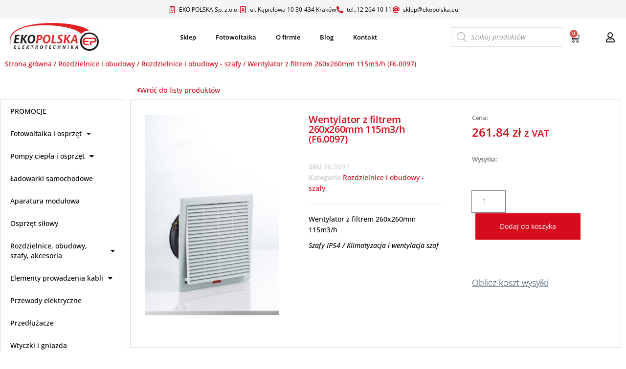

--- FILE ---
content_type: text/html; charset=UTF-8
request_url: https://oze-ekoshop.pl/produkt/wentylator-z-filtrem-260x260mm-115m3-h-f6-0097/
body_size: 24532
content:
<!DOCTYPE html>
<html lang="pl-PL">
<head>
	<meta charset="UTF-8">
	<meta name="viewport" content="width=device-width, initial-scale=1.0, viewport-fit=cover" />		<meta name='robots' content='index, follow, max-image-preview:large, max-snippet:-1, max-video-preview:-1' />
	<style>img:is([sizes="auto" i],[sizes^="auto," i]){contain-intrinsic-size:3000px 1500px}</style>
	
<!-- Google Tag Manager for WordPress by gtm4wp.com -->
<script data-cfasync="false" data-pagespeed-no-defer>
	var gtm4wp_datalayer_name = "dataLayer";
	var dataLayer = dataLayer || [];
	const gtm4wp_use_sku_instead = false;
	const gtm4wp_currency = 'PLN';
	const gtm4wp_product_per_impression = 10;
	const gtm4wp_clear_ecommerce = false;
</script>
<!-- End Google Tag Manager for WordPress by gtm4wp.com -->
	<!-- This site is optimized with the Yoast SEO plugin v24.7 - https://yoast.com/wordpress/plugins/seo/ -->
	<title>Wentylator z filtrem 260x260mm 115m3/h (F6.0097) - Oze-Ekoshop</title>
	<meta name="description" content="Wentylator z filtrem 260x260mm 115m3/h  Szafy IP54  / Klimatyzacja i wentylacja szaf" />
	<link rel="canonical" href="https://oze-ekoshop.pl/produkt/wentylator-z-filtrem-260x260mm-115m3-h-f6-0097/" />
	<meta property="og:locale" content="pl_PL" />
	<meta property="og:type" content="article" />
	<meta property="og:title" content="Wentylator z filtrem 260x260mm 115m3/h (F6.0097) - Oze-Ekoshop" />
	<meta property="og:description" content="Wentylator z filtrem 260x260mm 115m3/h  Szafy IP54  / Klimatyzacja i wentylacja szaf" />
	<meta property="og:url" content="https://oze-ekoshop.pl/produkt/wentylator-z-filtrem-260x260mm-115m3-h-f6-0097/" />
	<meta property="og:site_name" content="Oze-Ekoshop" />
	<meta property="article:publisher" content="https://www.facebook.com/EKOPOLSKAA" />
	<meta property="article:modified_time" content="2026-01-26T16:00:14+00:00" />
	<meta property="og:image" content="https://oze-ekoshop.pl/wp-content/uploads/2023/01/2001202363ca658493fa3.jpeg" />
	<meta property="og:image:width" content="683" />
	<meta property="og:image:height" content="1024" />
	<meta property="og:image:type" content="image/jpeg" />
	<meta name="twitter:card" content="summary_large_image" />
	<script type="application/ld+json" class="yoast-schema-graph">{"@context":"https://schema.org","@graph":[{"@type":"WebPage","@id":"https://oze-ekoshop.pl/produkt/wentylator-z-filtrem-260x260mm-115m3-h-f6-0097/","url":"https://oze-ekoshop.pl/produkt/wentylator-z-filtrem-260x260mm-115m3-h-f6-0097/","name":"Wentylator z filtrem 260x260mm 115m3/h (F6.0097) - Oze-Ekoshop","isPartOf":{"@id":"https://oze-ekoshop.pl/#website"},"primaryImageOfPage":{"@id":"https://oze-ekoshop.pl/produkt/wentylator-z-filtrem-260x260mm-115m3-h-f6-0097/#primaryimage"},"image":{"@id":"https://oze-ekoshop.pl/produkt/wentylator-z-filtrem-260x260mm-115m3-h-f6-0097/#primaryimage"},"thumbnailUrl":"https://oze-ekoshop.pl/wp-content/uploads/2023/01/2001202363ca658493fa3.jpeg","datePublished":"2023-01-20T09:57:25+00:00","dateModified":"2026-01-26T16:00:14+00:00","description":"Wentylator z filtrem 260x260mm 115m3/h Szafy IP54 / Klimatyzacja i wentylacja szaf","breadcrumb":{"@id":"https://oze-ekoshop.pl/produkt/wentylator-z-filtrem-260x260mm-115m3-h-f6-0097/#breadcrumb"},"inLanguage":"pl-PL","potentialAction":[{"@type":"ReadAction","target":["https://oze-ekoshop.pl/produkt/wentylator-z-filtrem-260x260mm-115m3-h-f6-0097/"]}]},{"@type":"ImageObject","inLanguage":"pl-PL","@id":"https://oze-ekoshop.pl/produkt/wentylator-z-filtrem-260x260mm-115m3-h-f6-0097/#primaryimage","url":"https://oze-ekoshop.pl/wp-content/uploads/2023/01/2001202363ca658493fa3.jpeg","contentUrl":"https://oze-ekoshop.pl/wp-content/uploads/2023/01/2001202363ca658493fa3.jpeg","width":683,"height":1024},{"@type":"BreadcrumbList","@id":"https://oze-ekoshop.pl/produkt/wentylator-z-filtrem-260x260mm-115m3-h-f6-0097/#breadcrumb","itemListElement":[{"@type":"ListItem","position":1,"name":"Strona główna","item":"https://oze-ekoshop.pl/"},{"@type":"ListItem","position":2,"name":"Sklep","item":"https://oze-ekoshop.pl/sklep/"},{"@type":"ListItem","position":3,"name":"Wentylator z filtrem 260x260mm 115m3/h (F6.0097)"}]},{"@type":"WebSite","@id":"https://oze-ekoshop.pl/#website","url":"https://oze-ekoshop.pl/","name":"Oze-Ekoshop","description":"Wydajne rozwiązania – zgodnie z naturą!","publisher":{"@id":"https://oze-ekoshop.pl/#organization"},"potentialAction":[{"@type":"SearchAction","target":{"@type":"EntryPoint","urlTemplate":"https://oze-ekoshop.pl/?s={search_term_string}"},"query-input":{"@type":"PropertyValueSpecification","valueRequired":true,"valueName":"search_term_string"}}],"inLanguage":"pl-PL"},{"@type":"Organization","@id":"https://oze-ekoshop.pl/#organization","name":"Oze-Ekoshop","url":"https://oze-ekoshop.pl/","logo":{"@type":"ImageObject","inLanguage":"pl-PL","@id":"https://oze-ekoshop.pl/#/schema/logo/image/","url":"https://oze-ekoshop.pl/wp-content/uploads/2025/07/ekopolskaa-logo-suninvest_300x300.png","contentUrl":"https://oze-ekoshop.pl/wp-content/uploads/2025/07/ekopolskaa-logo-suninvest_300x300.png","width":392,"height":392,"caption":"Oze-Ekoshop"},"image":{"@id":"https://oze-ekoshop.pl/#/schema/logo/image/"},"sameAs":["https://www.facebook.com/EKOPOLSKAA"]}]}</script>
	<!-- / Yoast SEO plugin. -->


<link rel='dns-prefetch' href='//www.googletagmanager.com' />
<link rel='dns-prefetch' href='//fonts.googleapis.com' />
<link href='https://fonts.gstatic.com' crossorigin rel='preconnect' />
<link rel="alternate" type="application/rss+xml" title="Oze-Ekoshop &raquo; Kanał z wpisami" href="https://oze-ekoshop.pl/feed/" />
<link rel="alternate" type="application/rss+xml" title="Oze-Ekoshop &raquo; Kanał z komentarzami" href="https://oze-ekoshop.pl/comments/feed/" />


<link data-optimized="1" rel='stylesheet' id='font-awesome-css' href='https://oze-ekoshop.pl/wp-content/litespeed/css/b82654a6567d5240216957a232c4bba1.css?ver=d4b41' type='text/css' media='all' />
<link data-optimized="1" rel='stylesheet' id='berocket_aapf_widget-style-css' href='https://oze-ekoshop.pl/wp-content/litespeed/css/d7bd7445f19288513c363d88fdd888df.css?ver=cacbf' type='text/css' media='all' />
<style id='wp-emoji-styles-inline-css' type='text/css'>img.wp-smiley,img.emoji{display:inline!important;border:none!important;box-shadow:none!important;height:1em!important;width:1em!important;margin:0 0.07em!important;vertical-align:-0.1em!important;background:none!important;padding:0!important}</style>
<link data-optimized="1" rel='stylesheet' id='wp-block-library-css' href='https://oze-ekoshop.pl/wp-content/litespeed/css/52712758d27da1c90a601f4906a816b6.css?ver=3ce03' type='text/css' media='all' />
<style id='classic-theme-styles-inline-css' type='text/css'>
/*! This file is auto-generated */
.wp-block-button__link{color:#fff;background-color:#32373c;border-radius:9999px;box-shadow:none;text-decoration:none;padding:calc(.667em + 2px) calc(1.333em + 2px);font-size:1.125em}.wp-block-file__button{background:#32373c;color:#fff;text-decoration:none}</style>
<style id='global-styles-inline-css' type='text/css'>:root{--wp--preset--aspect-ratio--square:1;--wp--preset--aspect-ratio--4-3:4/3;--wp--preset--aspect-ratio--3-4:3/4;--wp--preset--aspect-ratio--3-2:3/2;--wp--preset--aspect-ratio--2-3:2/3;--wp--preset--aspect-ratio--16-9:16/9;--wp--preset--aspect-ratio--9-16:9/16;--wp--preset--color--black:#000000;--wp--preset--color--cyan-bluish-gray:#abb8c3;--wp--preset--color--white:#ffffff;--wp--preset--color--pale-pink:#f78da7;--wp--preset--color--vivid-red:#cf2e2e;--wp--preset--color--luminous-vivid-orange:#ff6900;--wp--preset--color--luminous-vivid-amber:#fcb900;--wp--preset--color--light-green-cyan:#7bdcb5;--wp--preset--color--vivid-green-cyan:#00d084;--wp--preset--color--pale-cyan-blue:#8ed1fc;--wp--preset--color--vivid-cyan-blue:#0693e3;--wp--preset--color--vivid-purple:#9b51e0;--wp--preset--gradient--vivid-cyan-blue-to-vivid-purple:linear-gradient(135deg,rgba(6,147,227,1) 0%,rgb(155,81,224) 100%);--wp--preset--gradient--light-green-cyan-to-vivid-green-cyan:linear-gradient(135deg,rgb(122,220,180) 0%,rgb(0,208,130) 100%);--wp--preset--gradient--luminous-vivid-amber-to-luminous-vivid-orange:linear-gradient(135deg,rgba(252,185,0,1) 0%,rgba(255,105,0,1) 100%);--wp--preset--gradient--luminous-vivid-orange-to-vivid-red:linear-gradient(135deg,rgba(255,105,0,1) 0%,rgb(207,46,46) 100%);--wp--preset--gradient--very-light-gray-to-cyan-bluish-gray:linear-gradient(135deg,rgb(238,238,238) 0%,rgb(169,184,195) 100%);--wp--preset--gradient--cool-to-warm-spectrum:linear-gradient(135deg,rgb(74,234,220) 0%,rgb(151,120,209) 20%,rgb(207,42,186) 40%,rgb(238,44,130) 60%,rgb(251,105,98) 80%,rgb(254,248,76) 100%);--wp--preset--gradient--blush-light-purple:linear-gradient(135deg,rgb(255,206,236) 0%,rgb(152,150,240) 100%);--wp--preset--gradient--blush-bordeaux:linear-gradient(135deg,rgb(254,205,165) 0%,rgb(254,45,45) 50%,rgb(107,0,62) 100%);--wp--preset--gradient--luminous-dusk:linear-gradient(135deg,rgb(255,203,112) 0%,rgb(199,81,192) 50%,rgb(65,88,208) 100%);--wp--preset--gradient--pale-ocean:linear-gradient(135deg,rgb(255,245,203) 0%,rgb(182,227,212) 50%,rgb(51,167,181) 100%);--wp--preset--gradient--electric-grass:linear-gradient(135deg,rgb(202,248,128) 0%,rgb(113,206,126) 100%);--wp--preset--gradient--midnight:linear-gradient(135deg,rgb(2,3,129) 0%,rgb(40,116,252) 100%);--wp--preset--font-size--small:13px;--wp--preset--font-size--medium:20px;--wp--preset--font-size--large:36px;--wp--preset--font-size--x-large:42px;--wp--preset--font-family--inter:"Inter", sans-serif;--wp--preset--font-family--cardo:Cardo;--wp--preset--spacing--20:0.44rem;--wp--preset--spacing--30:0.67rem;--wp--preset--spacing--40:1rem;--wp--preset--spacing--50:1.5rem;--wp--preset--spacing--60:2.25rem;--wp--preset--spacing--70:3.38rem;--wp--preset--spacing--80:5.06rem;--wp--preset--shadow--natural:6px 6px 9px rgba(0, 0, 0, 0.2);--wp--preset--shadow--deep:12px 12px 50px rgba(0, 0, 0, 0.4);--wp--preset--shadow--sharp:6px 6px 0px rgba(0, 0, 0, 0.2);--wp--preset--shadow--outlined:6px 6px 0px -3px rgba(255, 255, 255, 1), 6px 6px rgba(0, 0, 0, 1);--wp--preset--shadow--crisp:6px 6px 0px rgba(0, 0, 0, 1)}:where(.is-layout-flex){gap:.5em}:where(.is-layout-grid){gap:.5em}body .is-layout-flex{display:flex}.is-layout-flex{flex-wrap:wrap;align-items:center}.is-layout-flex>:is(*,div){margin:0}body .is-layout-grid{display:grid}.is-layout-grid>:is(*,div){margin:0}:where(.wp-block-columns.is-layout-flex){gap:2em}:where(.wp-block-columns.is-layout-grid){gap:2em}:where(.wp-block-post-template.is-layout-flex){gap:1.25em}:where(.wp-block-post-template.is-layout-grid){gap:1.25em}.has-black-color{color:var(--wp--preset--color--black)!important}.has-cyan-bluish-gray-color{color:var(--wp--preset--color--cyan-bluish-gray)!important}.has-white-color{color:var(--wp--preset--color--white)!important}.has-pale-pink-color{color:var(--wp--preset--color--pale-pink)!important}.has-vivid-red-color{color:var(--wp--preset--color--vivid-red)!important}.has-luminous-vivid-orange-color{color:var(--wp--preset--color--luminous-vivid-orange)!important}.has-luminous-vivid-amber-color{color:var(--wp--preset--color--luminous-vivid-amber)!important}.has-light-green-cyan-color{color:var(--wp--preset--color--light-green-cyan)!important}.has-vivid-green-cyan-color{color:var(--wp--preset--color--vivid-green-cyan)!important}.has-pale-cyan-blue-color{color:var(--wp--preset--color--pale-cyan-blue)!important}.has-vivid-cyan-blue-color{color:var(--wp--preset--color--vivid-cyan-blue)!important}.has-vivid-purple-color{color:var(--wp--preset--color--vivid-purple)!important}.has-black-background-color{background-color:var(--wp--preset--color--black)!important}.has-cyan-bluish-gray-background-color{background-color:var(--wp--preset--color--cyan-bluish-gray)!important}.has-white-background-color{background-color:var(--wp--preset--color--white)!important}.has-pale-pink-background-color{background-color:var(--wp--preset--color--pale-pink)!important}.has-vivid-red-background-color{background-color:var(--wp--preset--color--vivid-red)!important}.has-luminous-vivid-orange-background-color{background-color:var(--wp--preset--color--luminous-vivid-orange)!important}.has-luminous-vivid-amber-background-color{background-color:var(--wp--preset--color--luminous-vivid-amber)!important}.has-light-green-cyan-background-color{background-color:var(--wp--preset--color--light-green-cyan)!important}.has-vivid-green-cyan-background-color{background-color:var(--wp--preset--color--vivid-green-cyan)!important}.has-pale-cyan-blue-background-color{background-color:var(--wp--preset--color--pale-cyan-blue)!important}.has-vivid-cyan-blue-background-color{background-color:var(--wp--preset--color--vivid-cyan-blue)!important}.has-vivid-purple-background-color{background-color:var(--wp--preset--color--vivid-purple)!important}.has-black-border-color{border-color:var(--wp--preset--color--black)!important}.has-cyan-bluish-gray-border-color{border-color:var(--wp--preset--color--cyan-bluish-gray)!important}.has-white-border-color{border-color:var(--wp--preset--color--white)!important}.has-pale-pink-border-color{border-color:var(--wp--preset--color--pale-pink)!important}.has-vivid-red-border-color{border-color:var(--wp--preset--color--vivid-red)!important}.has-luminous-vivid-orange-border-color{border-color:var(--wp--preset--color--luminous-vivid-orange)!important}.has-luminous-vivid-amber-border-color{border-color:var(--wp--preset--color--luminous-vivid-amber)!important}.has-light-green-cyan-border-color{border-color:var(--wp--preset--color--light-green-cyan)!important}.has-vivid-green-cyan-border-color{border-color:var(--wp--preset--color--vivid-green-cyan)!important}.has-pale-cyan-blue-border-color{border-color:var(--wp--preset--color--pale-cyan-blue)!important}.has-vivid-cyan-blue-border-color{border-color:var(--wp--preset--color--vivid-cyan-blue)!important}.has-vivid-purple-border-color{border-color:var(--wp--preset--color--vivid-purple)!important}.has-vivid-cyan-blue-to-vivid-purple-gradient-background{background:var(--wp--preset--gradient--vivid-cyan-blue-to-vivid-purple)!important}.has-light-green-cyan-to-vivid-green-cyan-gradient-background{background:var(--wp--preset--gradient--light-green-cyan-to-vivid-green-cyan)!important}.has-luminous-vivid-amber-to-luminous-vivid-orange-gradient-background{background:var(--wp--preset--gradient--luminous-vivid-amber-to-luminous-vivid-orange)!important}.has-luminous-vivid-orange-to-vivid-red-gradient-background{background:var(--wp--preset--gradient--luminous-vivid-orange-to-vivid-red)!important}.has-very-light-gray-to-cyan-bluish-gray-gradient-background{background:var(--wp--preset--gradient--very-light-gray-to-cyan-bluish-gray)!important}.has-cool-to-warm-spectrum-gradient-background{background:var(--wp--preset--gradient--cool-to-warm-spectrum)!important}.has-blush-light-purple-gradient-background{background:var(--wp--preset--gradient--blush-light-purple)!important}.has-blush-bordeaux-gradient-background{background:var(--wp--preset--gradient--blush-bordeaux)!important}.has-luminous-dusk-gradient-background{background:var(--wp--preset--gradient--luminous-dusk)!important}.has-pale-ocean-gradient-background{background:var(--wp--preset--gradient--pale-ocean)!important}.has-electric-grass-gradient-background{background:var(--wp--preset--gradient--electric-grass)!important}.has-midnight-gradient-background{background:var(--wp--preset--gradient--midnight)!important}.has-small-font-size{font-size:var(--wp--preset--font-size--small)!important}.has-medium-font-size{font-size:var(--wp--preset--font-size--medium)!important}.has-large-font-size{font-size:var(--wp--preset--font-size--large)!important}.has-x-large-font-size{font-size:var(--wp--preset--font-size--x-large)!important}:where(.wp-block-post-template.is-layout-flex){gap:1.25em}:where(.wp-block-post-template.is-layout-grid){gap:1.25em}:where(.wp-block-columns.is-layout-flex){gap:2em}:where(.wp-block-columns.is-layout-grid){gap:2em}:root :where(.wp-block-pullquote){font-size:1.5em;line-height:1.6}</style>
<link data-optimized="1" rel='stylesheet' id='woocommerce-layout-css' href='https://oze-ekoshop.pl/wp-content/litespeed/css/494af62173603e797734e69360b52b6f.css?ver=f1eb3' type='text/css' media='all' />
<link data-optimized="1" rel='stylesheet' id='woocommerce-smallscreen-css' href='https://oze-ekoshop.pl/wp-content/litespeed/css/5c5fae07a529793e78a3f123082d0cd7.css?ver=311c3' type='text/css' media='only screen and (max-width: 768px)' />
<link data-optimized="1" rel='stylesheet' id='woocommerce-general-css' href='https://oze-ekoshop.pl/wp-content/litespeed/css/e69e9e82a9008201bbc16977da78ca7c.css?ver=7245e' type='text/css' media='all' />
<style id='woocommerce-inline-inline-css' type='text/css'>.woocommerce form .form-row .required{visibility:visible}</style>
<link data-optimized="1" rel='stylesheet' id='brands-styles-css' href='https://oze-ekoshop.pl/wp-content/litespeed/css/e0665bcd7d7e7e2bc1d6cad9a7855777.css?ver=6edf0' type='text/css' media='all' />
<link data-optimized="1" rel='stylesheet' id='dgwt-wcas-style-css' href='https://oze-ekoshop.pl/wp-content/litespeed/css/1d73063ced369b623b94a1b4b9913b51.css?ver=1f675' type='text/css' media='all' />
<link data-optimized="1" rel='stylesheet' id='WCPAY_EXPRESS_CHECKOUT_ECE-css' href='https://oze-ekoshop.pl/wp-content/litespeed/css/1a1c1cd1eb48264e354fbd6acb2257cd.css?ver=b7df4' type='text/css' media='all' />
<link data-optimized="1" rel='stylesheet' id='bootstrap-css' href='https://oze-ekoshop.pl/wp-content/litespeed/css/547deebb2a67494d7a2ec77b4f97ab96.css?ver=088f0' type='text/css' media='all' />
<link data-optimized="1" rel='stylesheet' id='mmenu-light-css' href='https://oze-ekoshop.pl/wp-content/litespeed/css/47143020dcec8dcf86c93309fc8ba93b.css?ver=b615a' type='text/css' media='all' />
<link data-optimized="1" rel='stylesheet' id='chld_thm_cfg_parent-css' href='https://oze-ekoshop.pl/wp-content/litespeed/css/eda1cd82ea9e2cbe166d639adec1e950.css?ver=d0682' type='text/css' media='all' />
<link data-optimized="1" rel='stylesheet' id='envo-shop-fonts-css' href='https://oze-ekoshop.pl/wp-content/litespeed/css/f59e80740a15c447971a774a16b432d5.css?ver=432d5' type='text/css' media='all' />
<link data-optimized="1" rel='stylesheet' id='envo-shop-stylesheet-css' href='https://oze-ekoshop.pl/wp-content/litespeed/css/c52bc6b097f4725c2b5bd3483cd96fb6.css?ver=c6d67' type='text/css' media='all' />
<link data-optimized="1" rel='stylesheet' id='line-awesome-css' href='https://oze-ekoshop.pl/wp-content/litespeed/css/37a38909d33e1d8e7f36d0a3b82e0821.css?ver=804e3' type='text/css' media='all' />
<link data-optimized="1" rel='stylesheet' id='elementor-frontend-css' href='https://oze-ekoshop.pl/wp-content/litespeed/css/bb831ea92689e071cdde81af1712865d.css?ver=e3441' type='text/css' media='all' />
<link data-optimized="1" rel='stylesheet' id='widget-heading-css' href='https://oze-ekoshop.pl/wp-content/litespeed/css/f9d80cd5902dd9a0693cceb1a433fa4b.css?ver=b6915' type='text/css' media='all' />
<link data-optimized="1" rel='stylesheet' id='e-popup-css' href='https://oze-ekoshop.pl/wp-content/litespeed/css/bfeab84f060d20af323d98ed481ff125.css?ver=7a662' type='text/css' media='all' />
<link data-optimized="1" rel='stylesheet' id='widget-form-css' href='https://oze-ekoshop.pl/wp-content/litespeed/css/8453c1ea42631a53a5b7aa45004d5958.css?ver=6464f' type='text/css' media='all' />
<link data-optimized="1" rel='stylesheet' id='widget-icon-list-css' href='https://oze-ekoshop.pl/wp-content/litespeed/css/1bead74891a248c35350894ae7127f56.css?ver=9ce5e' type='text/css' media='all' />
<link data-optimized="1" rel='stylesheet' id='widget-image-css' href='https://oze-ekoshop.pl/wp-content/litespeed/css/a45f4cd6bfd5778fbec2f1f54429c069.css?ver=3848d' type='text/css' media='all' />
<link data-optimized="1" rel='stylesheet' id='widget-nav-menu-css' href='https://oze-ekoshop.pl/wp-content/litespeed/css/59063974907598860f680498e7def935.css?ver=d2e55' type='text/css' media='all' />
<link data-optimized="1" rel='stylesheet' id='widget-woocommerce-menu-cart-css' href='https://oze-ekoshop.pl/wp-content/litespeed/css/b37761dfcf91cef27aa1703eb81223d6.css?ver=34a5f' type='text/css' media='all' />
<link data-optimized="1" rel='stylesheet' id='e-sticky-css' href='https://oze-ekoshop.pl/wp-content/litespeed/css/75d4951c9702b4de31524a06fe510e1d.css?ver=15fa6' type='text/css' media='all' />
<link data-optimized="1" rel='stylesheet' id='widget-image-box-css' href='https://oze-ekoshop.pl/wp-content/litespeed/css/f52a5fe1e950ede0b0fc6c4726b2707f.css?ver=e669d' type='text/css' media='all' />
<link data-optimized="1" rel='stylesheet' id='widget-social-icons-css' href='https://oze-ekoshop.pl/wp-content/litespeed/css/1b5be35a147c833be04124a18bdce196.css?ver=b5cf4' type='text/css' media='all' />
<link data-optimized="1" rel='stylesheet' id='e-apple-webkit-css' href='https://oze-ekoshop.pl/wp-content/litespeed/css/4014c18aa703791ab36f533d02ed3294.css?ver=359e2' type='text/css' media='all' />
<link data-optimized="1" rel='stylesheet' id='eael-general-css' href='https://oze-ekoshop.pl/wp-content/litespeed/css/48d7583123aec600ed417334ad9dc5d8.css?ver=8def7' type='text/css' media='all' />
<link data-optimized="1" rel='stylesheet' id='eael-173-css' href='https://oze-ekoshop.pl/wp-content/litespeed/css/39e70fca51bc931d653a7598ce9597fe.css?ver=548e4' type='text/css' media='all' />
<link data-optimized="1" rel='stylesheet' id='widget-woocommerce-product-images-css' href='https://oze-ekoshop.pl/wp-content/litespeed/css/5d5b922c7d711689e153aa1e2832ac21.css?ver=99d86' type='text/css' media='all' />
<link data-optimized="1" rel='stylesheet' id='widget-woocommerce-product-meta-css' href='https://oze-ekoshop.pl/wp-content/litespeed/css/c20d24026c7d8e535436bcb3772e1835.css?ver=07d63' type='text/css' media='all' />
<link data-optimized="1" rel='stylesheet' id='widget-woocommerce-product-price-css' href='https://oze-ekoshop.pl/wp-content/litespeed/css/e18548fa4c66ef06dc63c9a0b1675f5c.css?ver=b5882' type='text/css' media='all' />
<link data-optimized="1" rel='stylesheet' id='widget-woocommerce-product-add-to-cart-css' href='https://oze-ekoshop.pl/wp-content/litespeed/css/42fbdb1e90d8b8440635d8335735c884.css?ver=510af' type='text/css' media='all' />
<link data-optimized="1" rel='stylesheet' id='widget-woocommerce-products-css' href='https://oze-ekoshop.pl/wp-content/litespeed/css/b87c15410975e5feb302a56529542c72.css?ver=46c29' type='text/css' media='all' />
<link data-optimized="1" rel='stylesheet' id='elementor-icons-css' href='https://oze-ekoshop.pl/wp-content/litespeed/css/8a2a5a1824acf0ffc36d3cb52a29d124.css?ver=23b16' type='text/css' media='all' />
<style id='elementor-icons-inline-css' type='text/css'>.elementor-add-new-section .elementor-add-templately-promo-button{background-color:#5d4fff;background-image:url(https://oze-ekoshop.pl/wp-content/plugins/essential-addons-for-elementor-lite/assets/admin/images/templately/logo-icon.svg);background-repeat:no-repeat;background-position:center center;position:relative}.elementor-add-new-section .elementor-add-templately-promo-button>i{height:12px}body .elementor-add-new-section .elementor-add-section-area-button{margin-left:0}.elementor-add-new-section .elementor-add-templately-promo-button{background-color:#5d4fff;background-image:url(https://oze-ekoshop.pl/wp-content/plugins/essential-addons-for-elementor-lite/assets/admin/images/templately/logo-icon.svg);background-repeat:no-repeat;background-position:center center;position:relative}.elementor-add-new-section .elementor-add-templately-promo-button>i{height:12px}body .elementor-add-new-section .elementor-add-section-area-button{margin-left:0}</style>
<link data-optimized="1" rel='stylesheet' id='elementor-post-8-css' href='https://oze-ekoshop.pl/wp-content/litespeed/css/9b3d6a0dedb2ba94e262f28e503e8ad4.css?ver=6ca26' type='text/css' media='all' />
<link data-optimized="1" rel='stylesheet' id='elementor-post-2916-css' href='https://oze-ekoshop.pl/wp-content/litespeed/css/f3ce2c4215162cffff82bb21b15bb54d.css?ver=8e907' type='text/css' media='all' />
<link data-optimized="1" rel='stylesheet' id='elementor-post-2904-css' href='https://oze-ekoshop.pl/wp-content/litespeed/css/5941c941adb38b956d6dcc78c8651adc.css?ver=cbed9' type='text/css' media='all' />
<link data-optimized="1" rel='stylesheet' id='elementor-post-54-css' href='https://oze-ekoshop.pl/wp-content/litespeed/css/0dd47ec6a7a8055feee95f81f0bb8972.css?ver=3d150' type='text/css' media='all' />
<link data-optimized="1" rel='stylesheet' id='elementor-post-60-css' href='https://oze-ekoshop.pl/wp-content/litespeed/css/838b673275053fe8bc16cd7412cfc3a6.css?ver=76a06' type='text/css' media='all' />
<link data-optimized="1" rel='stylesheet' id='elementor-post-173-css' href='https://oze-ekoshop.pl/wp-content/litespeed/css/bd40bcd73f6a38072f53455098772ebc.css?ver=524a6' type='text/css' media='all' />
<link data-optimized="1" rel='stylesheet' id='flexible-shipping-free-shipping-css' href='https://oze-ekoshop.pl/wp-content/litespeed/css/a024a9e37ed960d776f9683634802cb7.css?ver=7abc1' type='text/css' media='all' />
<link data-optimized="1" rel='stylesheet' id='newsletter-css' href='https://oze-ekoshop.pl/wp-content/litespeed/css/4f254bcfd3166deaace40c3c79859945.css?ver=41217' type='text/css' media='all' />
<link data-optimized="1" rel='stylesheet' id='pcsfe-grid-css' href='https://oze-ekoshop.pl/wp-content/litespeed/css/3a960385112c788fe00ab61c17852d64.css?ver=a9e92' type='text/css' media='all' />
<link data-optimized="1" rel='stylesheet' id='owl-carousel-css' href='https://oze-ekoshop.pl/wp-content/litespeed/css/ab3b8c7bfe67388d48f0ac359f51f480.css?ver=9b215' type='text/css' media='all' />
<link data-optimized="1" rel='stylesheet' id='pcsfe-style-css' href='https://oze-ekoshop.pl/wp-content/litespeed/css/846d8d59ee8b0bc76256352da28021dd.css?ver=7a73f' type='text/css' media='all' />
<link data-optimized="1" rel='stylesheet' id='elementor-gf-local-roboto-css' href='https://oze-ekoshop.pl/wp-content/litespeed/css/96ec579f26a92673a49b1332a216a960.css?ver=afc2d' type='text/css' media='all' />
<link data-optimized="1" rel='stylesheet' id='elementor-gf-local-robotoslab-css' href='https://oze-ekoshop.pl/wp-content/litespeed/css/bc24cad28ba9f3ef50db0e6df6aa2ec3.css?ver=ce433' type='text/css' media='all' />
<link data-optimized="1" rel='stylesheet' id='elementor-gf-local-opensans-css' href='https://oze-ekoshop.pl/wp-content/litespeed/css/4ac5319fc7d6f4dc98e3eaeba292e505.css?ver=e87fd' type='text/css' media='all' />
<link data-optimized="1" rel='stylesheet' id='elementor-icons-shared-0-css' href='https://oze-ekoshop.pl/wp-content/litespeed/css/37c4e283b2d538ec8a2dd33a834a8ca2.css?ver=67aff' type='text/css' media='all' />
<link data-optimized="1" rel='stylesheet' id='elementor-icons-fa-regular-css' href='https://oze-ekoshop.pl/wp-content/litespeed/css/38e07ea2547f6b43e775f3e9a0315a4f.css?ver=cb009' type='text/css' media='all' />
<link data-optimized="1" rel='stylesheet' id='elementor-icons-fa-solid-css' href='https://oze-ekoshop.pl/wp-content/litespeed/css/b250a3706465c6a27245dc30b57c312a.css?ver=8b25d' type='text/css' media='all' />
<link data-optimized="1" rel='stylesheet' id='elementor-icons-fa-brands-css' href='https://oze-ekoshop.pl/wp-content/litespeed/css/016e1a475620c3b756b8f7c36b4df90c.css?ver=7f468' type='text/css' media='all' />
<script type="text/javascript" src="https://oze-ekoshop.pl/wp-includes/js/jquery/jquery.min.js?ver=3.7.1" id="jquery-core-js"></script>










<!-- Fragment znacznika Google (gtag.js) dodany przez Site Kit -->
<!-- Fragment Google Analytics dodany przez Site Kit -->
<script type="text/javascript" src="https://www.googletagmanager.com/gtag/js?id=GT-TBB9VZ62" id="google_gtagjs-js" defer data-deferred="1"></script>
<script type="text/javascript" id="google_gtagjs-js-after" src="[data-uri]" defer></script>
<link rel="https://api.w.org/" href="https://oze-ekoshop.pl/wp-json/" /><link rel="alternate" title="JSON" type="application/json" href="https://oze-ekoshop.pl/wp-json/wp/v2/product/8472" /><link rel="EditURI" type="application/rsd+xml" title="RSD" href="https://oze-ekoshop.pl/xmlrpc.php?rsd" />

<link rel='shortlink' href='https://oze-ekoshop.pl/?p=8472' />
<link rel="alternate" title="oEmbed (JSON)" type="application/json+oembed" href="https://oze-ekoshop.pl/wp-json/oembed/1.0/embed?url=https%3A%2F%2Foze-ekoshop.pl%2Fprodukt%2Fwentylator-z-filtrem-260x260mm-115m3-h-f6-0097%2F" />
<link rel="alternate" title="oEmbed (XML)" type="text/xml+oembed" href="https://oze-ekoshop.pl/wp-json/oembed/1.0/embed?url=https%3A%2F%2Foze-ekoshop.pl%2Fprodukt%2Fwentylator-z-filtrem-260x260mm-115m3-h-f6-0097%2F&#038;format=xml" />
<meta name="generator" content="Site Kit by Google 1.171.0" /><style></style>
<!-- Google Tag Manager for WordPress by gtm4wp.com -->
<!-- GTM Container placement set to automatic -->
<script data-cfasync="false" data-pagespeed-no-defer type="text/javascript">
	var dataLayer_content = {"pagePostType":"product","pagePostType2":"single-product","pagePostAuthor":"a.liszowski","productRatingCounts":[],"productAverageRating":0,"productReviewCount":0,"productType":"simple","productIsVariable":0};
	dataLayer.push( dataLayer_content );
</script>
<script data-cfasync="false">
(function(w,d,s,l,i){w[l]=w[l]||[];w[l].push({'gtm.start':
new Date().getTime(),event:'gtm.js'});var f=d.getElementsByTagName(s)[0],
j=d.createElement(s),dl=l!='dataLayer'?'&l='+l:'';j.async=true;j.src=
'//www.googletagmanager.com/gtm.js?id='+i+dl;f.parentNode.insertBefore(j,f);
})(window,document,'script','dataLayer','GTM-M6KFMMD');
</script>
<!-- End Google Tag Manager for WordPress by gtm4wp.com -->		<style>.dgwt-wcas-ico-magnifier,.dgwt-wcas-ico-magnifier-handler{max-width:20px}.dgwt-wcas-search-wrapp{max-width:900px}</style>
			<noscript><style>.woocommerce-product-gallery{ opacity: 1 !important; }</style></noscript>
	
<!-- Znaczniki meta Google AdSense dodane przez Site Kit -->
<meta name="google-adsense-platform-account" content="ca-host-pub-2644536267352236">
<meta name="google-adsense-platform-domain" content="sitekit.withgoogle.com">
<!-- Zakończ dodawanie meta znaczników Google AdSense przez Site Kit -->
<meta name="generator" content="Elementor 3.32.3; settings: css_print_method-external, google_font-enabled, font_display-auto">
<style type="text/css">.recentcomments a{display:inline!important;padding:0!important;margin:0!important}</style>			
			<!-- WooCommerce Facebook Integration Begin -->
			
			<!-- WooCommerce Facebook Integration End -->
						<style>.e-con.e-parent:nth-of-type(n+4):not(.e-lazyloaded):not(.e-no-lazyload),.e-con.e-parent:nth-of-type(n+4):not(.e-lazyloaded):not(.e-no-lazyload) *{background-image:none!important}@media screen and (max-height:1024px){.e-con.e-parent:nth-of-type(n+3):not(.e-lazyloaded):not(.e-no-lazyload),.e-con.e-parent:nth-of-type(n+3):not(.e-lazyloaded):not(.e-no-lazyload) *{background-image:none!important}}@media screen and (max-height:640px){.e-con.e-parent:nth-of-type(n+2):not(.e-lazyloaded):not(.e-no-lazyload),.e-con.e-parent:nth-of-type(n+2):not(.e-lazyloaded):not(.e-no-lazyload) *{background-image:none!important}}</style>
			            <style type="text/css" id="envo-shop-header-css">.site-title a,.site-title,.site-description{color:#54595f}</style>
            <style class='wp-fonts-local' type='text/css'>@font-face{font-family:Inter;font-style:normal;font-weight:300 900;font-display:fallback;src:url(https://oze-ekoshop.pl/wp-content/plugins/woocommerce/assets/fonts/Inter-VariableFont_slnt,wght.woff2) format('woff2');font-stretch:normal}@font-face{font-family:Cardo;font-style:normal;font-weight:400;font-display:fallback;src:url(https://oze-ekoshop.pl/wp-content/plugins/woocommerce/assets/fonts/cardo_normal_400.woff2) format('woff2')}</style>
<link rel="icon" href="https://oze-ekoshop.pl/wp-content/uploads/2020/08/cropped-favicon-32x32.png" sizes="32x32" />
<link rel="icon" href="https://oze-ekoshop.pl/wp-content/uploads/2020/08/cropped-favicon-192x192.png" sizes="192x192" />
<link rel="apple-touch-icon" href="https://oze-ekoshop.pl/wp-content/uploads/2020/08/cropped-favicon-180x180.png" />
<meta name="msapplication-TileImage" content="https://oze-ekoshop.pl/wp-content/uploads/2020/08/cropped-favicon-270x270.png" />
		<style type="text/css" id="wp-custom-css">.wcps-items-category.element-1597136488792{font-family:open sans}.wcps-items-price.element-1597136502865{font-family:open sans}.elementor-6 .elementor-element.elementor-element-732cb7c .woocommerce ul.products li.product .onsale{display:none}.elementor-6 .elementor-element.elementor-element-732cb7c .eael-product-grid .woocommerce li.product .button.add_to_cart_button{display:none}.elementor-element.elementor-products-grid ul.products li.product a.woocommerce-loop-product__link{display:inline-grid}.elementor-6 .elementor-element.elementor-element-583221e.elementor-wc-products ul.products li.product .button,.elementor-238 .elementor-element.elementor-element-07464b4.elementor-wc-products ul.products li.product .button{display:none}.elementor-6 .elementor-element.elementor-element-c4301b9.elementor-wc-products ul.products li.product .button{display:none}h5{font-family:open sans;color:#494c4f}.woocommerce .woocommerce-widget-layered-nav-list .woocommerce-widget-layered-nav-list__item{font-family:open sans;font-size:15px;color:#494c4f}.woocommerce .select2-container--default .select2-selection--single .select2-selection__rendered{font-family:open sans;font-size:15px}.select2-container--default .select2-results__option--highlighted[aria-selected],.select2-container--default .select2-results__option--highlighted[data-selected]{background-color:#D70B1B;color:#fff;font-family:open sans;font-size:15px}h3{color:#D70B1B;font-family:open sans}.woocommerce div.product .stock{color:#D70B1B;font-family:open sans;font-size:20px!important;font-weight:600}button.single_add_to_cart_button.button.alt{border-radius:2px;background-color:#D70B1B;color:white!important;padding:15px 30px}.elementor-173 .elementor-element.elementor-element-faef914 .cart button{font-family:"Open Sans",Sans-serif;color:#7A7A7A;transition:all 0.2s;margin-left:6px;border-radius:2px}button.single_add_to_cart_button.button.alt:hover{border-radius:2px;background-color:#000;color:white!important;padding:15px 30px}.woocommerce div.product.elementor .quantity .qty{vertical-align:top;margin-right:0;padding:22px 2px;font-family:open sans}.single-product div.product form.cart .plus{margin-right:10px;display:none}.single-product div.product form.cart .plus,.single-product div.product form.cart .minus{display:none}.elementor-238 .elementor-element.elementor-element-5bf6508.elementor-wc-products ul.products li.product .button{display:none}.elementor-222 .elementor-element.elementor-element-2a9a8c99.elementor-wc-products ul.products li.product .button,.elementor-226 .elementor-element.elementor-element-794915fc.elementor-wc-products ul.products li.product .button,.elementor-256 .elementor-element.elementor-element-ca8d407.elementor-wc-products ul.products li.product .button,.elementor-153 .elementor-element.elementor-element-49cc750.elementor-wc-products ul.products li.product .button{display:none}.woocommerce .woocommerce-ordering select{vertical-align:top;font-family:open sans;font-size:15px;color:#D70B1B;border-color:#D70B1B}.woocommerce .woocommerce-result-count{margin:0 0 1em;font-family:open sans;font-size:15px;color:#D70B1B}.woocommerce-MyAccount-navigation li{font-family:open sans;font-size:15px}.woocommerce-account .woocommerce-MyAccount-content{font-family:open sans;font-size:15px}.btn-default,input[type="submit"],input#submit,button,a.comment-reply-link,.woocommerce #respond input#submit,.woocommerce a.button,.woocommerce button.button,.woocommerce input.button,.woocommerce #respond input#submit.alt,.woocommerce a.button.alt,.woocommerce button.button.alt,.woocommerce input.button.alt{border-radius:3px;padding:16px 50px;color:#fff;background-color:#d70b1e;font-family:open sans;font-size:14px}.btn-default:hover,input[type="submit"]:hover,input#submit:hover,button:hover,a.comment-reply-link:hover,.woocommerce #respond input#submit:hover,.woocommerce a.button:hover,.woocommerce button.button:hover,.woocommerce input.button:hover,.woocommerce #respond input#submit.alt:hover,.woocommerce a.button.alt:hover,.woocommerce button.button.alt:hover,.woocommerce input.button.alt:hover{border-radius:3px;padding:16px 50px;color:#fff;background-color:#000;font-family:open sans;font-size:14px}a.woocommerce-Button.button{color:white!important}h2{font-family:open sans;color:#D70B1B}.woocommerce form.checkout_coupon,.woocommerce form.login,.woocommerce form.register{font-family:open sans;border-radius:2px;color:#000}.woocommerce-privacy-policy-text{font-size:15px}.elementor-element.elementor-element-2b0a37e.elementor-widget.elementor-widget-wc-elements{color:#000}.price_label{font-family:open sans;font-size:15px}.woocommerce-message{border-top-color:#d70b1e;font-family:open sans;font-size:15px}.woocommerce-info,.woocommerce-message{padding:10px 20px 10px 20px}.woocommerce-info::before,.woocommerce-message::before{display:none}.woocommerce-error::before,.woocommerce-info::before,.woocommerce-message::before{left:18.5em}.woocommerce table.shop_table{font-family:open sans;font-size:14px!important}.woocommerce-cart-form .coupon #coupon_code{width:44%;max-width:50%;padding:12px;border-radius:2px}a.checkout-button.button.alt.wc-forward,a.checkout-button.button.alt.wc-forward:hover{color:#fff}.woocommerce{font-family:open sans}.eael-woo-checkout .woocommerce .woocommerce-info{background-color:#fafafa;color:#D70B1B}.woocommerce-form-coupon-toggle{display:none}.woocommerce form .form-row label{line-height:2;font-size:14px}.woocommerce form .form-row input.input-text,.woocommerce form .form-row textarea{font-size:14px}.eael-woo-checkout .woocommerce .woocommerce-error::before,.eael-woo-checkout .woocommerce .woocommerce-info::before,.eael-woo-checkout .woocommerce .woocommerce-message::before{color:#000}.woocommerce-info{border-top-color:#D70B1B}.woocommerce div.product form.cart{border-color:#fff}.layout-105 .element-1597136502865{font-weight:700}.elementor-508 .elementor-element.elementor-element-37a7441.elementor-wc-products ul.products li.product .button,.elementor-508 .elementor-element.elementor-element-1a939e9.elementor-wc-products ul.products li.product .button{display:none}.woocommerce-mini-cart__empty-message{font-family:open sans}.woocommerce ul.products li.product:after,.woocommerce-page ul.products li.product:after{width:0}.woocommerce-notices-wrapper{width:600px;margin-left:auto;margin-right:auto}.woocommerce-message{border:none}img.attachment-woocommerce_thumbnail.size-woocommerce_thumbnail{-webkit-transition:all 1s ease;-moz-transition:all 1s ease;-o-transition:all 1s ease}img.attachment-woocommerce_thumbnail.size-woocommerce_thumbnail:hover{-o-transition:all 0.6s;-moz-transition:all 0.6s;-webkit-transition:all 0.6s;-moz-transform:scale(1.1);-o-transform:scale(1.1);-webkit-transform:scale(1.1)}.elementor-widget-woocommerce-products.elementor-wc-products ul.products li.product .button{display:none}#add_payment_method table.cart img,.woocommerce-cart table.cart img,.woocommerce-checkout table.cart img{width:100px}.woocommerce #respond input#submit.disabled,.woocommerce #respond input#submit:disabled,.woocommerce #respond input#submit:disabled[disabled],.woocommerce a.button.disabled,.woocommerce a.button:disabled,.woocommerce a.button:disabled[disabled],.woocommerce button.button.disabled,.woocommerce button.button:disabled,.woocommerce button.button:disabled[disabled],.woocommerce input.button.disabled,.woocommerce input.button:disabled,.woocommerce input.button:disabled[disabled]{color:#fff}.jet-mobile-menu__toggle{margin:auto}.um input[type=submit].um-button,.um input[type=submit].um-button:focus,.um a.um-button,.um a.um-button.um-disabled:hover,.um a.um-button.um-disabled:focus,.um a.um-button.um-disabled:active{background:#D70B1B;border-radius:2px}.elementor-column.elementor-col-50.elementor-inner-column.elementor-element.elementor-element-bce7d94{font-family:open sans}.elementor-column.elementor-col-50.elementor-inner-column.elementor-element.elementor-element-d380769{font-family:open sans}@media only screen and (max-width:600px){.woocommerce-error,.woocommerce-info,.woocommerce-message{padding:8px}}</style>
		</head>
<body class="wp-singular product-template-default single single-product postid-8472 wp-theme-envo-shop wp-child-theme-dream-county theme-envo-shop woocommerce woocommerce-page woocommerce-no-js elementor-default elementor-template-full-width elementor-kit-8 elementor-page-173">
<a class="skip-link screen-reader-text" href="#site-content">Przejdź do treści</a>
<!-- GTM Container placement set to automatic -->
<!-- Google Tag Manager (noscript) -->
				<noscript><iframe src="https://www.googletagmanager.com/ns.html?id=GTM-M6KFMMD" height="0" width="0" style="display:none;visibility:hidden" aria-hidden="true"></iframe></noscript>
<!-- End Google Tag Manager (noscript) -->		<div data-elementor-type="header" data-elementor-id="54" class="elementor elementor-54 elementor-location-header" data-elementor-post-type="elementor_library">
					<section class="elementor-section elementor-top-section elementor-element elementor-element-8971cb0 elementor-section-stretched elementor-hidden-phone elementor-section-boxed elementor-section-height-default elementor-section-height-default" data-id="8971cb0" data-element_type="section" data-settings="{&quot;background_background&quot;:&quot;classic&quot;,&quot;stretch_section&quot;:&quot;section-stretched&quot;}">
						<div class="elementor-container elementor-column-gap-default">
					<div class="elementor-column elementor-col-100 elementor-top-column elementor-element elementor-element-ab40ea3" data-id="ab40ea3" data-element_type="column">
			<div class="elementor-widget-wrap elementor-element-populated">
						<div class="elementor-element elementor-element-7140628 elementor-icon-list--layout-inline elementor-align-center elementor-list-item-link-full_width elementor-widget elementor-widget-icon-list" data-id="7140628" data-element_type="widget" data-widget_type="icon-list.default">
				<div class="elementor-widget-container">
							<ul class="elementor-icon-list-items elementor-inline-items">
							<li class="elementor-icon-list-item elementor-inline-item">
											<span class="elementor-icon-list-icon">
							<i aria-hidden="true" class="far fa-building"></i>						</span>
										<span class="elementor-icon-list-text">EKO POLSKA Sp. z.o.o.</span>
									</li>
								<li class="elementor-icon-list-item elementor-inline-item">
											<span class="elementor-icon-list-icon">
							<i aria-hidden="true" class="far fa-address-book"></i>						</span>
										<span class="elementor-icon-list-text">ul. Kąpielowa 10 30-434 Kraków</span>
									</li>
								<li class="elementor-icon-list-item elementor-inline-item">
											<a href="tel:122641011">

												<span class="elementor-icon-list-icon">
							<i aria-hidden="true" class="fas fa-phone-alt"></i>						</span>
										<span class="elementor-icon-list-text">tel.:12 264 10 11</span>
											</a>
									</li>
								<li class="elementor-icon-list-item elementor-inline-item">
											<a href="mailto:sklep@ekopolska.eu">

												<span class="elementor-icon-list-icon">
							<i aria-hidden="true" class="fas fa-at"></i>						</span>
										<span class="elementor-icon-list-text">sklep@ekopolska.eu</span>
											</a>
									</li>
						</ul>
						</div>
				</div>
					</div>
		</div>
					</div>
		</section>
				<section class="elementor-section elementor-top-section elementor-element elementor-element-990204e elementor-section-boxed elementor-section-height-default elementor-section-height-default" data-id="990204e" data-element_type="section" data-settings="{&quot;background_background&quot;:&quot;classic&quot;,&quot;sticky&quot;:&quot;top&quot;,&quot;sticky_on&quot;:[&quot;desktop&quot;,&quot;tablet&quot;,&quot;mobile&quot;],&quot;sticky_offset&quot;:0,&quot;sticky_effects_offset&quot;:0,&quot;sticky_anchor_link_offset&quot;:0}">
						<div class="elementor-container elementor-column-gap-default">
					<div class="elementor-column elementor-col-100 elementor-top-column elementor-element elementor-element-73dcbb9" data-id="73dcbb9" data-element_type="column">
			<div class="elementor-widget-wrap elementor-element-populated">
						<div class="elementor-element elementor-element-d2f5c88 elementor-widget__width-initial elementor-widget-tablet__width-initial elementor-widget-mobile__width-initial elementor-widget elementor-widget-image" data-id="d2f5c88" data-element_type="widget" data-widget_type="image.default">
				<div class="elementor-widget-container">
																<a href="https://oze-ekoshop.pl/">
							<img fetchpriority="high" width="1024" height="323" src="https://oze-ekoshop.pl/wp-content/uploads/2020/08/1Obszar-roboczy-1synergy-1024x323.png" class="attachment-large size-large wp-image-558" alt="EkoPolska Kraków logo" srcset="https://oze-ekoshop.pl/wp-content/uploads/2020/08/1Obszar-roboczy-1synergy-1024x323.png 1024w, https://oze-ekoshop.pl/wp-content/uploads/2020/08/1Obszar-roboczy-1synergy-600x189.png 600w, https://oze-ekoshop.pl/wp-content/uploads/2020/08/1Obszar-roboczy-1synergy-300x95.png 300w, https://oze-ekoshop.pl/wp-content/uploads/2020/08/1Obszar-roboczy-1synergy-768x242.png 768w, https://oze-ekoshop.pl/wp-content/uploads/2020/08/1Obszar-roboczy-1synergy-1536x484.png 1536w, https://oze-ekoshop.pl/wp-content/uploads/2020/08/1Obszar-roboczy-1synergy.png 2000w" sizes="(max-width: 1024px) 100vw, 1024px" />								</a>
															</div>
				</div>
				<div class="elementor-element elementor-element-59e7ff8 elementor-nav-menu__align-center elementor-nav-menu--stretch elementor-widget__width-initial elementor-widget-tablet__width-initial elementor-widget-mobile__width-initial elementor-nav-menu--dropdown-tablet elementor-nav-menu__text-align-aside elementor-nav-menu--toggle elementor-nav-menu--burger elementor-widget elementor-widget-nav-menu" data-id="59e7ff8" data-element_type="widget" data-settings="{&quot;full_width&quot;:&quot;stretch&quot;,&quot;layout&quot;:&quot;horizontal&quot;,&quot;submenu_icon&quot;:{&quot;value&quot;:&quot;&lt;i class=\&quot;fas fa-caret-down\&quot;&gt;&lt;\/i&gt;&quot;,&quot;library&quot;:&quot;fa-solid&quot;},&quot;toggle&quot;:&quot;burger&quot;}" data-widget_type="nav-menu.default">
				<div class="elementor-widget-container">
								<nav aria-label="Menu" class="elementor-nav-menu--main elementor-nav-menu__container elementor-nav-menu--layout-horizontal e--pointer-none">
				<ul id="menu-1-59e7ff8" class="elementor-nav-menu"><li class="menu-item menu-item-type-post_type menu-item-object-page current_page_parent menu-item-910"><a href="https://oze-ekoshop.pl/sklep/" class="elementor-item">Sklep</a></li>
<li class="menu-item menu-item-type-post_type menu-item-object-page menu-item-852"><a href="https://oze-ekoshop.pl/fotowoltaika/" class="elementor-item">Fotowoltaika</a></li>
<li class="menu-item menu-item-type-post_type menu-item-object-page menu-item-853"><a href="https://oze-ekoshop.pl/o-firmie/" class="elementor-item">O firmie</a></li>
<li class="menu-item menu-item-type-post_type menu-item-object-page menu-item-854"><a href="https://oze-ekoshop.pl/blog/" class="elementor-item">Blog</a></li>
<li class="menu-item menu-item-type-post_type menu-item-object-page menu-item-861"><a href="https://oze-ekoshop.pl/kontakt/" class="elementor-item">Kontakt</a></li>
</ul>			</nav>
					<div class="elementor-menu-toggle" role="button" tabindex="0" aria-label="Menu Toggle" aria-expanded="false">
			<i aria-hidden="true" role="presentation" class="elementor-menu-toggle__icon--open eicon-menu-bar"></i><i aria-hidden="true" role="presentation" class="elementor-menu-toggle__icon--close eicon-close"></i>		</div>
					<nav class="elementor-nav-menu--dropdown elementor-nav-menu__container" aria-hidden="true">
				<ul id="menu-2-59e7ff8" class="elementor-nav-menu"><li class="menu-item menu-item-type-post_type menu-item-object-page current_page_parent menu-item-910"><a href="https://oze-ekoshop.pl/sklep/" class="elementor-item" tabindex="-1">Sklep</a></li>
<li class="menu-item menu-item-type-post_type menu-item-object-page menu-item-852"><a href="https://oze-ekoshop.pl/fotowoltaika/" class="elementor-item" tabindex="-1">Fotowoltaika</a></li>
<li class="menu-item menu-item-type-post_type menu-item-object-page menu-item-853"><a href="https://oze-ekoshop.pl/o-firmie/" class="elementor-item" tabindex="-1">O firmie</a></li>
<li class="menu-item menu-item-type-post_type menu-item-object-page menu-item-854"><a href="https://oze-ekoshop.pl/blog/" class="elementor-item" tabindex="-1">Blog</a></li>
<li class="menu-item menu-item-type-post_type menu-item-object-page menu-item-861"><a href="https://oze-ekoshop.pl/kontakt/" class="elementor-item" tabindex="-1">Kontakt</a></li>
</ul>			</nav>
						</div>
				</div>
				<div class="elementor-element elementor-element-b5d464d elementor-widget__width-initial elementor-widget-tablet__width-initial elementor-widget-mobile__width-initial elementor-widget elementor-widget-shortcode" data-id="b5d464d" data-element_type="widget" data-widget_type="shortcode.default">
				<div class="elementor-widget-container">
							<div class="elementor-shortcode"><div  class="dgwt-wcas-search-wrapp dgwt-wcas-is-detail-box dgwt-wcas-no-submit woocommerce dgwt-wcas-style-solaris js-dgwt-wcas-layout-icon-flexible dgwt-wcas-layout-icon-flexible js-dgwt-wcas-mobile-overlay-enabled">
							<svg class="dgwt-wcas-loader-circular dgwt-wcas-icon-preloader" viewBox="25 25 50 50">
					<circle class="dgwt-wcas-loader-circular-path" cx="50" cy="50" r="20" fill="none"
						 stroke-miterlimit="10"/>
				</svg>
						<a href="#"  class="dgwt-wcas-search-icon js-dgwt-wcas-search-icon-handler">				<svg class="dgwt-wcas-ico-magnifier-handler" xmlns="http://www.w3.org/2000/svg"
					 xmlns:xlink="http://www.w3.org/1999/xlink" x="0px" y="0px"
					 viewBox="0 0 51.539 51.361" xml:space="preserve">
		             <path 						 d="M51.539,49.356L37.247,35.065c3.273-3.74,5.272-8.623,5.272-13.983c0-11.742-9.518-21.26-21.26-21.26 S0,9.339,0,21.082s9.518,21.26,21.26,21.26c5.361,0,10.244-1.999,13.983-5.272l14.292,14.292L51.539,49.356z M2.835,21.082 c0-10.176,8.249-18.425,18.425-18.425s18.425,8.249,18.425,18.425S31.436,39.507,21.26,39.507S2.835,31.258,2.835,21.082z"/>
				</svg>
				</a>
		<div class="dgwt-wcas-search-icon-arrow"></div>
		<form class="dgwt-wcas-search-form" role="search" action="https://oze-ekoshop.pl/" method="get">
		<div class="dgwt-wcas-sf-wrapp">
							<svg class="dgwt-wcas-ico-magnifier" xmlns="http://www.w3.org/2000/svg"
					 xmlns:xlink="http://www.w3.org/1999/xlink" x="0px" y="0px"
					 viewBox="0 0 51.539 51.361" xml:space="preserve">
		             <path 						 d="M51.539,49.356L37.247,35.065c3.273-3.74,5.272-8.623,5.272-13.983c0-11.742-9.518-21.26-21.26-21.26 S0,9.339,0,21.082s9.518,21.26,21.26,21.26c5.361,0,10.244-1.999,13.983-5.272l14.292,14.292L51.539,49.356z M2.835,21.082 c0-10.176,8.249-18.425,18.425-18.425s18.425,8.249,18.425,18.425S31.436,39.507,21.26,39.507S2.835,31.258,2.835,21.082z"/>
				</svg>
							<label class="screen-reader-text"
				   for="dgwt-wcas-search-input-1">Wyszukiwarka produktów</label>

			<input id="dgwt-wcas-search-input-1"
				   type="search"
				   class="dgwt-wcas-search-input"
				   name="s"
				   value=""
				   placeholder="Szukaj produktów"
				   autocomplete="off"
							/>
			<div class="dgwt-wcas-preloader"></div>

			<div class="dgwt-wcas-voice-search"></div>

			
			<input type="hidden" name="post_type" value="product"/>
			<input type="hidden" name="dgwt_wcas" value="1"/>

			
					</div>
	</form>
</div>
</div>
						</div>
				</div>
				<div class="elementor-element elementor-element-a9c48fa elementor-widget__width-initial elementor-widget-tablet__width-initial elementor-widget-mobile__width-initial toggle-icon--cart-medium elementor-menu-cart--items-indicator-bubble elementor-menu-cart--cart-type-side-cart elementor-menu-cart--show-remove-button-yes elementor-widget elementor-widget-woocommerce-menu-cart" data-id="a9c48fa" data-element_type="widget" data-settings="{&quot;cart_type&quot;:&quot;side-cart&quot;,&quot;open_cart&quot;:&quot;click&quot;,&quot;automatically_open_cart&quot;:&quot;no&quot;}" data-widget_type="woocommerce-menu-cart.default">
				<div class="elementor-widget-container">
							<div class="elementor-menu-cart__wrapper">
							<div class="elementor-menu-cart__toggle_wrapper">
					<div class="elementor-menu-cart__container elementor-lightbox" aria-hidden="true">
						<div class="elementor-menu-cart__main" aria-hidden="true">
									<div class="elementor-menu-cart__close-button">
					</div>
									<div class="widget_shopping_cart_content">
															</div>
						</div>
					</div>
							<div class="elementor-menu-cart__toggle elementor-button-wrapper">
			<a id="elementor-menu-cart__toggle_button" href="#" class="elementor-menu-cart__toggle_button elementor-button elementor-size-sm" aria-expanded="false">
				<span class="elementor-button-text"><span class="woocommerce-Price-amount amount"><bdi>0.00&nbsp;<span class="woocommerce-Price-currencySymbol">&#122;&#322;</span></bdi></span></span>
				<span class="elementor-button-icon">
					<span class="elementor-button-icon-qty" data-counter="0">0</span>
					<i class="eicon-cart-medium"></i>					<span class="elementor-screen-only">Wózek</span>
				</span>
			</a>
		</div>
						</div>
					</div> <!-- close elementor-menu-cart__wrapper -->
						</div>
				</div>
				<div class="elementor-element elementor-element-20c75ff elementor-widget__width-initial elementor-widget-tablet__width-initial elementor-widget-mobile__width-initial elementor-view-default elementor-widget elementor-widget-icon" data-id="20c75ff" data-element_type="widget" data-widget_type="icon.default">
				<div class="elementor-widget-container">
							<div class="elementor-icon-wrapper">
			<a class="elementor-icon" href="https://oze-ekoshop.pl/moje-konto">
			<i aria-hidden="true" class="far fa-user"></i>			</a>
		</div>
						</div>
				</div>
					</div>
		</div>
					</div>
		</section>
				</div>
		<div class="woocommerce-notices-wrapper"></div>		<div data-elementor-type="product" data-elementor-id="173" class="elementor elementor-173 elementor-location-single post-8472 product type-product status-publish has-post-thumbnail product_cat-szafy first instock taxable shipping-taxable purchasable product-type-simple product" data-elementor-post-type="elementor_library">
					<section class="elementor-section elementor-top-section elementor-element elementor-element-c37c742 elementor-section-boxed elementor-section-height-default elementor-section-height-default" data-id="c37c742" data-element_type="section">
						<div class="elementor-container elementor-column-gap-default">
					<div class="elementor-column elementor-col-50 elementor-top-column elementor-element elementor-element-4b79d74" data-id="4b79d74" data-element_type="column">
			<div class="elementor-widget-wrap elementor-element-populated">
						<div class="elementor-element elementor-element-78d17cf2 elementor-widget elementor-widget-woocommerce-breadcrumb" data-id="78d17cf2" data-element_type="widget" data-widget_type="woocommerce-breadcrumb.default">
				<div class="elementor-widget-container">
					<nav class="woocommerce-breadcrumb" aria-label="Breadcrumb"><a href="https://oze-ekoshop.pl">Strona główna</a>&nbsp;&#47;&nbsp;<a href="https://oze-ekoshop.pl/kategoria/rozdzielnice-i-obudowy/">Rozdzielnice i obudowy</a>&nbsp;&#47;&nbsp;<a href="https://oze-ekoshop.pl/kategoria/rozdzielnice-i-obudowy/szafy/">Rozdzielnice i obudowy - szafy</a>&nbsp;&#47;&nbsp;Wentylator z filtrem 260x260mm 115m3/h (F6.0097)</nav>				</div>
				</div>
					</div>
		</div>
				<div class="elementor-column elementor-col-50 elementor-top-column elementor-element elementor-element-5fd31ec" data-id="5fd31ec" data-element_type="column">
			<div class="elementor-widget-wrap">
							</div>
		</div>
					</div>
		</section>
				<section class="elementor-section elementor-top-section elementor-element elementor-element-4b9cbed elementor-section-boxed elementor-section-height-default elementor-section-height-default" data-id="4b9cbed" data-element_type="section">
						<div class="elementor-container elementor-column-gap-default">
					<div class="elementor-column elementor-col-50 elementor-top-column elementor-element elementor-element-2ec2b2a elementor-hidden-tablet elementor-hidden-phone" data-id="2ec2b2a" data-element_type="column">
			<div class="elementor-widget-wrap">
							</div>
		</div>
				<div class="elementor-column elementor-col-50 elementor-top-column elementor-element elementor-element-4d99b05" data-id="4d99b05" data-element_type="column">
			<div class="elementor-widget-wrap elementor-element-populated">
						<div class="elementor-element elementor-element-89cd17b elementor-align-left elementor-widget elementor-widget-button" data-id="89cd17b" data-element_type="widget" data-widget_type="button.default">
				<div class="elementor-widget-container">
									<div class="elementor-button-wrapper">
					<a class="elementor-button elementor-button-link elementor-size-sm" href="https://oze-ekoshop.pl/sklep/">
						<span class="elementor-button-content-wrapper">
						<span class="elementor-button-icon">
				<i aria-hidden="true" class="fas fa-angle-left"></i>			</span>
									<span class="elementor-button-text">Wróć do listy produktów</span>
					</span>
					</a>
				</div>
								</div>
				</div>
					</div>
		</div>
					</div>
		</section>
				<section class="elementor-section elementor-top-section elementor-element elementor-element-1468c856 elementor-section-boxed elementor-section-height-default elementor-section-height-default" data-id="1468c856" data-element_type="section">
						<div class="elementor-container elementor-column-gap-default">
					<div class="elementor-column elementor-col-50 elementor-top-column elementor-element elementor-element-164c6e0a elementor-hidden-tablet elementor-hidden-phone" data-id="164c6e0a" data-element_type="column">
			<div class="elementor-widget-wrap elementor-element-populated">
						<div class="elementor-element elementor-element-9e37dc6 elementor-hidden-phone elementor-nav-menu--dropdown-tablet elementor-nav-menu__text-align-aside elementor-widget elementor-widget-nav-menu" data-id="9e37dc6" data-element_type="widget" data-settings="{&quot;layout&quot;:&quot;vertical&quot;,&quot;submenu_icon&quot;:{&quot;value&quot;:&quot;&lt;i class=\&quot;fas fa-caret-down\&quot;&gt;&lt;\/i&gt;&quot;,&quot;library&quot;:&quot;fa-solid&quot;}}" data-widget_type="nav-menu.default">
				<div class="elementor-widget-container">
								<nav aria-label="Menu" class="elementor-nav-menu--main elementor-nav-menu__container elementor-nav-menu--layout-vertical e--pointer-none">
				<ul id="menu-1-9e37dc6" class="elementor-nav-menu sm-vertical"><li class="menu-item menu-item-type-taxonomy menu-item-object-product_cat menu-item-10330"><a href="https://oze-ekoshop.pl/kategoria/promocje/" class="elementor-item">PROMOCJE</a></li>
<li class="menu-item menu-item-type-taxonomy menu-item-object-product_cat menu-item-has-children menu-item-9855"><a href="https://oze-ekoshop.pl/kategoria/fotowoltaika-i-osprzet/" class="elementor-item">Fotowoltaika i osprzęt</a>
<ul class="sub-menu elementor-nav-menu--dropdown">
	<li class="menu-item menu-item-type-taxonomy menu-item-object-product_cat menu-item-has-children menu-item-29"><a href="https://oze-ekoshop.pl/kategoria/fotowoltaika-i-osprzet/falowniki/" class="elementor-sub-item">Falowniki</a>
	<ul class="sub-menu elementor-nav-menu--dropdown">
		<li class="menu-item menu-item-type-taxonomy menu-item-object-product_cat menu-item-3315"><a href="https://oze-ekoshop.pl/kategoria/fotowoltaika-i-osprzet/falowniki/falowniki-hybrydowe-inwertery-hybrydy/" class="elementor-sub-item">Hybrydowe</a></li>
		<li class="menu-item menu-item-type-taxonomy menu-item-object-product_cat menu-item-3031"><a href="https://oze-ekoshop.pl/kategoria/fotowoltaika-i-osprzet/falowniki/akcesoria-do-inwerterow/" class="elementor-sub-item">Akcesoria do inwerterów</a></li>
	</ul>
</li>
	<li class="menu-item menu-item-type-taxonomy menu-item-object-product_cat menu-item-has-children menu-item-3580"><a href="https://oze-ekoshop.pl/kategoria/fotowoltaika-i-osprzet/magazyn-energii-do-fotowoltaiki/" class="elementor-sub-item">Magazyny Energii</a>
	<ul class="sub-menu elementor-nav-menu--dropdown">
		<li class="menu-item menu-item-type-taxonomy menu-item-object-product_cat menu-item-3025"><a href="https://oze-ekoshop.pl/kategoria/akcesoria-instalacyjne/" class="elementor-sub-item">Osprzęt magazynów energii</a></li>
	</ul>
</li>
	<li class="menu-item menu-item-type-taxonomy menu-item-object-product_cat menu-item-31"><a href="https://oze-ekoshop.pl/kategoria/fotowoltaika-i-osprzet/panele-fotowoltaiczne/" class="elementor-sub-item">Panele fotowoltaiczne</a></li>
	<li class="menu-item menu-item-type-taxonomy menu-item-object-product_cat menu-item-has-children menu-item-3004"><a href="https://oze-ekoshop.pl/kategoria/fotowoltaika-i-osprzet/zabezpieczenie-instalacji/" class="elementor-sub-item">Zabezpieczenie instalacji</a>
	<ul class="sub-menu elementor-nav-menu--dropdown">
		<li class="menu-item menu-item-type-taxonomy menu-item-object-product_cat menu-item-3005"><a href="https://oze-ekoshop.pl/kategoria/fotowoltaika-i-osprzet/zabezpieczenie-instalacji/kontrolki-faz/" class="elementor-sub-item">Kontrolki faz</a></li>
		<li class="menu-item menu-item-type-taxonomy menu-item-object-product_cat menu-item-3006"><a href="https://oze-ekoshop.pl/kategoria/fotowoltaika-i-osprzet/zabezpieczenie-instalacji/listwy-wyrownujace-potencjal/" class="elementor-sub-item">Listwy wyrównujące potencjał</a></li>
		<li class="menu-item menu-item-type-taxonomy menu-item-object-product_cat menu-item-3007"><a href="https://oze-ekoshop.pl/kategoria/fotowoltaika-i-osprzet/zabezpieczenie-instalacji/ograniczniki-przepiec/" class="elementor-sub-item">Ograniczniki przepięć</a></li>
		<li class="menu-item menu-item-type-taxonomy menu-item-object-product_cat menu-item-3008"><a href="https://oze-ekoshop.pl/kategoria/fotowoltaika-i-osprzet/zabezpieczenie-instalacji/podstawy-bezpiecznikowe/" class="elementor-sub-item">Podstawy bezpiecznikowe</a></li>
		<li class="menu-item menu-item-type-taxonomy menu-item-object-product_cat menu-item-3009"><a href="https://oze-ekoshop.pl/kategoria/fotowoltaika-i-osprzet/zabezpieczenie-instalacji/przyciski-przeciwpozarowe/" class="elementor-sub-item">Przyciski przeciwpożarowe</a></li>
		<li class="menu-item menu-item-type-taxonomy menu-item-object-product_cat menu-item-has-children menu-item-3010"><a href="https://oze-ekoshop.pl/kategoria/fotowoltaika-i-osprzet/zabezpieczenie-instalacji/rozdzielnie-elektryczne/" class="elementor-sub-item">Rozdzielnie elektryczne</a>
		<ul class="sub-menu elementor-nav-menu--dropdown">
			<li class="menu-item menu-item-type-taxonomy menu-item-object-product_cat menu-item-3011"><a href="https://oze-ekoshop.pl/kategoria/fotowoltaika-i-osprzet/zabezpieczenie-instalacji/rozdzielnie-elektryczne/zestawy/" class="elementor-sub-item">Zestawy</a></li>
		</ul>
</li>
		<li class="menu-item menu-item-type-taxonomy menu-item-object-product_cat menu-item-3012"><a href="https://oze-ekoshop.pl/kategoria/fotowoltaika-i-osprzet/zabezpieczenie-instalacji/rozlaczniki/" class="elementor-sub-item">Rozłączniki</a></li>
		<li class="menu-item menu-item-type-taxonomy menu-item-object-product_cat menu-item-3013"><a href="https://oze-ekoshop.pl/kategoria/fotowoltaika-i-osprzet/zabezpieczenie-instalacji/uziomy-skladane/" class="elementor-sub-item">Uziomy składane</a></li>
		<li class="menu-item menu-item-type-taxonomy menu-item-object-product_cat menu-item-3014"><a href="https://oze-ekoshop.pl/kategoria/fotowoltaika-i-osprzet/zabezpieczenie-instalacji/wkladki-topikowe-bezpieczniki/" class="elementor-sub-item">Wkładki topikowe/bezpieczniki</a></li>
		<li class="menu-item menu-item-type-taxonomy menu-item-object-product_cat menu-item-3015"><a href="https://oze-ekoshop.pl/kategoria/fotowoltaika-i-osprzet/zabezpieczenie-instalacji/wylaczniki-nadpradowe/" class="elementor-sub-item">Wyłączniki nadprądowe</a></li>
		<li class="menu-item menu-item-type-taxonomy menu-item-object-product_cat menu-item-3016"><a href="https://oze-ekoshop.pl/kategoria/fotowoltaika-i-osprzet/zabezpieczenie-instalacji/wylaczniki-przeciwpozarowe/" class="elementor-sub-item">Wyłączniki przeciwpożarowe</a></li>
		<li class="menu-item menu-item-type-taxonomy menu-item-object-product_cat menu-item-3017"><a href="https://oze-ekoshop.pl/kategoria/fotowoltaika-i-osprzet/zabezpieczenie-instalacji/wylaczniki-roznicowopradowe/" class="elementor-sub-item">Wyłączniki różnicowoprądowe</a></li>
	</ul>
</li>
	<li class="menu-item menu-item-type-taxonomy menu-item-object-product_cat menu-item-has-children menu-item-3026"><a href="https://oze-ekoshop.pl/kategoria/fotowoltaika-i-osprzet/przewody-i-kable/" class="elementor-sub-item">Przewody i kable solarne, do fotowoltaiki</a>
	<ul class="sub-menu elementor-nav-menu--dropdown">
		<li class="menu-item menu-item-type-taxonomy menu-item-object-product_cat menu-item-3027"><a href="https://oze-ekoshop.pl/kategoria/fotowoltaika-i-osprzet/przewody-i-kable/peszle/" class="elementor-sub-item">Peszle</a></li>
		<li class="menu-item menu-item-type-taxonomy menu-item-object-product_cat menu-item-3028"><a href="https://oze-ekoshop.pl/kategoria/fotowoltaika-i-osprzet/przewody-i-kable/zlacza-mc4/" class="elementor-sub-item">Złącza MC4</a></li>
	</ul>
</li>
	<li class="menu-item menu-item-type-taxonomy menu-item-object-product_cat menu-item-3019"><a href="https://oze-ekoshop.pl/kategoria/fotowoltaika-i-osprzet/osprzet-montazowy/blacha-trapezowa/" class="elementor-sub-item">Blacha trapezowa</a></li>
	<li class="menu-item menu-item-type-taxonomy menu-item-object-product_cat menu-item-3020"><a href="https://oze-ekoshop.pl/kategoria/fotowoltaika-i-osprzet/osprzet-montazowy/blacha-z-rabkiem-blaszanym/" class="elementor-sub-item">Blacha z rąbkiem blaszanym</a></li>
	<li class="menu-item menu-item-type-taxonomy menu-item-object-product_cat menu-item-3023"><a href="https://oze-ekoshop.pl/kategoria/fotowoltaika-i-osprzet/osprzet-montazowy/dach-plaski-konstrukcja-balastowa/" class="elementor-sub-item">Konstrukcja balastowa dachów płaskich</a></li>
	<li class="menu-item menu-item-type-taxonomy menu-item-object-product_cat menu-item-9619"><a href="https://oze-ekoshop.pl/kategoria/fotowoltaika-i-osprzet/osprzet-montazowy/" class="elementor-sub-item">Osprzęt montażowy</a></li>
</ul>
</li>
<li class="menu-item menu-item-type-taxonomy menu-item-object-product_cat menu-item-has-children menu-item-9856"><a href="https://oze-ekoshop.pl/kategoria/pompy-ciepla-i-osprzet/" class="elementor-item">Pompy ciepła i osprzęt</a>
<ul class="sub-menu elementor-nav-menu--dropdown">
	<li class="menu-item menu-item-type-taxonomy menu-item-object-product_cat menu-item-3241"><a href="https://oze-ekoshop.pl/kategoria/pompy-ciepla/" class="elementor-sub-item">Pompy ciepła</a></li>
	<li class="menu-item menu-item-type-taxonomy menu-item-object-product_cat menu-item-3378"><a href="https://oze-ekoshop.pl/kategoria/zbiorniki-buforowe/" class="elementor-sub-item">Zbiorniki buforowe</a></li>
	<li class="menu-item menu-item-type-taxonomy menu-item-object-product_cat menu-item-3386"><a href="https://oze-ekoshop.pl/kategoria/bojlery-zbiorniki-c-w-u/" class="elementor-sub-item">Bojlery &#8211; Zbiorniki C.W.U.</a></li>
</ul>
</li>
<li class="menu-item menu-item-type-taxonomy menu-item-object-product_cat menu-item-3029"><a href="https://oze-ekoshop.pl/kategoria/ladowarki-samochodowe/" class="elementor-item">Ładowarki samochodowe</a></li>
<li class="menu-item menu-item-type-taxonomy menu-item-object-product_cat menu-item-9870"><a href="https://oze-ekoshop.pl/kategoria/aparatura-modulowa/" class="elementor-item">Aparatura modułowa</a></li>
<li class="menu-item menu-item-type-taxonomy menu-item-object-product_cat menu-item-9614"><a href="https://oze-ekoshop.pl/kategoria/osprzet-silowy/" class="elementor-item">Osprzęt siłowy</a></li>
<li class="menu-item menu-item-type-taxonomy menu-item-object-product_cat current-product-ancestor menu-item-has-children menu-item-9625"><a href="https://oze-ekoshop.pl/kategoria/rozdzielnice-i-obudowy/" class="elementor-item">Rozdzielnice, obudowy, szafy, akcesoria</a>
<ul class="sub-menu elementor-nav-menu--dropdown">
	<li class="menu-item menu-item-type-taxonomy menu-item-object-product_cat current-product-ancestor current-menu-parent current-product-parent menu-item-9615"><a href="https://oze-ekoshop.pl/kategoria/rozdzielnice-i-obudowy/szafy/" class="elementor-sub-item">Rozdzielnice i obudowy &#8211; szafy</a></li>
	<li class="menu-item menu-item-type-taxonomy menu-item-object-product_cat menu-item-9626"><a href="https://oze-ekoshop.pl/kategoria/rozdzielnice-i-obudowy/akcesoria-do-rozdzielnic/" class="elementor-sub-item">Akcesoria do rozdzielnic</a></li>
	<li class="menu-item menu-item-type-taxonomy menu-item-object-product_cat menu-item-9612"><a href="https://oze-ekoshop.pl/kategoria/rozdzielnice-i-obudowy/bloki-rozdzielcze-i-listwy-zaciskowe/" class="elementor-sub-item">Bloki rozdzielcze i listwy zaciskowe</a></li>
</ul>
</li>
<li class="menu-item menu-item-type-taxonomy menu-item-object-product_cat menu-item-has-children menu-item-9864"><a href="https://oze-ekoshop.pl/kategoria/elementy-prowadzenia-kabli/" class="elementor-item">Elementy prowadzenia kabli</a>
<ul class="sub-menu elementor-nav-menu--dropdown">
	<li class="menu-item menu-item-type-taxonomy menu-item-object-product_cat menu-item-9869"><a href="https://oze-ekoshop.pl/kategoria/elementy-prowadzenia-kabli/rury-i-pcv/" class="elementor-sub-item">Rury i PCV</a></li>
	<li class="menu-item menu-item-type-taxonomy menu-item-object-product_cat menu-item-9622"><a href="https://oze-ekoshop.pl/kategoria/elementy-prowadzenia-kabli/techniki-zamocowan/" class="elementor-sub-item">Techniki zamocowań</a></li>
	<li class="menu-item menu-item-type-taxonomy menu-item-object-product_cat menu-item-9865"><a href="https://oze-ekoshop.pl/kategoria/elementy-prowadzenia-kabli/dlawice/" class="elementor-sub-item">Dławice do kabli i przewodów</a></li>
	<li class="menu-item menu-item-type-taxonomy menu-item-object-product_cat menu-item-9868"><a href="https://oze-ekoshop.pl/kategoria/elementy-prowadzenia-kabli/puszki/" class="elementor-sub-item">Puszki</a></li>
	<li class="menu-item menu-item-type-taxonomy menu-item-object-product_cat menu-item-9866"><a href="https://oze-ekoshop.pl/kategoria/elementy-prowadzenia-kabli/folia-kablowa/" class="elementor-sub-item">Folia kablowa</a></li>
	<li class="menu-item menu-item-type-taxonomy menu-item-object-product_cat menu-item-9867"><a href="https://oze-ekoshop.pl/kategoria/elementy-prowadzenia-kabli/kanaly-grzebieniowe/" class="elementor-sub-item">Kanały grzebieniowe</a></li>
	<li class="menu-item menu-item-type-taxonomy menu-item-object-product_cat menu-item-9620"><a href="https://oze-ekoshop.pl/kategoria/elementy-prowadzenia-kabli/studzienki-i-skrzynki/" class="elementor-sub-item">Studzienki i skrzynki</a></li>
</ul>
</li>
<li class="menu-item menu-item-type-taxonomy menu-item-object-product_cat menu-item-9632"><a href="https://oze-ekoshop.pl/kategoria/przewody/" class="elementor-item">Przewody elektryczne</a></li>
<li class="menu-item menu-item-type-taxonomy menu-item-object-product_cat menu-item-9611"><a href="https://oze-ekoshop.pl/kategoria/przedluzacze/" class="elementor-item">Przedłużacze</a></li>
<li class="menu-item menu-item-type-taxonomy menu-item-object-product_cat menu-item-9623"><a href="https://oze-ekoshop.pl/kategoria/wtyczki-i-gniazda/" class="elementor-item">Wtyczki i gniazda</a></li>
<li class="menu-item menu-item-type-taxonomy menu-item-object-product_cat menu-item-9630"><a href="https://oze-ekoshop.pl/kategoria/odgromy/" class="elementor-item">Odgromy</a></li>
<li class="menu-item menu-item-type-taxonomy menu-item-object-product_cat menu-item-9631"><a href="https://oze-ekoshop.pl/kategoria/oprawki-oswietleniowe/" class="elementor-item">Oprawki oświetleniowe</a></li>
</ul>			</nav>
						<nav class="elementor-nav-menu--dropdown elementor-nav-menu__container" aria-hidden="true">
				<ul id="menu-2-9e37dc6" class="elementor-nav-menu sm-vertical"><li class="menu-item menu-item-type-taxonomy menu-item-object-product_cat menu-item-10330"><a href="https://oze-ekoshop.pl/kategoria/promocje/" class="elementor-item" tabindex="-1">PROMOCJE</a></li>
<li class="menu-item menu-item-type-taxonomy menu-item-object-product_cat menu-item-has-children menu-item-9855"><a href="https://oze-ekoshop.pl/kategoria/fotowoltaika-i-osprzet/" class="elementor-item" tabindex="-1">Fotowoltaika i osprzęt</a>
<ul class="sub-menu elementor-nav-menu--dropdown">
	<li class="menu-item menu-item-type-taxonomy menu-item-object-product_cat menu-item-has-children menu-item-29"><a href="https://oze-ekoshop.pl/kategoria/fotowoltaika-i-osprzet/falowniki/" class="elementor-sub-item" tabindex="-1">Falowniki</a>
	<ul class="sub-menu elementor-nav-menu--dropdown">
		<li class="menu-item menu-item-type-taxonomy menu-item-object-product_cat menu-item-3315"><a href="https://oze-ekoshop.pl/kategoria/fotowoltaika-i-osprzet/falowniki/falowniki-hybrydowe-inwertery-hybrydy/" class="elementor-sub-item" tabindex="-1">Hybrydowe</a></li>
		<li class="menu-item menu-item-type-taxonomy menu-item-object-product_cat menu-item-3031"><a href="https://oze-ekoshop.pl/kategoria/fotowoltaika-i-osprzet/falowniki/akcesoria-do-inwerterow/" class="elementor-sub-item" tabindex="-1">Akcesoria do inwerterów</a></li>
	</ul>
</li>
	<li class="menu-item menu-item-type-taxonomy menu-item-object-product_cat menu-item-has-children menu-item-3580"><a href="https://oze-ekoshop.pl/kategoria/fotowoltaika-i-osprzet/magazyn-energii-do-fotowoltaiki/" class="elementor-sub-item" tabindex="-1">Magazyny Energii</a>
	<ul class="sub-menu elementor-nav-menu--dropdown">
		<li class="menu-item menu-item-type-taxonomy menu-item-object-product_cat menu-item-3025"><a href="https://oze-ekoshop.pl/kategoria/akcesoria-instalacyjne/" class="elementor-sub-item" tabindex="-1">Osprzęt magazynów energii</a></li>
	</ul>
</li>
	<li class="menu-item menu-item-type-taxonomy menu-item-object-product_cat menu-item-31"><a href="https://oze-ekoshop.pl/kategoria/fotowoltaika-i-osprzet/panele-fotowoltaiczne/" class="elementor-sub-item" tabindex="-1">Panele fotowoltaiczne</a></li>
	<li class="menu-item menu-item-type-taxonomy menu-item-object-product_cat menu-item-has-children menu-item-3004"><a href="https://oze-ekoshop.pl/kategoria/fotowoltaika-i-osprzet/zabezpieczenie-instalacji/" class="elementor-sub-item" tabindex="-1">Zabezpieczenie instalacji</a>
	<ul class="sub-menu elementor-nav-menu--dropdown">
		<li class="menu-item menu-item-type-taxonomy menu-item-object-product_cat menu-item-3005"><a href="https://oze-ekoshop.pl/kategoria/fotowoltaika-i-osprzet/zabezpieczenie-instalacji/kontrolki-faz/" class="elementor-sub-item" tabindex="-1">Kontrolki faz</a></li>
		<li class="menu-item menu-item-type-taxonomy menu-item-object-product_cat menu-item-3006"><a href="https://oze-ekoshop.pl/kategoria/fotowoltaika-i-osprzet/zabezpieczenie-instalacji/listwy-wyrownujace-potencjal/" class="elementor-sub-item" tabindex="-1">Listwy wyrównujące potencjał</a></li>
		<li class="menu-item menu-item-type-taxonomy menu-item-object-product_cat menu-item-3007"><a href="https://oze-ekoshop.pl/kategoria/fotowoltaika-i-osprzet/zabezpieczenie-instalacji/ograniczniki-przepiec/" class="elementor-sub-item" tabindex="-1">Ograniczniki przepięć</a></li>
		<li class="menu-item menu-item-type-taxonomy menu-item-object-product_cat menu-item-3008"><a href="https://oze-ekoshop.pl/kategoria/fotowoltaika-i-osprzet/zabezpieczenie-instalacji/podstawy-bezpiecznikowe/" class="elementor-sub-item" tabindex="-1">Podstawy bezpiecznikowe</a></li>
		<li class="menu-item menu-item-type-taxonomy menu-item-object-product_cat menu-item-3009"><a href="https://oze-ekoshop.pl/kategoria/fotowoltaika-i-osprzet/zabezpieczenie-instalacji/przyciski-przeciwpozarowe/" class="elementor-sub-item" tabindex="-1">Przyciski przeciwpożarowe</a></li>
		<li class="menu-item menu-item-type-taxonomy menu-item-object-product_cat menu-item-has-children menu-item-3010"><a href="https://oze-ekoshop.pl/kategoria/fotowoltaika-i-osprzet/zabezpieczenie-instalacji/rozdzielnie-elektryczne/" class="elementor-sub-item" tabindex="-1">Rozdzielnie elektryczne</a>
		<ul class="sub-menu elementor-nav-menu--dropdown">
			<li class="menu-item menu-item-type-taxonomy menu-item-object-product_cat menu-item-3011"><a href="https://oze-ekoshop.pl/kategoria/fotowoltaika-i-osprzet/zabezpieczenie-instalacji/rozdzielnie-elektryczne/zestawy/" class="elementor-sub-item" tabindex="-1">Zestawy</a></li>
		</ul>
</li>
		<li class="menu-item menu-item-type-taxonomy menu-item-object-product_cat menu-item-3012"><a href="https://oze-ekoshop.pl/kategoria/fotowoltaika-i-osprzet/zabezpieczenie-instalacji/rozlaczniki/" class="elementor-sub-item" tabindex="-1">Rozłączniki</a></li>
		<li class="menu-item menu-item-type-taxonomy menu-item-object-product_cat menu-item-3013"><a href="https://oze-ekoshop.pl/kategoria/fotowoltaika-i-osprzet/zabezpieczenie-instalacji/uziomy-skladane/" class="elementor-sub-item" tabindex="-1">Uziomy składane</a></li>
		<li class="menu-item menu-item-type-taxonomy menu-item-object-product_cat menu-item-3014"><a href="https://oze-ekoshop.pl/kategoria/fotowoltaika-i-osprzet/zabezpieczenie-instalacji/wkladki-topikowe-bezpieczniki/" class="elementor-sub-item" tabindex="-1">Wkładki topikowe/bezpieczniki</a></li>
		<li class="menu-item menu-item-type-taxonomy menu-item-object-product_cat menu-item-3015"><a href="https://oze-ekoshop.pl/kategoria/fotowoltaika-i-osprzet/zabezpieczenie-instalacji/wylaczniki-nadpradowe/" class="elementor-sub-item" tabindex="-1">Wyłączniki nadprądowe</a></li>
		<li class="menu-item menu-item-type-taxonomy menu-item-object-product_cat menu-item-3016"><a href="https://oze-ekoshop.pl/kategoria/fotowoltaika-i-osprzet/zabezpieczenie-instalacji/wylaczniki-przeciwpozarowe/" class="elementor-sub-item" tabindex="-1">Wyłączniki przeciwpożarowe</a></li>
		<li class="menu-item menu-item-type-taxonomy menu-item-object-product_cat menu-item-3017"><a href="https://oze-ekoshop.pl/kategoria/fotowoltaika-i-osprzet/zabezpieczenie-instalacji/wylaczniki-roznicowopradowe/" class="elementor-sub-item" tabindex="-1">Wyłączniki różnicowoprądowe</a></li>
	</ul>
</li>
	<li class="menu-item menu-item-type-taxonomy menu-item-object-product_cat menu-item-has-children menu-item-3026"><a href="https://oze-ekoshop.pl/kategoria/fotowoltaika-i-osprzet/przewody-i-kable/" class="elementor-sub-item" tabindex="-1">Przewody i kable solarne, do fotowoltaiki</a>
	<ul class="sub-menu elementor-nav-menu--dropdown">
		<li class="menu-item menu-item-type-taxonomy menu-item-object-product_cat menu-item-3027"><a href="https://oze-ekoshop.pl/kategoria/fotowoltaika-i-osprzet/przewody-i-kable/peszle/" class="elementor-sub-item" tabindex="-1">Peszle</a></li>
		<li class="menu-item menu-item-type-taxonomy menu-item-object-product_cat menu-item-3028"><a href="https://oze-ekoshop.pl/kategoria/fotowoltaika-i-osprzet/przewody-i-kable/zlacza-mc4/" class="elementor-sub-item" tabindex="-1">Złącza MC4</a></li>
	</ul>
</li>
	<li class="menu-item menu-item-type-taxonomy menu-item-object-product_cat menu-item-3019"><a href="https://oze-ekoshop.pl/kategoria/fotowoltaika-i-osprzet/osprzet-montazowy/blacha-trapezowa/" class="elementor-sub-item" tabindex="-1">Blacha trapezowa</a></li>
	<li class="menu-item menu-item-type-taxonomy menu-item-object-product_cat menu-item-3020"><a href="https://oze-ekoshop.pl/kategoria/fotowoltaika-i-osprzet/osprzet-montazowy/blacha-z-rabkiem-blaszanym/" class="elementor-sub-item" tabindex="-1">Blacha z rąbkiem blaszanym</a></li>
	<li class="menu-item menu-item-type-taxonomy menu-item-object-product_cat menu-item-3023"><a href="https://oze-ekoshop.pl/kategoria/fotowoltaika-i-osprzet/osprzet-montazowy/dach-plaski-konstrukcja-balastowa/" class="elementor-sub-item" tabindex="-1">Konstrukcja balastowa dachów płaskich</a></li>
	<li class="menu-item menu-item-type-taxonomy menu-item-object-product_cat menu-item-9619"><a href="https://oze-ekoshop.pl/kategoria/fotowoltaika-i-osprzet/osprzet-montazowy/" class="elementor-sub-item" tabindex="-1">Osprzęt montażowy</a></li>
</ul>
</li>
<li class="menu-item menu-item-type-taxonomy menu-item-object-product_cat menu-item-has-children menu-item-9856"><a href="https://oze-ekoshop.pl/kategoria/pompy-ciepla-i-osprzet/" class="elementor-item" tabindex="-1">Pompy ciepła i osprzęt</a>
<ul class="sub-menu elementor-nav-menu--dropdown">
	<li class="menu-item menu-item-type-taxonomy menu-item-object-product_cat menu-item-3241"><a href="https://oze-ekoshop.pl/kategoria/pompy-ciepla/" class="elementor-sub-item" tabindex="-1">Pompy ciepła</a></li>
	<li class="menu-item menu-item-type-taxonomy menu-item-object-product_cat menu-item-3378"><a href="https://oze-ekoshop.pl/kategoria/zbiorniki-buforowe/" class="elementor-sub-item" tabindex="-1">Zbiorniki buforowe</a></li>
	<li class="menu-item menu-item-type-taxonomy menu-item-object-product_cat menu-item-3386"><a href="https://oze-ekoshop.pl/kategoria/bojlery-zbiorniki-c-w-u/" class="elementor-sub-item" tabindex="-1">Bojlery &#8211; Zbiorniki C.W.U.</a></li>
</ul>
</li>
<li class="menu-item menu-item-type-taxonomy menu-item-object-product_cat menu-item-3029"><a href="https://oze-ekoshop.pl/kategoria/ladowarki-samochodowe/" class="elementor-item" tabindex="-1">Ładowarki samochodowe</a></li>
<li class="menu-item menu-item-type-taxonomy menu-item-object-product_cat menu-item-9870"><a href="https://oze-ekoshop.pl/kategoria/aparatura-modulowa/" class="elementor-item" tabindex="-1">Aparatura modułowa</a></li>
<li class="menu-item menu-item-type-taxonomy menu-item-object-product_cat menu-item-9614"><a href="https://oze-ekoshop.pl/kategoria/osprzet-silowy/" class="elementor-item" tabindex="-1">Osprzęt siłowy</a></li>
<li class="menu-item menu-item-type-taxonomy menu-item-object-product_cat current-product-ancestor menu-item-has-children menu-item-9625"><a href="https://oze-ekoshop.pl/kategoria/rozdzielnice-i-obudowy/" class="elementor-item" tabindex="-1">Rozdzielnice, obudowy, szafy, akcesoria</a>
<ul class="sub-menu elementor-nav-menu--dropdown">
	<li class="menu-item menu-item-type-taxonomy menu-item-object-product_cat current-product-ancestor current-menu-parent current-product-parent menu-item-9615"><a href="https://oze-ekoshop.pl/kategoria/rozdzielnice-i-obudowy/szafy/" class="elementor-sub-item" tabindex="-1">Rozdzielnice i obudowy &#8211; szafy</a></li>
	<li class="menu-item menu-item-type-taxonomy menu-item-object-product_cat menu-item-9626"><a href="https://oze-ekoshop.pl/kategoria/rozdzielnice-i-obudowy/akcesoria-do-rozdzielnic/" class="elementor-sub-item" tabindex="-1">Akcesoria do rozdzielnic</a></li>
	<li class="menu-item menu-item-type-taxonomy menu-item-object-product_cat menu-item-9612"><a href="https://oze-ekoshop.pl/kategoria/rozdzielnice-i-obudowy/bloki-rozdzielcze-i-listwy-zaciskowe/" class="elementor-sub-item" tabindex="-1">Bloki rozdzielcze i listwy zaciskowe</a></li>
</ul>
</li>
<li class="menu-item menu-item-type-taxonomy menu-item-object-product_cat menu-item-has-children menu-item-9864"><a href="https://oze-ekoshop.pl/kategoria/elementy-prowadzenia-kabli/" class="elementor-item" tabindex="-1">Elementy prowadzenia kabli</a>
<ul class="sub-menu elementor-nav-menu--dropdown">
	<li class="menu-item menu-item-type-taxonomy menu-item-object-product_cat menu-item-9869"><a href="https://oze-ekoshop.pl/kategoria/elementy-prowadzenia-kabli/rury-i-pcv/" class="elementor-sub-item" tabindex="-1">Rury i PCV</a></li>
	<li class="menu-item menu-item-type-taxonomy menu-item-object-product_cat menu-item-9622"><a href="https://oze-ekoshop.pl/kategoria/elementy-prowadzenia-kabli/techniki-zamocowan/" class="elementor-sub-item" tabindex="-1">Techniki zamocowań</a></li>
	<li class="menu-item menu-item-type-taxonomy menu-item-object-product_cat menu-item-9865"><a href="https://oze-ekoshop.pl/kategoria/elementy-prowadzenia-kabli/dlawice/" class="elementor-sub-item" tabindex="-1">Dławice do kabli i przewodów</a></li>
	<li class="menu-item menu-item-type-taxonomy menu-item-object-product_cat menu-item-9868"><a href="https://oze-ekoshop.pl/kategoria/elementy-prowadzenia-kabli/puszki/" class="elementor-sub-item" tabindex="-1">Puszki</a></li>
	<li class="menu-item menu-item-type-taxonomy menu-item-object-product_cat menu-item-9866"><a href="https://oze-ekoshop.pl/kategoria/elementy-prowadzenia-kabli/folia-kablowa/" class="elementor-sub-item" tabindex="-1">Folia kablowa</a></li>
	<li class="menu-item menu-item-type-taxonomy menu-item-object-product_cat menu-item-9867"><a href="https://oze-ekoshop.pl/kategoria/elementy-prowadzenia-kabli/kanaly-grzebieniowe/" class="elementor-sub-item" tabindex="-1">Kanały grzebieniowe</a></li>
	<li class="menu-item menu-item-type-taxonomy menu-item-object-product_cat menu-item-9620"><a href="https://oze-ekoshop.pl/kategoria/elementy-prowadzenia-kabli/studzienki-i-skrzynki/" class="elementor-sub-item" tabindex="-1">Studzienki i skrzynki</a></li>
</ul>
</li>
<li class="menu-item menu-item-type-taxonomy menu-item-object-product_cat menu-item-9632"><a href="https://oze-ekoshop.pl/kategoria/przewody/" class="elementor-item" tabindex="-1">Przewody elektryczne</a></li>
<li class="menu-item menu-item-type-taxonomy menu-item-object-product_cat menu-item-9611"><a href="https://oze-ekoshop.pl/kategoria/przedluzacze/" class="elementor-item" tabindex="-1">Przedłużacze</a></li>
<li class="menu-item menu-item-type-taxonomy menu-item-object-product_cat menu-item-9623"><a href="https://oze-ekoshop.pl/kategoria/wtyczki-i-gniazda/" class="elementor-item" tabindex="-1">Wtyczki i gniazda</a></li>
<li class="menu-item menu-item-type-taxonomy menu-item-object-product_cat menu-item-9630"><a href="https://oze-ekoshop.pl/kategoria/odgromy/" class="elementor-item" tabindex="-1">Odgromy</a></li>
<li class="menu-item menu-item-type-taxonomy menu-item-object-product_cat menu-item-9631"><a href="https://oze-ekoshop.pl/kategoria/oprawki-oswietleniowe/" class="elementor-item" tabindex="-1">Oprawki oświetleniowe</a></li>
</ul>			</nav>
						</div>
				</div>
				<div class="elementor-element elementor-element-36d1897 elementor-align-justify elementor-hidden-phone elementor-widget elementor-widget-button" data-id="36d1897" data-element_type="widget" data-widget_type="button.default">
				<div class="elementor-widget-container">
									<div class="elementor-button-wrapper">
					<a class="elementor-button elementor-button-link elementor-size-sm" href="https://oze-ekoshop.pl/kompletacja">
						<span class="elementor-button-content-wrapper">
						<span class="elementor-button-icon">
				<i aria-hidden="true" class="fas fa-angle-right"></i>			</span>
									<span class="elementor-button-text">Dobierz swój zestaw</span>
					</span>
					</a>
				</div>
								</div>
				</div>
				<div class="elementor-element elementor-element-7dd0c1d content-align-cta-default elementor-widget elementor-widget-eael-cta-box" data-id="7dd0c1d" data-element_type="widget" data-widget_type="eael-cta-box.default">
				<div class="elementor-widget-container">
							<div class="eael-call-to-action cta-basic bg-lite cta-preset-1">
        <h2 class="title">Skompletuj swój system fotowoltaiczny</h2><a href="https://oze-ekoshop.pl/kompletacja" class="cta-button cta-preset-1  ">Rozpocznij</a>	</div>
								</div>
				</div>
				<section class="elementor-section elementor-inner-section elementor-element elementor-element-248c434 elementor-section-boxed elementor-section-height-default elementor-section-height-default" data-id="248c434" data-element_type="section">
						<div class="elementor-container elementor-column-gap-default">
					<div class="elementor-column elementor-col-100 elementor-inner-column elementor-element elementor-element-9d74197" data-id="9d74197" data-element_type="column" data-settings="{&quot;background_background&quot;:&quot;classic&quot;}">
			<div class="elementor-widget-wrap elementor-element-populated">
						<div class="elementor-element elementor-element-0c9256e elementor-widget elementor-widget-heading" data-id="0c9256e" data-element_type="widget" data-widget_type="heading.default">
				<div class="elementor-widget-container">
					<h2 class="elementor-heading-title elementor-size-default">Potrzebujesz pomocy?</h2>				</div>
				</div>
				<div class="elementor-element elementor-element-fc4437e elementor-widget elementor-widget-text-editor" data-id="fc4437e" data-element_type="widget" data-widget_type="text-editor.default">
				<div class="elementor-widget-container">
									<p>Zostaw nam swój numer telefonu. Zadzwonimy do Ciebie!</p>								</div>
				</div>
				<div class="elementor-element elementor-element-8d980bd elementor-widget elementor-widget-button" data-id="8d980bd" data-element_type="widget" data-widget_type="button.default">
				<div class="elementor-widget-container">
									<div class="elementor-button-wrapper">
					<a class="elementor-button elementor-button-link elementor-size-sm" href="#elementor-action%3Aaction%3Dpopup%3Aopen%26settings%3DeyJpZCI6Ijk4OCIsInRvZ2dsZSI6ZmFsc2V9">
						<span class="elementor-button-content-wrapper">
									<span class="elementor-button-text">Zostaw swój numer</span>
					</span>
					</a>
				</div>
								</div>
				</div>
					</div>
		</div>
					</div>
		</section>
					</div>
		</div>
				<div class="elementor-column elementor-col-50 elementor-top-column elementor-element elementor-element-7f92086" data-id="7f92086" data-element_type="column">
			<div class="elementor-widget-wrap elementor-element-populated">
						<section class="elementor-section elementor-inner-section elementor-element elementor-element-a8a1bbd elementor-section-boxed elementor-section-height-default elementor-section-height-default" data-id="a8a1bbd" data-element_type="section">
						<div class="elementor-container elementor-column-gap-wider">
					<div class="elementor-column elementor-col-33 elementor-inner-column elementor-element elementor-element-f3ec8c1" data-id="f3ec8c1" data-element_type="column">
			<div class="elementor-widget-wrap elementor-element-populated">
						<div class="elementor-element elementor-element-ae917fe elementor-widget elementor-widget-woocommerce-product-images" data-id="ae917fe" data-element_type="widget" data-widget_type="woocommerce-product-images.default">
				<div class="elementor-widget-container">
					<div class="woocommerce-product-gallery woocommerce-product-gallery--with-images woocommerce-product-gallery--columns-4 images" data-columns="4" style="opacity: 0; transition: opacity .25s ease-in-out;">
	<div class="woocommerce-product-gallery__wrapper">
		<div data-thumb="https://oze-ekoshop.pl/wp-content/uploads/2023/01/2001202363ca658493fa3-100x100.jpeg" data-thumb-alt="Wentylator z filtrem 260x260mm 115m3/h (F6.0097)" data-thumb-srcset="https://oze-ekoshop.pl/wp-content/uploads/2023/01/2001202363ca658493fa3-100x100.jpeg 100w, https://oze-ekoshop.pl/wp-content/uploads/2023/01/2001202363ca658493fa3-683x675.jpeg 683w, https://oze-ekoshop.pl/wp-content/uploads/2023/01/2001202363ca658493fa3-127x127.jpeg 127w, https://oze-ekoshop.pl/wp-content/uploads/2023/01/2001202363ca658493fa3-32x32.jpeg 32w"  data-thumb-sizes="(max-width: 100px) 100vw, 100px" class="woocommerce-product-gallery__image"><a href="https://oze-ekoshop.pl/wp-content/uploads/2023/01/2001202363ca658493fa3.jpeg"><img width="600" height="900" src="https://oze-ekoshop.pl/wp-content/uploads/2023/01/2001202363ca658493fa3-600x900.jpeg" class="wp-post-image" alt="Wentylator z filtrem 260x260mm 115m3/h (F6.0097)" data-caption="" data-src="https://oze-ekoshop.pl/wp-content/uploads/2023/01/2001202363ca658493fa3.jpeg" data-large_image="https://oze-ekoshop.pl/wp-content/uploads/2023/01/2001202363ca658493fa3.jpeg" data-large_image_width="683" data-large_image_height="1024" decoding="async" srcset="https://oze-ekoshop.pl/wp-content/uploads/2023/01/2001202363ca658493fa3-600x900.jpeg 600w, https://oze-ekoshop.pl/wp-content/uploads/2023/01/2001202363ca658493fa3-64x96.jpeg 64w, https://oze-ekoshop.pl/wp-content/uploads/2023/01/2001202363ca658493fa3.jpeg 683w" sizes="(max-width: 600px) 100vw, 600px" /></a></div>	</div>
</div>
				</div>
				</div>
					</div>
		</div>
				<div class="elementor-column elementor-col-33 elementor-inner-column elementor-element elementor-element-369cd69" data-id="369cd69" data-element_type="column">
			<div class="elementor-widget-wrap elementor-element-populated">
						<div class="elementor-element elementor-element-3e5af69 elementor-widget elementor-widget-woocommerce-product-title elementor-page-title elementor-widget-heading" data-id="3e5af69" data-element_type="widget" data-widget_type="woocommerce-product-title.default">
				<div class="elementor-widget-container">
					<h1 class="product_title entry-title elementor-heading-title elementor-size-default">Wentylator z filtrem 260x260mm 115m3/h (F6.0097)</h1>				</div>
				</div>
				<div class="elementor-element elementor-element-65e9147 elementor-woo-meta--view-inline elementor-widget elementor-widget-woocommerce-product-meta" data-id="65e9147" data-element_type="widget" data-widget_type="woocommerce-product-meta.default">
				<div class="elementor-widget-container">
							<div class="product_meta">

			
							<span class="sku_wrapper detail-container">
					<span class="detail-label">
												SKU					</span>
					<span class="sku">
												F6.0097					</span>
				</span>
			
							<span class="posted_in detail-container"><span class="detail-label">Kategoria</span> <span class="detail-content"><a href="https://oze-ekoshop.pl/kategoria/rozdzielnice-i-obudowy/szafy/" rel="tag">Rozdzielnice i obudowy - szafy</a></span></span>
			
			
			
		</div>
						</div>
				</div>
				<div class="elementor-element elementor-element-fa5bcf9 elementor-widget elementor-widget-woocommerce-product-short-description" data-id="fa5bcf9" data-element_type="widget" data-widget_type="woocommerce-product-short-description.default">
				<div class="elementor-widget-container">
					<div class="woocommerce-product-details__short-description">
	<p>Wentylator z filtrem 260x260mm 115m3/h</p>
<p><em>Szafy IP54   / Klimatyzacja i wentylacja szaf</em></p>
</div>
				</div>
				</div>
					</div>
		</div>
				<div class="elementor-column elementor-col-33 elementor-inner-column elementor-element elementor-element-885931a" data-id="885931a" data-element_type="column">
			<div class="elementor-widget-wrap elementor-element-populated">
						<div class="elementor-element elementor-element-b875282 elementor-widget elementor-widget-heading" data-id="b875282" data-element_type="widget" data-widget_type="heading.default">
				<div class="elementor-widget-container">
					<h2 class="elementor-heading-title elementor-size-default">Cena:</h2>				</div>
				</div>
				<div class="elementor-element elementor-element-bc6f625 elementor-widget elementor-widget-woocommerce-product-price" data-id="bc6f625" data-element_type="widget" data-widget_type="woocommerce-product-price.default">
				<div class="elementor-widget-container">
					<p class="price"><span class="woocommerce-Price-amount amount"><bdi>261.84&nbsp;<span class="woocommerce-Price-currencySymbol">&#122;&#322;</span></bdi></span> <small class="woocommerce-price-suffix">z VAT</small></p>
				</div>
				</div>
				<div class="elementor-element elementor-element-704d9bc elementor-hidden-desktop elementor-hidden-tablet elementor-hidden-phone elementor-widget elementor-widget-heading" data-id="704d9bc" data-element_type="widget" data-widget_type="heading.default">
				<div class="elementor-widget-container">
					<h2 class="elementor-heading-title elementor-size-default">Wysyłka:</h2>				</div>
				</div>
				<div class="elementor-element elementor-element-1e85755 elementor-hidden-desktop elementor-hidden-tablet elementor-hidden-phone elementor-widget elementor-widget-text-editor" data-id="1e85755" data-element_type="widget" data-widget_type="text-editor.default">
				<div class="elementor-widget-container">
									<p style="font-size: 24px;">2-4 dni</p><p>W zależności od dostępności produktu.</p><p>Jeśli produkt jest obecny na magazynie, a klient złoży zamówienie przed godziną 12:00, przesyłka zostanie wysłana jeszcze tego samego dnia.</p>								</div>
				</div>
				<div class="elementor-element elementor-element-588c430 elementor-widget elementor-widget-heading" data-id="588c430" data-element_type="widget" data-widget_type="heading.default">
				<div class="elementor-widget-container">
					<h2 class="elementor-heading-title elementor-size-default">Wysyłka:</h2>				</div>
				</div>
				<div class="elementor-element elementor-element-faef914 e-add-to-cart--show-quantity-yes elementor-widget elementor-widget-woocommerce-product-add-to-cart" data-id="faef914" data-element_type="widget" data-widget_type="woocommerce-product-add-to-cart.default">
				<div class="elementor-widget-container">
					
		<div class="elementor-add-to-cart elementor-product-simple">
			
	
	<form class="cart" action="https://oze-ekoshop.pl/produkt/wentylator-z-filtrem-260x260mm-115m3-h-f6-0097/" method="post" enctype='multipart/form-data'>
		
		<button type="button" class="minus" >-</button><div class="quantity">
		<label class="screen-reader-text" for="quantity_697e40a4113b0">ilość Wentylator z filtrem 260x260mm 115m3/h (F6.0097)</label>
	<input
		type="number"
				id="quantity_697e40a4113b0"
		class="input-text qty text"
		name="quantity"
		value="1"
		aria-label="Ilość produktu"
				min="1"
		max=""
					step="1"
			placeholder=""
			inputmode="numeric"
			autocomplete="off"
			/>
	</div>
<button type="button" class="plus" >+</button>
		<button type="submit" name="add-to-cart" value="8472" class="single_add_to_cart_button button alt">Dodaj do koszyka</button>

		<input type="hidden" name="gtm4wp_product_data" value="{&quot;internal_id&quot;:8472,&quot;item_id&quot;:8472,&quot;item_name&quot;:&quot;Wentylator z filtrem 260x260mm 115m3\/h (F6.0097)&quot;,&quot;sku&quot;:&quot;F6.0097&quot;,&quot;price&quot;:261.84,&quot;stocklevel&quot;:null,&quot;stockstatus&quot;:&quot;instock&quot;,&quot;google_business_vertical&quot;:&quot;retail&quot;,&quot;item_category&quot;:&quot;Rozdzielnice i obudowy - szafy&quot;,&quot;id&quot;:8472}" />
	</form>

				<div class='wcpay-express-checkout-wrapper' >
					<div id="wcpay-express-checkout-element"></div>
		<wc-order-attribution-inputs id="wcpay-express-checkout__order-attribution-inputs"></wc-order-attribution-inputs>			</div >
			
<div id="scopp_e549c43f-8133-4803-810f-6b8a86106e70" class="woocommerce-shipping-calculator scpp-shipping-calculator-container js--scpp-shipping-calculator-container">
	<a href="#0" class="scpp-calculator-open-button js--scpp-calculator-open-button">
		Oblicz koszt wysyłki	</a>

	<div class="scpp-results-container js--scpp-results-container"></div>

	<div class="scpp-calculator-container js--scpp-calculator-container">

		
		<p>Uzupełnij poniższe pola wpisując adres dostawy, aby obliczyć koszt wysyłki.</p>

		<select name="calc_shipping_country" id="calc_shipping_country" class="country_to_state country_select" rel="calc_shipping_state">
			<option value="default">Wybierz kraj/region…</option>
			<option value="AT">Austria</option><option value="EE">Estonia</option><option value="FR">Francja</option><option value="NL">Holandia</option><option value="LT">Litwa</option><option value="DE">Niemcy</option><option value="PL" selected='selected'>Polska</option><option value="CZ">Republika Czeska</option><option value="SK">Słowacja</option><option value="UA">Ukraina</option><option value="IT">Włochy</option><option value="LV">Łotwa</option>		</select>

					<input type="hidden" name="calc_shipping_state" id="calc_shipping_state" placeholder="Województwo / Region"/>
		
		<input type="text" class="input-text" value="" placeholder="Miejscowość" name="calc_shipping_city" id="calc_shipping_city"/>

		<input type="text" class="input-text" value="" placeholder="Kod pocztowy" name="calc_shipping_postcode" id="calc_shipping_postcode"/>

		<div>
			<a href="#0" class="scpp-calculate-button js--scpp-calculate-button">Oblicz</a>
		</div>
	</div>
</div>

		</div>

						</div>
				</div>
					</div>
		</div>
					</div>
		</section>
				<section class="elementor-section elementor-inner-section elementor-element elementor-element-8b09441 elementor-section-boxed elementor-section-height-default elementor-section-height-default" data-id="8b09441" data-element_type="section">
						<div class="elementor-container elementor-column-gap-default">
					<div class="elementor-column elementor-col-100 elementor-inner-column elementor-element elementor-element-59b5d11" data-id="59b5d11" data-element_type="column">
			<div class="elementor-widget-wrap elementor-element-populated">
						<div class="elementor-element elementor-element-cd1ea89 elementor-widget elementor-widget-woocommerce-product-content" data-id="cd1ea89" data-element_type="widget" data-widget_type="woocommerce-product-content.default">
				<div class="elementor-widget-container">
					<h2>Wentylator z filtrem 260x260mm 115m3/h</h2>
<h2>F13.1 &#8211; Klimatyzacja i wentylacja szaf</h2>
<p>&nbsp;</p>
<p>(<em>Filter Fan 260x260mm 115m3/h</em>)</p>
<p>&nbsp;</p>
<p><strong>Stopień ochrony:</strong> IP54</p>
<p>Funkcja wyłącznika: </p>
<p>Ilość otworów / modułów: </p>
<p>&nbsp;</p>
<p><strong>Cena dotyczy 1 szt.</strong></p>
<p>Nr katalogowy: F6.0097   </p>
<p>EAN: 5901289539012</p>
<p>Szafy IP54    Klimatyzacja i wentylacja szaf</p>
				</div>
				</div>
					</div>
		</div>
					</div>
		</section>
				<section class="elementor-section elementor-inner-section elementor-element elementor-element-c05b89e elementor-section-boxed elementor-section-height-default elementor-section-height-default" data-id="c05b89e" data-element_type="section">
						<div class="elementor-container elementor-column-gap-default">
					<div class="elementor-column elementor-col-100 elementor-inner-column elementor-element elementor-element-3b8a80c" data-id="3b8a80c" data-element_type="column">
			<div class="elementor-widget-wrap elementor-element-populated">
						<div class="elementor-element elementor-element-5674a8e elementor-grid-tablet-3 elementor-grid-mobile-1 elementor-product-loop-item--align-center elementor-grid-4 elementor-products-grid elementor-wc-products show-heading-yes elementor-widget elementor-widget-woocommerce-product-related" data-id="5674a8e" data-element_type="widget" data-widget_type="woocommerce-product-related.default">
				<div class="elementor-widget-container">
					
	<section class="related products">

					<h2>Podobne produkty</h2>
				<ul class="products elementor-grid columns-4">

			
					<li class="product type-product post-8356 status-publish first instock product_cat-szafy has-post-thumbnail taxable shipping-taxable purchasable product-type-simple">
	<a href="https://oze-ekoshop.pl/produkt/szafa-400x600x200-mm-drzwi-przezroczyste-f1-0131/" class="woocommerce-LoopProduct-link woocommerce-loop-product__link"><h2 class="woocommerce-loop-product__title">Szafa 400x600x200 mm drzwi przeźroczyste (F1.0131)</h2><img width="127" height="127" src="https://oze-ekoshop.pl/wp-content/uploads/2023/01/2001202363ca654d7a7fa-127x127.jpeg" class="attachment-woocommerce_thumbnail size-woocommerce_thumbnail" alt="" decoding="async" srcset="https://oze-ekoshop.pl/wp-content/uploads/2023/01/2001202363ca654d7a7fa-127x127.jpeg 127w, https://oze-ekoshop.pl/wp-content/uploads/2023/01/2001202363ca654d7a7fa-100x100.jpeg 100w, https://oze-ekoshop.pl/wp-content/uploads/2023/01/2001202363ca654d7a7fa-32x32.jpeg 32w" sizes="(max-width: 127px) 100vw, 127px" />
	<span class="price"><span class="woocommerce-Price-amount amount"><bdi>325.90&nbsp;<span class="woocommerce-Price-currencySymbol">&#122;&#322;</span></bdi></span> <small class="woocommerce-price-suffix">z VAT</small></span>
</a><a href="?add-to-cart=8356" aria-describedby="woocommerce_loop_add_to_cart_link_describedby_8356" data-quantity="1" class="button product_type_simple add_to_cart_button ajax_add_to_cart" data-product_id="8356" data-product_sku="F1.0131" aria-label="Dodaj do koszyka: &bdquo;Szafa 400x600x200 mm drzwi przeźroczyste (F1.0131)&rdquo;" rel="nofollow" data-success_message="&ldquo;Szafa 400x600x200 mm drzwi przeźroczyste (F1.0131)&rdquo; został dodany do twojego koszyka">Dodaj do koszyka</a>	<span id="woocommerce_loop_add_to_cart_link_describedby_8356" class="screen-reader-text">
			</span>
<span class="gtm4wp_productdata" style="display:none; visibility:hidden;" data-gtm4wp_product_data="{&quot;internal_id&quot;:8356,&quot;item_id&quot;:8356,&quot;item_name&quot;:&quot;Szafa 400x600x200 mm drzwi prze\u017aroczyste (F1.0131)&quot;,&quot;sku&quot;:&quot;F1.0131&quot;,&quot;price&quot;:325.9,&quot;stocklevel&quot;:null,&quot;stockstatus&quot;:&quot;instock&quot;,&quot;google_business_vertical&quot;:&quot;retail&quot;,&quot;item_category&quot;:&quot;Rozdzielnice i obudowy - szafy&quot;,&quot;id&quot;:8356,&quot;productlink&quot;:&quot;https:\/\/oze-ekoshop.pl\/produkt\/szafa-400x600x200-mm-drzwi-przezroczyste-f1-0131\/&quot;,&quot;item_list_name&quot;:&quot;General Product List&quot;,&quot;index&quot;:1,&quot;product_type&quot;:&quot;simple&quot;,&quot;item_brand&quot;:&quot;&quot;}"></span>        <div class="product-compare-wishlist">
                    </div>
        </li>

			
					<li class="product type-product post-8354 status-publish instock product_cat-szafy has-post-thumbnail taxable shipping-taxable purchasable product-type-simple">
	<a href="https://oze-ekoshop.pl/produkt/szafa-400x500x240-mm-drzwi-przezroczyste-f1-0153/" class="woocommerce-LoopProduct-link woocommerce-loop-product__link"><h2 class="woocommerce-loop-product__title">Szafa 400x500x240 mm drzwi przeźroczyste (F1.0153)</h2><img loading="lazy" width="127" height="127" src="https://oze-ekoshop.pl/wp-content/uploads/2023/01/2001202363ca654c97b70-127x127.jpeg" class="attachment-woocommerce_thumbnail size-woocommerce_thumbnail" alt="" decoding="async" srcset="https://oze-ekoshop.pl/wp-content/uploads/2023/01/2001202363ca654c97b70-127x127.jpeg 127w, https://oze-ekoshop.pl/wp-content/uploads/2023/01/2001202363ca654c97b70-100x100.jpeg 100w, https://oze-ekoshop.pl/wp-content/uploads/2023/01/2001202363ca654c97b70-32x32.jpeg 32w" sizes="(max-width: 127px) 100vw, 127px" />
	<span class="price"><span class="woocommerce-Price-amount amount"><bdi>327.57&nbsp;<span class="woocommerce-Price-currencySymbol">&#122;&#322;</span></bdi></span> <small class="woocommerce-price-suffix">z VAT</small></span>
</a><a href="?add-to-cart=8354" aria-describedby="woocommerce_loop_add_to_cart_link_describedby_8354" data-quantity="1" class="button product_type_simple add_to_cart_button ajax_add_to_cart" data-product_id="8354" data-product_sku="F1.0153" aria-label="Dodaj do koszyka: &bdquo;Szafa 400x500x240 mm drzwi przeźroczyste (F1.0153)&rdquo;" rel="nofollow" data-success_message="&ldquo;Szafa 400x500x240 mm drzwi przeźroczyste (F1.0153)&rdquo; został dodany do twojego koszyka">Dodaj do koszyka</a>	<span id="woocommerce_loop_add_to_cart_link_describedby_8354" class="screen-reader-text">
			</span>
<span class="gtm4wp_productdata" style="display:none; visibility:hidden;" data-gtm4wp_product_data="{&quot;internal_id&quot;:8354,&quot;item_id&quot;:8354,&quot;item_name&quot;:&quot;Szafa 400x500x240 mm drzwi prze\u017aroczyste (F1.0153)&quot;,&quot;sku&quot;:&quot;F1.0153&quot;,&quot;price&quot;:327.57,&quot;stocklevel&quot;:null,&quot;stockstatus&quot;:&quot;instock&quot;,&quot;google_business_vertical&quot;:&quot;retail&quot;,&quot;item_category&quot;:&quot;Rozdzielnice i obudowy - szafy&quot;,&quot;id&quot;:8354,&quot;productlink&quot;:&quot;https:\/\/oze-ekoshop.pl\/produkt\/szafa-400x500x240-mm-drzwi-przezroczyste-f1-0153\/&quot;,&quot;item_list_name&quot;:&quot;General Product List&quot;,&quot;index&quot;:2,&quot;product_type&quot;:&quot;simple&quot;,&quot;item_brand&quot;:&quot;&quot;}"></span>        <div class="product-compare-wishlist">
                    </div>
        </li>

			
					<li class="product type-product post-8338 status-publish instock product_cat-szafy has-post-thumbnail taxable shipping-taxable purchasable product-type-simple">
	<a href="https://oze-ekoshop.pl/produkt/szafa-600x800x260-mm-f1-0171/" class="woocommerce-LoopProduct-link woocommerce-loop-product__link"><h2 class="woocommerce-loop-product__title">Szafa 600x800x260 mm (F1.0171)</h2><img loading="lazy" width="127" height="127" src="https://oze-ekoshop.pl/wp-content/uploads/2023/01/2001202363ca6542d091d-127x127.jpeg" class="attachment-woocommerce_thumbnail size-woocommerce_thumbnail" alt="" decoding="async" srcset="https://oze-ekoshop.pl/wp-content/uploads/2023/01/2001202363ca6542d091d-127x127.jpeg 127w, https://oze-ekoshop.pl/wp-content/uploads/2023/01/2001202363ca6542d091d-100x100.jpeg 100w, https://oze-ekoshop.pl/wp-content/uploads/2023/01/2001202363ca6542d091d-32x32.jpeg 32w" sizes="(max-width: 127px) 100vw, 127px" />
	<span class="price"><span class="woocommerce-Price-amount amount"><bdi>773.61&nbsp;<span class="woocommerce-Price-currencySymbol">&#122;&#322;</span></bdi></span> <small class="woocommerce-price-suffix">z VAT</small></span>
</a><a href="?add-to-cart=8338" aria-describedby="woocommerce_loop_add_to_cart_link_describedby_8338" data-quantity="1" class="button product_type_simple add_to_cart_button ajax_add_to_cart" data-product_id="8338" data-product_sku="F1.0171" aria-label="Dodaj do koszyka: &bdquo;Szafa 600x800x260 mm (F1.0171)&rdquo;" rel="nofollow" data-success_message="&ldquo;Szafa 600x800x260 mm (F1.0171)&rdquo; został dodany do twojego koszyka">Dodaj do koszyka</a>	<span id="woocommerce_loop_add_to_cart_link_describedby_8338" class="screen-reader-text">
			</span>
<span class="gtm4wp_productdata" style="display:none; visibility:hidden;" data-gtm4wp_product_data="{&quot;internal_id&quot;:8338,&quot;item_id&quot;:8338,&quot;item_name&quot;:&quot;Szafa 600x800x260 mm (F1.0171)&quot;,&quot;sku&quot;:&quot;F1.0171&quot;,&quot;price&quot;:773.61,&quot;stocklevel&quot;:null,&quot;stockstatus&quot;:&quot;instock&quot;,&quot;google_business_vertical&quot;:&quot;retail&quot;,&quot;item_category&quot;:&quot;Rozdzielnice i obudowy - szafy&quot;,&quot;id&quot;:8338,&quot;productlink&quot;:&quot;https:\/\/oze-ekoshop.pl\/produkt\/szafa-600x800x260-mm-f1-0171\/&quot;,&quot;item_list_name&quot;:&quot;General Product List&quot;,&quot;index&quot;:3,&quot;product_type&quot;:&quot;simple&quot;,&quot;item_brand&quot;:&quot;&quot;}"></span>        <div class="product-compare-wishlist">
                    </div>
        </li>

			
					<li class="product type-product post-8330 status-publish last instock product_cat-szafy has-post-thumbnail taxable shipping-taxable purchasable product-type-simple">
	<a href="https://oze-ekoshop.pl/produkt/szafa-400x500x180-mm-f1-0163/" class="woocommerce-LoopProduct-link woocommerce-loop-product__link"><h2 class="woocommerce-loop-product__title">Szafa 400x500x180 mm (F1.0163)</h2><img loading="lazy" width="127" height="127" src="https://oze-ekoshop.pl/wp-content/uploads/2023/01/2001202363ca653f1dd9d-127x127.jpeg" class="attachment-woocommerce_thumbnail size-woocommerce_thumbnail" alt="" decoding="async" srcset="https://oze-ekoshop.pl/wp-content/uploads/2023/01/2001202363ca653f1dd9d-127x127.jpeg 127w, https://oze-ekoshop.pl/wp-content/uploads/2023/01/2001202363ca653f1dd9d-100x100.jpeg 100w, https://oze-ekoshop.pl/wp-content/uploads/2023/01/2001202363ca653f1dd9d-32x32.jpeg 32w" sizes="(max-width: 127px) 100vw, 127px" />
	<span class="price"><span class="woocommerce-Price-amount amount"><bdi>223.25&nbsp;<span class="woocommerce-Price-currencySymbol">&#122;&#322;</span></bdi></span> <small class="woocommerce-price-suffix">z VAT</small></span>
</a><a href="?add-to-cart=8330" aria-describedby="woocommerce_loop_add_to_cart_link_describedby_8330" data-quantity="1" class="button product_type_simple add_to_cart_button ajax_add_to_cart" data-product_id="8330" data-product_sku="F1.0163" aria-label="Dodaj do koszyka: &bdquo;Szafa 400x500x180 mm (F1.0163)&rdquo;" rel="nofollow" data-success_message="&ldquo;Szafa 400x500x180 mm (F1.0163)&rdquo; został dodany do twojego koszyka">Dodaj do koszyka</a>	<span id="woocommerce_loop_add_to_cart_link_describedby_8330" class="screen-reader-text">
			</span>
<span class="gtm4wp_productdata" style="display:none; visibility:hidden;" data-gtm4wp_product_data="{&quot;internal_id&quot;:8330,&quot;item_id&quot;:8330,&quot;item_name&quot;:&quot;Szafa 400x500x180 mm (F1.0163)&quot;,&quot;sku&quot;:&quot;F1.0163&quot;,&quot;price&quot;:223.25,&quot;stocklevel&quot;:null,&quot;stockstatus&quot;:&quot;instock&quot;,&quot;google_business_vertical&quot;:&quot;retail&quot;,&quot;item_category&quot;:&quot;Rozdzielnice i obudowy - szafy&quot;,&quot;id&quot;:8330,&quot;productlink&quot;:&quot;https:\/\/oze-ekoshop.pl\/produkt\/szafa-400x500x180-mm-f1-0163\/&quot;,&quot;item_list_name&quot;:&quot;General Product List&quot;,&quot;index&quot;:4,&quot;product_type&quot;:&quot;simple&quot;,&quot;item_brand&quot;:&quot;&quot;}"></span>        <div class="product-compare-wishlist">
                    </div>
        </li>

			
		</ul>

	</section>
					</div>
				</div>
					</div>
		</div>
					</div>
		</section>
					</div>
		</div>
					</div>
		</section>
				</div>
				<div data-elementor-type="footer" data-elementor-id="60" class="elementor elementor-60 elementor-location-footer" data-elementor-post-type="elementor_library">
					<section class="elementor-section elementor-top-section elementor-element elementor-element-755e9a8 elementor-section-boxed elementor-section-height-default elementor-section-height-default" data-id="755e9a8" data-element_type="section">
						<div class="elementor-container elementor-column-gap-default">
					<div class="elementor-column elementor-col-100 elementor-top-column elementor-element elementor-element-f2ba3ae" data-id="f2ba3ae" data-element_type="column">
			<div class="elementor-widget-wrap elementor-element-populated">
						<div class="elementor-element elementor-element-75852a6 elementor-position-left elementor-vertical-align-top elementor-widget elementor-widget-image-box" data-id="75852a6" data-element_type="widget" data-widget_type="image-box.default">
				<div class="elementor-widget-container">
					<div class="elementor-image-box-wrapper"><figure class="elementor-image-box-img"><a href="https://oze-ekoshop.pl/" tabindex="-1"><img loading="lazy" width="150" height="47" src="https://oze-ekoshop.pl/wp-content/uploads/2020/08/szare-logo-2.png" class="attachment-full size-full wp-image-623" alt="Logo ekopolska" /></a></figure></div>				</div>
				</div>
				<div class="elementor-element elementor-element-56c4089 elementor-widget__width-initial elementor-widget elementor-widget-text-editor" data-id="56c4089" data-element_type="widget" data-widget_type="text-editor.default">
				<div class="elementor-widget-container">
									<p><span style="color: #000000;"><a style="color: #000000;" href="tel:+48122641010">tel (+48 12) 264 10 11</a></span></p><p><span style="color: #000000;"><a style="color: #000000;" href="mailto:sklep@ekopolska.eu">sklep@ekopolska.eu</a></span></p>								</div>
				</div>
				<div class="elementor-element elementor-element-bfe557e elementor-nav-menu__align-start elementor-nav-menu--dropdown-mobile elementor-nav-menu__text-align-center elementor-widget__width-initial elementor-widget-mobile__width-initial elementor-widget elementor-widget-nav-menu" data-id="bfe557e" data-element_type="widget" data-settings="{&quot;layout&quot;:&quot;vertical&quot;,&quot;submenu_icon&quot;:{&quot;value&quot;:&quot;&lt;i class=\&quot;fas fa-caret-down\&quot;&gt;&lt;\/i&gt;&quot;,&quot;library&quot;:&quot;fa-solid&quot;}}" data-widget_type="nav-menu.default">
				<div class="elementor-widget-container">
								<nav aria-label="Menu" class="elementor-nav-menu--main elementor-nav-menu__container elementor-nav-menu--layout-vertical e--pointer-none">
				<ul id="menu-1-bfe557e" class="elementor-nav-menu sm-vertical"><li class="menu-item menu-item-type-post_type menu-item-object-page menu-item-688"><a href="https://oze-ekoshop.pl/nasze-okazje/" class="elementor-item">Nasze okazje</a></li>
<li class="menu-item menu-item-type-post_type menu-item-object-page menu-item-610"><a href="https://oze-ekoshop.pl/polecane-2/" class="elementor-item">Polecane</a></li>
<li class="menu-item menu-item-type-post_type menu-item-object-page menu-item-611"><a href="https://oze-ekoshop.pl/bestsellery/" class="elementor-item">Bestsellery</a></li>
</ul>			</nav>
						<nav class="elementor-nav-menu--dropdown elementor-nav-menu__container" aria-hidden="true">
				<ul id="menu-2-bfe557e" class="elementor-nav-menu sm-vertical"><li class="menu-item menu-item-type-post_type menu-item-object-page menu-item-688"><a href="https://oze-ekoshop.pl/nasze-okazje/" class="elementor-item" tabindex="-1">Nasze okazje</a></li>
<li class="menu-item menu-item-type-post_type menu-item-object-page menu-item-610"><a href="https://oze-ekoshop.pl/polecane-2/" class="elementor-item" tabindex="-1">Polecane</a></li>
<li class="menu-item menu-item-type-post_type menu-item-object-page menu-item-611"><a href="https://oze-ekoshop.pl/bestsellery/" class="elementor-item" tabindex="-1">Bestsellery</a></li>
</ul>			</nav>
						</div>
				</div>
				<div class="elementor-element elementor-element-d6b8013 elementor-nav-menu__align-start elementor-nav-menu--dropdown-mobile elementor-nav-menu__text-align-center elementor-widget__width-initial elementor-widget-mobile__width-initial elementor-widget elementor-widget-nav-menu" data-id="d6b8013" data-element_type="widget" data-settings="{&quot;layout&quot;:&quot;vertical&quot;,&quot;submenu_icon&quot;:{&quot;value&quot;:&quot;&lt;i class=\&quot;fas fa-caret-down\&quot;&gt;&lt;\/i&gt;&quot;,&quot;library&quot;:&quot;fa-solid&quot;}}" data-widget_type="nav-menu.default">
				<div class="elementor-widget-container">
								<nav aria-label="Menu" class="elementor-nav-menu--main elementor-nav-menu__container elementor-nav-menu--layout-vertical e--pointer-none">
				<ul id="menu-1-d6b8013" class="elementor-nav-menu sm-vertical"><li class="menu-item menu-item-type-post_type menu-item-object-page menu-item-privacy-policy menu-item-2292"><a rel="privacy-policy" href="https://oze-ekoshop.pl/polityka-prywatnosci-2/" class="elementor-item">Polityka prywatności</a></li>
<li class="menu-item menu-item-type-post_type menu-item-object-page menu-item-2464"><a href="https://oze-ekoshop.pl/polityka-plikow-cookies/" class="elementor-item">Polityka plików cookies</a></li>
<li class="menu-item menu-item-type-post_type menu-item-object-page menu-item-2293"><a href="https://oze-ekoshop.pl/regulamin/" class="elementor-item">Regulamin</a></li>
<li class="menu-item menu-item-type-post_type menu-item-object-page menu-item-2291"><a href="https://oze-ekoshop.pl/platnosc-i-dostawa/" class="elementor-item">Płatność i dostawa</a></li>
<li class="menu-item menu-item-type-post_type menu-item-object-page menu-item-2864"><a href="https://oze-ekoshop.pl/reklamacje/" class="elementor-item">Reklamacje</a></li>
<li class="menu-item menu-item-type-post_type menu-item-object-page menu-item-3932"><a href="https://oze-ekoshop.pl/zwroty/" class="elementor-item">Polityka zwrotów</a></li>
</ul>			</nav>
						<nav class="elementor-nav-menu--dropdown elementor-nav-menu__container" aria-hidden="true">
				<ul id="menu-2-d6b8013" class="elementor-nav-menu sm-vertical"><li class="menu-item menu-item-type-post_type menu-item-object-page menu-item-privacy-policy menu-item-2292"><a rel="privacy-policy" href="https://oze-ekoshop.pl/polityka-prywatnosci-2/" class="elementor-item" tabindex="-1">Polityka prywatności</a></li>
<li class="menu-item menu-item-type-post_type menu-item-object-page menu-item-2464"><a href="https://oze-ekoshop.pl/polityka-plikow-cookies/" class="elementor-item" tabindex="-1">Polityka plików cookies</a></li>
<li class="menu-item menu-item-type-post_type menu-item-object-page menu-item-2293"><a href="https://oze-ekoshop.pl/regulamin/" class="elementor-item" tabindex="-1">Regulamin</a></li>
<li class="menu-item menu-item-type-post_type menu-item-object-page menu-item-2291"><a href="https://oze-ekoshop.pl/platnosc-i-dostawa/" class="elementor-item" tabindex="-1">Płatność i dostawa</a></li>
<li class="menu-item menu-item-type-post_type menu-item-object-page menu-item-2864"><a href="https://oze-ekoshop.pl/reklamacje/" class="elementor-item" tabindex="-1">Reklamacje</a></li>
<li class="menu-item menu-item-type-post_type menu-item-object-page menu-item-3932"><a href="https://oze-ekoshop.pl/zwroty/" class="elementor-item" tabindex="-1">Polityka zwrotów</a></li>
</ul>			</nav>
						</div>
				</div>
				<div class="elementor-element elementor-element-31e2922 e-grid-align-left e-grid-align-mobile-center elementor-shape-rounded elementor-grid-0 elementor-widget elementor-widget-social-icons" data-id="31e2922" data-element_type="widget" data-widget_type="social-icons.default">
				<div class="elementor-widget-container">
							<div class="elementor-social-icons-wrapper elementor-grid" role="list">
							<span class="elementor-grid-item" role="listitem">
					<a class="elementor-icon elementor-social-icon elementor-social-icon-facebook-f elementor-repeater-item-a656c78" href="https://www.facebook.com/EKOPOLSKAA" target="_blank">
						<span class="elementor-screen-only">Facebook-f</span>
						<i aria-hidden="true" class="fab fa-facebook-f"></i>					</a>
				</span>
							<span class="elementor-grid-item" role="listitem">
					<a class="elementor-icon elementor-social-icon elementor-social-icon-instagram elementor-repeater-item-92975c9" href="https://www.instagram.com/eko.polska/" target="_blank">
						<span class="elementor-screen-only">Instagram</span>
						<i aria-hidden="true" class="fab fa-instagram"></i>					</a>
				</span>
					</div>
						</div>
				</div>
					</div>
		</div>
					</div>
		</section>
				<section class="elementor-section elementor-top-section elementor-element elementor-element-25bfdcf elementor-section-full_width elementor-hidden-desktop elementor-hidden-tablet elementor-section-height-default elementor-section-height-default" data-id="25bfdcf" data-element_type="section" data-settings="{&quot;sticky&quot;:&quot;bottom&quot;,&quot;sticky_on&quot;:[&quot;desktop&quot;,&quot;tablet&quot;,&quot;mobile&quot;],&quot;sticky_offset&quot;:0,&quot;sticky_effects_offset&quot;:0,&quot;sticky_anchor_link_offset&quot;:0}">
						<div class="elementor-container elementor-column-gap-default">
					<div class="elementor-column elementor-col-50 elementor-top-column elementor-element elementor-element-b804321" data-id="b804321" data-element_type="column">
			<div class="elementor-widget-wrap elementor-element-populated">
						<div class="elementor-element elementor-element-56ac3f0 elementor-view-stacked elementor-shape-circle elementor-widget elementor-widget-icon" data-id="56ac3f0" data-element_type="widget" data-widget_type="icon.default">
				<div class="elementor-widget-container">
							<div class="elementor-icon-wrapper">
			<a class="elementor-icon" href="#elementor-action%3Aaction%3Dpopup%3Aopen%26settings%3DeyJpZCI6IjEwMDgiLCJ0b2dnbGUiOmZhbHNlfQ%3D%3D">
			<i aria-hidden="true" class="fas fa-th"></i>			</a>
		</div>
						</div>
				</div>
					</div>
		</div>
				<div class="elementor-column elementor-col-50 elementor-top-column elementor-element elementor-element-27c7fa7" data-id="27c7fa7" data-element_type="column">
			<div class="elementor-widget-wrap elementor-element-populated">
						<div class="elementor-element elementor-element-1368b11 elementor-view-stacked elementor-shape-circle elementor-widget elementor-widget-icon" data-id="1368b11" data-element_type="widget" data-widget_type="icon.default">
				<div class="elementor-widget-container">
							<div class="elementor-icon-wrapper">
			<a class="elementor-icon" href="tel:+48122641010">
			<i aria-hidden="true" class="fas fa-phone"></i>			</a>
		</div>
						</div>
				</div>
					</div>
		</div>
					</div>
		</section>
				<section class="elementor-section elementor-top-section elementor-element elementor-element-3af9724 elementor-section-boxed elementor-section-height-default elementor-section-height-default" data-id="3af9724" data-element_type="section">
						<div class="elementor-container elementor-column-gap-default">
					<div class="elementor-column elementor-col-100 elementor-top-column elementor-element elementor-element-9a74d70" data-id="9a74d70" data-element_type="column">
			<div class="elementor-widget-wrap elementor-element-populated">
						<div class="elementor-element elementor-element-e183e88 elementor-widget elementor-widget-text-editor" data-id="e183e88" data-element_type="widget" data-widget_type="text-editor.default">
				<div class="elementor-widget-container">
									<p>Made by <a href="http://www.snabel.pl">Snabel</a>.</p>								</div>
				</div>
					</div>
		</div>
					</div>
		</section>
				</div>
		
<script type="speculationrules">
{"prefetch":[{"source":"document","where":{"and":[{"href_matches":"\/*"},{"not":{"href_matches":["\/wp-*.php","\/wp-admin\/*","\/wp-content\/uploads\/*","\/wp-content\/*","\/wp-content\/plugins\/*","\/wp-content\/themes\/dream-county\/*","\/wp-content\/themes\/envo-shop\/*","\/*\\?(.+)"]}},{"not":{"selector_matches":"a[rel~=\"nofollow\"]"}},{"not":{"selector_matches":".no-prefetch, .no-prefetch a"}}]},"eagerness":"conservative"}]}
</script>
		<div data-elementor-type="popup" data-elementor-id="1008" class="elementor elementor-1008 elementor-location-popup" data-elementor-settings="{&quot;a11y_navigation&quot;:&quot;yes&quot;,&quot;timing&quot;:[]}" data-elementor-post-type="elementor_library">
					<section class="elementor-section elementor-top-section elementor-element elementor-element-ee99185 elementor-section-full_width elementor-section-height-full elementor-section-content-top elementor-section-stretched elementor-section-height-default elementor-section-items-middle" data-id="ee99185" data-element_type="section" data-settings="{&quot;stretch_section&quot;:&quot;section-stretched&quot;}">
						<div class="elementor-container elementor-column-gap-default">
					<div class="elementor-column elementor-col-100 elementor-top-column elementor-element elementor-element-2946dd4" data-id="2946dd4" data-element_type="column">
			<div class="elementor-widget-wrap elementor-element-populated">
						<div class="elementor-element elementor-element-87f6148 elementor-widget elementor-widget-heading" data-id="87f6148" data-element_type="widget" data-widget_type="heading.default">
				<div class="elementor-widget-container">
					<h2 class="elementor-heading-title elementor-size-default">Kategorie</h2>				</div>
				</div>
				<div class="elementor-element elementor-element-a781242 elementor-nav-menu__text-align-aside elementor-widget elementor-widget-nav-menu" data-id="a781242" data-element_type="widget" data-settings="{&quot;layout&quot;:&quot;dropdown&quot;,&quot;submenu_icon&quot;:{&quot;value&quot;:&quot;&lt;i class=\&quot;fas fa-caret-down\&quot;&gt;&lt;\/i&gt;&quot;,&quot;library&quot;:&quot;fa-solid&quot;}}" data-widget_type="nav-menu.default">
				<div class="elementor-widget-container">
								<nav class="elementor-nav-menu--dropdown elementor-nav-menu__container" aria-hidden="true">
				<ul id="menu-2-a781242" class="elementor-nav-menu"><li class="menu-item menu-item-type-taxonomy menu-item-object-product_cat menu-item-10330"><a href="https://oze-ekoshop.pl/kategoria/promocje/" class="elementor-item" tabindex="-1">PROMOCJE</a></li>
<li class="menu-item menu-item-type-taxonomy menu-item-object-product_cat menu-item-has-children menu-item-9855"><a href="https://oze-ekoshop.pl/kategoria/fotowoltaika-i-osprzet/" class="elementor-item" tabindex="-1">Fotowoltaika i osprzęt</a>
<ul class="sub-menu elementor-nav-menu--dropdown">
	<li class="menu-item menu-item-type-taxonomy menu-item-object-product_cat menu-item-has-children menu-item-29"><a href="https://oze-ekoshop.pl/kategoria/fotowoltaika-i-osprzet/falowniki/" class="elementor-sub-item" tabindex="-1">Falowniki</a>
	<ul class="sub-menu elementor-nav-menu--dropdown">
		<li class="menu-item menu-item-type-taxonomy menu-item-object-product_cat menu-item-3315"><a href="https://oze-ekoshop.pl/kategoria/fotowoltaika-i-osprzet/falowniki/falowniki-hybrydowe-inwertery-hybrydy/" class="elementor-sub-item" tabindex="-1">Hybrydowe</a></li>
		<li class="menu-item menu-item-type-taxonomy menu-item-object-product_cat menu-item-3031"><a href="https://oze-ekoshop.pl/kategoria/fotowoltaika-i-osprzet/falowniki/akcesoria-do-inwerterow/" class="elementor-sub-item" tabindex="-1">Akcesoria do inwerterów</a></li>
	</ul>
</li>
	<li class="menu-item menu-item-type-taxonomy menu-item-object-product_cat menu-item-has-children menu-item-3580"><a href="https://oze-ekoshop.pl/kategoria/fotowoltaika-i-osprzet/magazyn-energii-do-fotowoltaiki/" class="elementor-sub-item" tabindex="-1">Magazyny Energii</a>
	<ul class="sub-menu elementor-nav-menu--dropdown">
		<li class="menu-item menu-item-type-taxonomy menu-item-object-product_cat menu-item-3025"><a href="https://oze-ekoshop.pl/kategoria/akcesoria-instalacyjne/" class="elementor-sub-item" tabindex="-1">Osprzęt magazynów energii</a></li>
	</ul>
</li>
	<li class="menu-item menu-item-type-taxonomy menu-item-object-product_cat menu-item-31"><a href="https://oze-ekoshop.pl/kategoria/fotowoltaika-i-osprzet/panele-fotowoltaiczne/" class="elementor-sub-item" tabindex="-1">Panele fotowoltaiczne</a></li>
	<li class="menu-item menu-item-type-taxonomy menu-item-object-product_cat menu-item-has-children menu-item-3004"><a href="https://oze-ekoshop.pl/kategoria/fotowoltaika-i-osprzet/zabezpieczenie-instalacji/" class="elementor-sub-item" tabindex="-1">Zabezpieczenie instalacji</a>
	<ul class="sub-menu elementor-nav-menu--dropdown">
		<li class="menu-item menu-item-type-taxonomy menu-item-object-product_cat menu-item-3005"><a href="https://oze-ekoshop.pl/kategoria/fotowoltaika-i-osprzet/zabezpieczenie-instalacji/kontrolki-faz/" class="elementor-sub-item" tabindex="-1">Kontrolki faz</a></li>
		<li class="menu-item menu-item-type-taxonomy menu-item-object-product_cat menu-item-3006"><a href="https://oze-ekoshop.pl/kategoria/fotowoltaika-i-osprzet/zabezpieczenie-instalacji/listwy-wyrownujace-potencjal/" class="elementor-sub-item" tabindex="-1">Listwy wyrównujące potencjał</a></li>
		<li class="menu-item menu-item-type-taxonomy menu-item-object-product_cat menu-item-3007"><a href="https://oze-ekoshop.pl/kategoria/fotowoltaika-i-osprzet/zabezpieczenie-instalacji/ograniczniki-przepiec/" class="elementor-sub-item" tabindex="-1">Ograniczniki przepięć</a></li>
		<li class="menu-item menu-item-type-taxonomy menu-item-object-product_cat menu-item-3008"><a href="https://oze-ekoshop.pl/kategoria/fotowoltaika-i-osprzet/zabezpieczenie-instalacji/podstawy-bezpiecznikowe/" class="elementor-sub-item" tabindex="-1">Podstawy bezpiecznikowe</a></li>
		<li class="menu-item menu-item-type-taxonomy menu-item-object-product_cat menu-item-3009"><a href="https://oze-ekoshop.pl/kategoria/fotowoltaika-i-osprzet/zabezpieczenie-instalacji/przyciski-przeciwpozarowe/" class="elementor-sub-item" tabindex="-1">Przyciski przeciwpożarowe</a></li>
		<li class="menu-item menu-item-type-taxonomy menu-item-object-product_cat menu-item-has-children menu-item-3010"><a href="https://oze-ekoshop.pl/kategoria/fotowoltaika-i-osprzet/zabezpieczenie-instalacji/rozdzielnie-elektryczne/" class="elementor-sub-item" tabindex="-1">Rozdzielnie elektryczne</a>
		<ul class="sub-menu elementor-nav-menu--dropdown">
			<li class="menu-item menu-item-type-taxonomy menu-item-object-product_cat menu-item-3011"><a href="https://oze-ekoshop.pl/kategoria/fotowoltaika-i-osprzet/zabezpieczenie-instalacji/rozdzielnie-elektryczne/zestawy/" class="elementor-sub-item" tabindex="-1">Zestawy</a></li>
		</ul>
</li>
		<li class="menu-item menu-item-type-taxonomy menu-item-object-product_cat menu-item-3012"><a href="https://oze-ekoshop.pl/kategoria/fotowoltaika-i-osprzet/zabezpieczenie-instalacji/rozlaczniki/" class="elementor-sub-item" tabindex="-1">Rozłączniki</a></li>
		<li class="menu-item menu-item-type-taxonomy menu-item-object-product_cat menu-item-3013"><a href="https://oze-ekoshop.pl/kategoria/fotowoltaika-i-osprzet/zabezpieczenie-instalacji/uziomy-skladane/" class="elementor-sub-item" tabindex="-1">Uziomy składane</a></li>
		<li class="menu-item menu-item-type-taxonomy menu-item-object-product_cat menu-item-3014"><a href="https://oze-ekoshop.pl/kategoria/fotowoltaika-i-osprzet/zabezpieczenie-instalacji/wkladki-topikowe-bezpieczniki/" class="elementor-sub-item" tabindex="-1">Wkładki topikowe/bezpieczniki</a></li>
		<li class="menu-item menu-item-type-taxonomy menu-item-object-product_cat menu-item-3015"><a href="https://oze-ekoshop.pl/kategoria/fotowoltaika-i-osprzet/zabezpieczenie-instalacji/wylaczniki-nadpradowe/" class="elementor-sub-item" tabindex="-1">Wyłączniki nadprądowe</a></li>
		<li class="menu-item menu-item-type-taxonomy menu-item-object-product_cat menu-item-3016"><a href="https://oze-ekoshop.pl/kategoria/fotowoltaika-i-osprzet/zabezpieczenie-instalacji/wylaczniki-przeciwpozarowe/" class="elementor-sub-item" tabindex="-1">Wyłączniki przeciwpożarowe</a></li>
		<li class="menu-item menu-item-type-taxonomy menu-item-object-product_cat menu-item-3017"><a href="https://oze-ekoshop.pl/kategoria/fotowoltaika-i-osprzet/zabezpieczenie-instalacji/wylaczniki-roznicowopradowe/" class="elementor-sub-item" tabindex="-1">Wyłączniki różnicowoprądowe</a></li>
	</ul>
</li>
	<li class="menu-item menu-item-type-taxonomy menu-item-object-product_cat menu-item-has-children menu-item-3026"><a href="https://oze-ekoshop.pl/kategoria/fotowoltaika-i-osprzet/przewody-i-kable/" class="elementor-sub-item" tabindex="-1">Przewody i kable solarne, do fotowoltaiki</a>
	<ul class="sub-menu elementor-nav-menu--dropdown">
		<li class="menu-item menu-item-type-taxonomy menu-item-object-product_cat menu-item-3027"><a href="https://oze-ekoshop.pl/kategoria/fotowoltaika-i-osprzet/przewody-i-kable/peszle/" class="elementor-sub-item" tabindex="-1">Peszle</a></li>
		<li class="menu-item menu-item-type-taxonomy menu-item-object-product_cat menu-item-3028"><a href="https://oze-ekoshop.pl/kategoria/fotowoltaika-i-osprzet/przewody-i-kable/zlacza-mc4/" class="elementor-sub-item" tabindex="-1">Złącza MC4</a></li>
	</ul>
</li>
	<li class="menu-item menu-item-type-taxonomy menu-item-object-product_cat menu-item-3019"><a href="https://oze-ekoshop.pl/kategoria/fotowoltaika-i-osprzet/osprzet-montazowy/blacha-trapezowa/" class="elementor-sub-item" tabindex="-1">Blacha trapezowa</a></li>
	<li class="menu-item menu-item-type-taxonomy menu-item-object-product_cat menu-item-3020"><a href="https://oze-ekoshop.pl/kategoria/fotowoltaika-i-osprzet/osprzet-montazowy/blacha-z-rabkiem-blaszanym/" class="elementor-sub-item" tabindex="-1">Blacha z rąbkiem blaszanym</a></li>
	<li class="menu-item menu-item-type-taxonomy menu-item-object-product_cat menu-item-3023"><a href="https://oze-ekoshop.pl/kategoria/fotowoltaika-i-osprzet/osprzet-montazowy/dach-plaski-konstrukcja-balastowa/" class="elementor-sub-item" tabindex="-1">Konstrukcja balastowa dachów płaskich</a></li>
	<li class="menu-item menu-item-type-taxonomy menu-item-object-product_cat menu-item-9619"><a href="https://oze-ekoshop.pl/kategoria/fotowoltaika-i-osprzet/osprzet-montazowy/" class="elementor-sub-item" tabindex="-1">Osprzęt montażowy</a></li>
</ul>
</li>
<li class="menu-item menu-item-type-taxonomy menu-item-object-product_cat menu-item-has-children menu-item-9856"><a href="https://oze-ekoshop.pl/kategoria/pompy-ciepla-i-osprzet/" class="elementor-item" tabindex="-1">Pompy ciepła i osprzęt</a>
<ul class="sub-menu elementor-nav-menu--dropdown">
	<li class="menu-item menu-item-type-taxonomy menu-item-object-product_cat menu-item-3241"><a href="https://oze-ekoshop.pl/kategoria/pompy-ciepla/" class="elementor-sub-item" tabindex="-1">Pompy ciepła</a></li>
	<li class="menu-item menu-item-type-taxonomy menu-item-object-product_cat menu-item-3378"><a href="https://oze-ekoshop.pl/kategoria/zbiorniki-buforowe/" class="elementor-sub-item" tabindex="-1">Zbiorniki buforowe</a></li>
	<li class="menu-item menu-item-type-taxonomy menu-item-object-product_cat menu-item-3386"><a href="https://oze-ekoshop.pl/kategoria/bojlery-zbiorniki-c-w-u/" class="elementor-sub-item" tabindex="-1">Bojlery &#8211; Zbiorniki C.W.U.</a></li>
</ul>
</li>
<li class="menu-item menu-item-type-taxonomy menu-item-object-product_cat menu-item-3029"><a href="https://oze-ekoshop.pl/kategoria/ladowarki-samochodowe/" class="elementor-item" tabindex="-1">Ładowarki samochodowe</a></li>
<li class="menu-item menu-item-type-taxonomy menu-item-object-product_cat menu-item-9870"><a href="https://oze-ekoshop.pl/kategoria/aparatura-modulowa/" class="elementor-item" tabindex="-1">Aparatura modułowa</a></li>
<li class="menu-item menu-item-type-taxonomy menu-item-object-product_cat menu-item-9614"><a href="https://oze-ekoshop.pl/kategoria/osprzet-silowy/" class="elementor-item" tabindex="-1">Osprzęt siłowy</a></li>
<li class="menu-item menu-item-type-taxonomy menu-item-object-product_cat current-product-ancestor menu-item-has-children menu-item-9625"><a href="https://oze-ekoshop.pl/kategoria/rozdzielnice-i-obudowy/" class="elementor-item" tabindex="-1">Rozdzielnice, obudowy, szafy, akcesoria</a>
<ul class="sub-menu elementor-nav-menu--dropdown">
	<li class="menu-item menu-item-type-taxonomy menu-item-object-product_cat current-product-ancestor current-menu-parent current-product-parent menu-item-9615"><a href="https://oze-ekoshop.pl/kategoria/rozdzielnice-i-obudowy/szafy/" class="elementor-sub-item" tabindex="-1">Rozdzielnice i obudowy &#8211; szafy</a></li>
	<li class="menu-item menu-item-type-taxonomy menu-item-object-product_cat menu-item-9626"><a href="https://oze-ekoshop.pl/kategoria/rozdzielnice-i-obudowy/akcesoria-do-rozdzielnic/" class="elementor-sub-item" tabindex="-1">Akcesoria do rozdzielnic</a></li>
	<li class="menu-item menu-item-type-taxonomy menu-item-object-product_cat menu-item-9612"><a href="https://oze-ekoshop.pl/kategoria/rozdzielnice-i-obudowy/bloki-rozdzielcze-i-listwy-zaciskowe/" class="elementor-sub-item" tabindex="-1">Bloki rozdzielcze i listwy zaciskowe</a></li>
</ul>
</li>
<li class="menu-item menu-item-type-taxonomy menu-item-object-product_cat menu-item-has-children menu-item-9864"><a href="https://oze-ekoshop.pl/kategoria/elementy-prowadzenia-kabli/" class="elementor-item" tabindex="-1">Elementy prowadzenia kabli</a>
<ul class="sub-menu elementor-nav-menu--dropdown">
	<li class="menu-item menu-item-type-taxonomy menu-item-object-product_cat menu-item-9869"><a href="https://oze-ekoshop.pl/kategoria/elementy-prowadzenia-kabli/rury-i-pcv/" class="elementor-sub-item" tabindex="-1">Rury i PCV</a></li>
	<li class="menu-item menu-item-type-taxonomy menu-item-object-product_cat menu-item-9622"><a href="https://oze-ekoshop.pl/kategoria/elementy-prowadzenia-kabli/techniki-zamocowan/" class="elementor-sub-item" tabindex="-1">Techniki zamocowań</a></li>
	<li class="menu-item menu-item-type-taxonomy menu-item-object-product_cat menu-item-9865"><a href="https://oze-ekoshop.pl/kategoria/elementy-prowadzenia-kabli/dlawice/" class="elementor-sub-item" tabindex="-1">Dławice do kabli i przewodów</a></li>
	<li class="menu-item menu-item-type-taxonomy menu-item-object-product_cat menu-item-9868"><a href="https://oze-ekoshop.pl/kategoria/elementy-prowadzenia-kabli/puszki/" class="elementor-sub-item" tabindex="-1">Puszki</a></li>
	<li class="menu-item menu-item-type-taxonomy menu-item-object-product_cat menu-item-9866"><a href="https://oze-ekoshop.pl/kategoria/elementy-prowadzenia-kabli/folia-kablowa/" class="elementor-sub-item" tabindex="-1">Folia kablowa</a></li>
	<li class="menu-item menu-item-type-taxonomy menu-item-object-product_cat menu-item-9867"><a href="https://oze-ekoshop.pl/kategoria/elementy-prowadzenia-kabli/kanaly-grzebieniowe/" class="elementor-sub-item" tabindex="-1">Kanały grzebieniowe</a></li>
	<li class="menu-item menu-item-type-taxonomy menu-item-object-product_cat menu-item-9620"><a href="https://oze-ekoshop.pl/kategoria/elementy-prowadzenia-kabli/studzienki-i-skrzynki/" class="elementor-sub-item" tabindex="-1">Studzienki i skrzynki</a></li>
</ul>
</li>
<li class="menu-item menu-item-type-taxonomy menu-item-object-product_cat menu-item-9632"><a href="https://oze-ekoshop.pl/kategoria/przewody/" class="elementor-item" tabindex="-1">Przewody elektryczne</a></li>
<li class="menu-item menu-item-type-taxonomy menu-item-object-product_cat menu-item-9611"><a href="https://oze-ekoshop.pl/kategoria/przedluzacze/" class="elementor-item" tabindex="-1">Przedłużacze</a></li>
<li class="menu-item menu-item-type-taxonomy menu-item-object-product_cat menu-item-9623"><a href="https://oze-ekoshop.pl/kategoria/wtyczki-i-gniazda/" class="elementor-item" tabindex="-1">Wtyczki i gniazda</a></li>
<li class="menu-item menu-item-type-taxonomy menu-item-object-product_cat menu-item-9630"><a href="https://oze-ekoshop.pl/kategoria/odgromy/" class="elementor-item" tabindex="-1">Odgromy</a></li>
<li class="menu-item menu-item-type-taxonomy menu-item-object-product_cat menu-item-9631"><a href="https://oze-ekoshop.pl/kategoria/oprawki-oswietleniowe/" class="elementor-item" tabindex="-1">Oprawki oświetleniowe</a></li>
</ul>			</nav>
						</div>
				</div>
					</div>
		</div>
					</div>
		</section>
				</div>
				<div data-elementor-type="popup" data-elementor-id="988" class="elementor elementor-988 elementor-location-popup" data-elementor-settings="{&quot;a11y_navigation&quot;:&quot;yes&quot;,&quot;timing&quot;:[]}" data-elementor-post-type="elementor_library">
					<section class="elementor-section elementor-top-section elementor-element elementor-element-7b0784a1 elementor-section-boxed elementor-section-height-default elementor-section-height-default" data-id="7b0784a1" data-element_type="section">
						<div class="elementor-container elementor-column-gap-default">
					<div class="elementor-column elementor-col-100 elementor-top-column elementor-element elementor-element-2d214e1c" data-id="2d214e1c" data-element_type="column">
			<div class="elementor-widget-wrap elementor-element-populated">
						<div class="elementor-element elementor-element-32260380 elementor-widget elementor-widget-heading" data-id="32260380" data-element_type="widget" data-widget_type="heading.default">
				<div class="elementor-widget-container">
					<h2 class="elementor-heading-title elementor-size-default">Masz pytanie?</h2>				</div>
				</div>
				<div class="elementor-element elementor-element-1c63fc29 elementor-widget elementor-widget-heading" data-id="1c63fc29" data-element_type="widget" data-widget_type="heading.default">
				<div class="elementor-widget-container">
					<h2 class="elementor-heading-title elementor-size-default">Zostaw nam swój numer telefonu. Zadzwonimy do Ciebie!</h2>				</div>
				</div>
				<div class="elementor-element elementor-element-4a3a464 elementor-button-align-stretch elementor-widget elementor-widget-form" data-id="4a3a464" data-element_type="widget" data-settings="{&quot;button_width&quot;:&quot;100&quot;,&quot;step_next_label&quot;:&quot;Nast\u0119pny&quot;,&quot;step_previous_label&quot;:&quot;Poprzedni&quot;,&quot;step_type&quot;:&quot;number_text&quot;,&quot;step_icon_shape&quot;:&quot;circle&quot;}" data-widget_type="form.default">
				<div class="elementor-widget-container">
							<form class="elementor-form" method="post" name="Nowy formularz">
			<input type="hidden" name="post_id" value="988"/>
			<input type="hidden" name="form_id" value="4a3a464"/>
			<input type="hidden" name="referer_title" value="Przedłużacz MAKARA-460 NK OPD 5x4 2x32A 5p, wtyczka 32A 5p - 30m (15000-29) - Oze-Ekoshop" />

							<input type="hidden" name="queried_id" value="7103"/>
			
			<div class="elementor-form-fields-wrapper elementor-labels-above">
								<div class="elementor-field-type-tel elementor-field-group elementor-column elementor-field-group-field_1 elementor-col-100">
												<label for="form-field-field_1" class="elementor-field-label">
								Numer telefonu							</label>
								<input size="1" type="tel" name="form_fields[field_1]" id="form-field-field_1" class="elementor-field elementor-size-sm  elementor-field-textual" placeholder="Wpisz" pattern="[0-9()#&amp;+*-=.]+" title="Akceptowane są jedynie cyfry i znaki telefoniczne (#,-,*).">

						</div>
								<div class="elementor-field-group elementor-column elementor-field-type-submit elementor-col-100 e-form__buttons">
					<button class="elementor-button elementor-size-sm" type="submit">
						<span class="elementor-button-content-wrapper">
																						<span class="elementor-button-text">Wyślij</span>
													</span>
					</button>
				</div>
			</div>
		</form>
						</div>
				</div>
					</div>
		</div>
					</div>
		</section>
				</div>
				<div data-elementor-type="popup" data-elementor-id="2916" class="elementor elementor-2916 elementor-location-popup" data-elementor-settings="{&quot;a11y_navigation&quot;:&quot;yes&quot;,&quot;triggers&quot;:[],&quot;timing&quot;:[]}" data-elementor-post-type="elementor_library">
					<section class="elementor-section elementor-top-section elementor-element elementor-element-a58a8d7 elementor-section-boxed elementor-section-height-default elementor-section-height-default" data-id="a58a8d7" data-element_type="section">
						<div class="elementor-container elementor-column-gap-default">
					<div class="elementor-column elementor-col-100 elementor-top-column elementor-element elementor-element-458a5b2" data-id="458a5b2" data-element_type="column">
			<div class="elementor-widget-wrap elementor-element-populated">
						<div class="elementor-element elementor-element-781ad0b elementor-widget elementor-widget-heading" data-id="781ad0b" data-element_type="widget" data-widget_type="heading.default">
				<div class="elementor-widget-container">
					<h2 class="elementor-heading-title elementor-size-default">Procedura odbioru osobistego</h2>				</div>
				</div>
				<div class="elementor-element elementor-element-fbd9693 elementor-widget elementor-widget-text-editor" data-id="fbd9693" data-element_type="widget" data-widget_type="text-editor.default">
				<div class="elementor-widget-container">
									<p>Towary dostarczane są za pośrednictwem firmy kurierskiej DHL poprzez kuriera. Akceptowany jest również odbiór osobisty w wybranym sklepie stacjonarnym pod adresem ul. <strong>Kąpielowa 10, 30-434 Kraków</strong> lub <strong>ul. Kopernika 9A, 32-050 Skawina</strong> w godzinach 8:00-16:30.</p>								</div>
				</div>
					</div>
		</div>
					</div>
		</section>
				</div>
				<div data-elementor-type="popup" data-elementor-id="2904" class="elementor elementor-2904 elementor-location-popup" data-elementor-settings="{&quot;a11y_navigation&quot;:&quot;yes&quot;,&quot;triggers&quot;:[],&quot;timing&quot;:[]}" data-elementor-post-type="elementor_library">
					<section class="elementor-section elementor-top-section elementor-element elementor-element-8becabe elementor-section-boxed elementor-section-height-default elementor-section-height-default" data-id="8becabe" data-element_type="section">
						<div class="elementor-container elementor-column-gap-default">
					<div class="elementor-column elementor-col-100 elementor-top-column elementor-element elementor-element-4338482" data-id="4338482" data-element_type="column">
			<div class="elementor-widget-wrap elementor-element-populated">
						<div class="elementor-element elementor-element-e0a4bf1 elementor-widget elementor-widget-heading" data-id="e0a4bf1" data-element_type="widget" data-widget_type="heading.default">
				<div class="elementor-widget-container">
					<h2 class="elementor-heading-title elementor-size-default">Zgłoszenie uszkodzonej przesyłki</h2>				</div>
				</div>
				<div class="elementor-element elementor-element-21304f5 elementor-button-align-stretch elementor-widget elementor-widget-form" data-id="21304f5" data-element_type="widget" data-settings="{&quot;step_next_label&quot;:&quot;Nast\u0119pny&quot;,&quot;step_previous_label&quot;:&quot;Poprzedni&quot;,&quot;button_width&quot;:&quot;100&quot;,&quot;step_type&quot;:&quot;number_text&quot;,&quot;step_icon_shape&quot;:&quot;circle&quot;}" data-widget_type="form.default">
				<div class="elementor-widget-container">
							<form class="elementor-form" method="post" name="Nowy formularz">
			<input type="hidden" name="post_id" value="2904"/>
			<input type="hidden" name="form_id" value="21304f5"/>
			<input type="hidden" name="referer_title" value="Strona nie została znaleziona - Oze-Ekoshop" />

			
			<div class="elementor-form-fields-wrapper elementor-labels-above">
								<div class="elementor-field-type-text elementor-field-group elementor-column elementor-field-group-name elementor-col-100">
												<label for="form-field-name" class="elementor-field-label">
								Imię i nazwisko							</label>
														<input size="1" type="text" name="form_fields[name]" id="form-field-name" class="elementor-field elementor-size-xs  elementor-field-textual" placeholder="Imię i nazwisko">
											</div>
								<div class="elementor-field-type-email elementor-field-group elementor-column elementor-field-group-email elementor-col-100 elementor-field-required">
												<label for="form-field-email" class="elementor-field-label">
								E-mail							</label>
														<input size="1" type="email" name="form_fields[email]" id="form-field-email" class="elementor-field elementor-size-xs  elementor-field-textual" placeholder="E-mail" required="required">
											</div>
								<div class="elementor-field-type-text elementor-field-group elementor-column elementor-field-group-field_1 elementor-col-100">
												<label for="form-field-field_1" class="elementor-field-label">
								Numer zamówienia							</label>
														<input size="1" type="text" name="form_fields[field_1]" id="form-field-field_1" class="elementor-field elementor-size-xs  elementor-field-textual" placeholder="Numer zamówienia">
											</div>
								<div class="elementor-field-type-textarea elementor-field-group elementor-column elementor-field-group-message elementor-col-100">
												<label for="form-field-message" class="elementor-field-label">
								Opis problemu							</label>
						<textarea class="elementor-field-textual elementor-field  elementor-size-xs" name="form_fields[message]" id="form-field-message" rows="4" placeholder="Opis problemu"></textarea>				</div>
								<div class="elementor-field-type-select elementor-field-group elementor-column elementor-field-group-field_0a4bf5d elementor-col-100">
												<label for="form-field-field_0a4bf5d" class="elementor-field-label">
								Żądanie Klienta							</label>
								<div class="elementor-field elementor-select-wrapper remove-before ">
			<div class="select-caret-down-wrapper">
				<i aria-hidden="true" class="eicon-caret-down"></i>			</div>
			<select name="form_fields[field_0a4bf5d]" id="form-field-field_0a4bf5d" class="elementor-field-textual elementor-size-xs">
									<option value="zwrot pieniędzy">zwrot pieniędzy</option>
									<option value="wymiana towaru">wymiana towaru</option>
									<option value="naprawa gwarancyjna">naprawa gwarancyjna</option>
							</select>
		</div>
						</div>
								<div class="elementor-field-type-radio elementor-field-group elementor-column elementor-field-group-field_0c9f216 elementor-col-100 elementor-field-required">
												<label for="form-field-field_0c9f216" class="elementor-field-label">
								Zgoda na przetwarzanie danych osobowych							</label>
						<div class="elementor-field-subgroup  "><span class="elementor-field-option"><input type="radio" value="Zgadzam się z &lt;a href=&quot;https://oze-ekoshop.pl/polityka-prywatnosci&quot;&gt;polityką prywatności&lt;/a&gt; strony https://oze-ekoshop.pl" id="form-field-field_0c9f216-0" name="form_fields[field_0c9f216]" required="required"> <label for="form-field-field_0c9f216-0">Zgadzam się z <a href="https://oze-ekoshop.pl/polityka-prywatnosci">polityką prywatności</a> strony https://oze-ekoshop.pl</label></span></div>				</div>
								<div class="elementor-field-type-recaptcha elementor-field-group elementor-column elementor-field-group-field_2 elementor-col-100">
					<div class="elementor-field" id="form-field-field_2"></div>				</div>
								<div class="elementor-field-group elementor-column elementor-field-type-submit elementor-col-100 e-form__buttons">
					<button class="elementor-button elementor-size-sm" type="submit">
						<span class="elementor-button-content-wrapper">
																						<span class="elementor-button-text">Wyślij</span>
													</span>
					</button>
				</div>
			</div>
		</form>
						</div>
				</div>
					</div>
		</div>
					</div>
		</section>
				</div>
		<script type="application/ld+json">{"@context":"https:\/\/schema.org\/","@type":"BreadcrumbList","itemListElement":[{"@type":"ListItem","position":1,"item":{"name":"Strona g\u0142\u00f3wna","@id":"https:\/\/oze-ekoshop.pl"}},{"@type":"ListItem","position":2,"item":{"name":"Rozdzielnice i obudowy","@id":"https:\/\/oze-ekoshop.pl\/kategoria\/rozdzielnice-i-obudowy\/"}},{"@type":"ListItem","position":3,"item":{"name":"Rozdzielnice i obudowy - szafy","@id":"https:\/\/oze-ekoshop.pl\/kategoria\/rozdzielnice-i-obudowy\/szafy\/"}},{"@type":"ListItem","position":4,"item":{"name":"Wentylator z filtrem 260x260mm 115m3\/h (F6.0097)","@id":"https:\/\/oze-ekoshop.pl\/produkt\/wentylator-z-filtrem-260x260mm-115m3-h-f6-0097\/"}}]}</script>			<!-- Facebook Pixel Code -->
			<noscript>
				<img
					height="1"
					width="1"
					style="display:none"
					alt="fbpx"
					src="https://www.facebook.com/tr?id=336112721369705&ev=PageView&noscript=1"
				/>
			</noscript>
			<!-- End Facebook Pixel Code -->
						
			
<!-- Przycisk Zaloguj się przez Google dodany przez Site Kit -->
		<style>.googlesitekit-sign-in-with-google__frontend-output-button{max-width:320px}</style>
		


<!-- Zakończ logowanie za pomocą przycisku Google dodanego przez Site Kit -->
	
	<script type="text/template" id="tmpl-variation-template">
	<div class="woocommerce-variation-description">{{{ data.variation.variation_description }}}</div>
	<div class="woocommerce-variation-price">{{{ data.variation.price_html }}}</div>
	<div class="woocommerce-variation-availability">{{{ data.variation.availability_html }}}</div>
</script>
<script type="text/template" id="tmpl-unavailable-variation-template">
	<p role="alert">Przepraszamy, ten produkt jest niedostępny. Prosimy wybrać inną kombinację.</p>
</script>
<link data-optimized="1" rel='stylesheet' id='wc-blocks-checkout-style-css' href='https://oze-ekoshop.pl/wp-content/litespeed/css/d6bd5d351bc9fffbca45552ac1974806.css?ver=a11d7' type='text/css' media='all' />
<link data-optimized="1" rel='stylesheet' id='wc-blocks-style-css' href='https://oze-ekoshop.pl/wp-content/litespeed/css/87ec509e40c5c9fa803e4705cb38ce0a.css?ver=ce5af' type='text/css' media='all' />
<link data-optimized="1" rel='stylesheet' id='octolize-shipping-cost-on-product-page-css' href='https://oze-ekoshop.pl/wp-content/litespeed/css/31efc95f463efa6e6a91db4193cc643e.css?ver=bf316' type='text/css' media='all' />
<link data-optimized="1" rel='stylesheet' id='elementor-post-1008-css' href='https://oze-ekoshop.pl/wp-content/litespeed/css/f0bd4d0b0b17d2ea6cbc7af54cd74484.css?ver=2ff24' type='text/css' media='all' />
<link data-optimized="1" rel='stylesheet' id='elementor-post-988-css' href='https://oze-ekoshop.pl/wp-content/litespeed/css/5b1e1b5b6fdd7376b154aa3098812f94.css?ver=4a7da' type='text/css' media='all' />


<script type="text/javascript" src="https://oze-ekoshop.pl/wp-content/plugins/duracelltomi-google-tag-manager/dist/js/gtm4wp-contact-form-7-tracker.js?ver=1.20.3" id="gtm4wp-contact-form-7-tracker-js" defer data-deferred="1"></script>
<script type="text/javascript" id="gtm4wp-additional-datalayer-pushes-js-after" src="[data-uri]" defer></script>
<script type="text/javascript" src="https://oze-ekoshop.pl/wp-content/plugins/duracelltomi-google-tag-manager/dist/js/gtm4wp-ecommerce-generic.js?ver=1.20.3" id="gtm4wp-ecommerce-generic-js" defer data-deferred="1"></script>
<script type="text/javascript" src="https://oze-ekoshop.pl/wp-content/plugins/duracelltomi-google-tag-manager/dist/js/gtm4wp-woocommerce.js?ver=1.20.3" id="gtm4wp-woocommerce-js" defer data-deferred="1"></script>












<script type="text/javascript" src="https://js.stripe.com/v3/?ver=3.0" id="stripe-js" defer data-deferred="1"></script>














































<!-- WooCommerce JavaScript -->


<script data-optimized="1" src="https://oze-ekoshop.pl/wp-content/litespeed/js/b80b0c5b3517cf266f7cee67b6ec5621.js?ver=57678" defer></script></body>
</html>


<!-- Page cached by LiteSpeed Cache 7.7 on 2026-01-31 18:49:24 -->

--- FILE ---
content_type: text/css
request_url: https://oze-ekoshop.pl/wp-content/litespeed/css/c52bc6b097f4725c2b5bd3483cd96fb6.css?ver=c6d67
body_size: 873
content:
span.elementor-field-option{display:block;margin-bottom:7%;margin-left:0%}a{outline:none!important}.tnp-field input[type="submit"]{padding:17px 36px!important;position:inherit!important;background-color:#D50F0F!important;border-radius:2px!important;font-family:open sans}.tnp-field input[type="submit"]:hover{background-color:black!important}input.tnp-email{border-radius:2px}.tnp-field label{font-family:open sans;font-weight:600;font-size:15px}input.tnp-email{font-family:open sans}span.jet-custom-item-desc.top-level-desc{display:none!important}div.wpforms-container-full .wpforms-form .wpforms-field-label,div.wpforms-container-full .wpforms-form ul.wpforms-image-choices-modern .wpforms-image-choices-label,div.wpforms-container-full .wpforms-form .wpforms-page-indicator.circles .wpforms-page-indicator-page,div.wpforms-container-full .wpforms-form .wpforms-field-label-inline{font-family:open sans}.elementor-widget-nav-menu .elementor-nav-menu--main:not(.e--pointer-framed) .elementor-item:before,.elementor-widget-nav-menu .elementor-nav-menu--main:not(.e--pointer-framed) .elementor-item:after,.elementor-widget-nav-menu .elementor-nav-menu--main:not(.e--pointer-framed) .elementor-item:before,.elementor-widget-nav-menu .elementor-nav-menu--main:not(.e--pointer-framed) .elementor-item:after{display:none}.woocommerce .widget_price_filter .ui-slider .ui-slider-range,.woocommerce .widget_price_filter .ui-slider .ui-slider-handle{background-color:#d70b1e}.woocommerce .widget_price_filter .price_slider_amount .button{float:left;padding:10px 25px;font-size:12px}.layout-105 .element-1597136612625 a{color:#000;font-weight:700}.elementor-173 .elementor-element.elementor-element-5674a8e.elementor-wc-products ul.products li.product .button{font-family:open sans!important;text-transform:none!important}.woocommerce-error::before,.woocommerce-info::before,.woocommerce-message::before{left:1.5em!important}.woocommerce div.product.elementor .quantity .qty{width:70px}.woocommerce-additional-fields__field-wrapper:before{content:'Dane do faktury (opcjonalnie)';font-size:24px;color:#D70B1B;font-weight:700}p#order_comments_field{display:none}div.wpforms-container-full .wpforms-form input.wpforms-field-small,div.wpforms-container-full .wpforms-form select.wpforms-field-small,div.wpforms-container-full .wpforms-form .wpforms-field-row.wpforms-field-small{max-width:25%;font-family:'Open Sans'}div.wpforms-container-full .wpforms-field.wpforms-field-select-style-classic select,div.wpforms-container-full .wpforms-form input[type=date],div.wpforms-container-full .wpforms-form input[type=datetime],div.wpforms-container-full .wpforms-form input[type=datetime-local],div.wpforms-container-full .wpforms-form input[type=email],div.wpforms-container-full .wpforms-form input[type=month],div.wpforms-container-full .wpforms-form input[type=number],div.wpforms-container-full .wpforms-form input[type=password],div.wpforms-container-full .wpforms-form input[type=range],div.wpforms-container-full .wpforms-form input[type=search],div.wpforms-container-full .wpforms-form input[type=tel],div.wpforms-container-full .wpforms-form input[type=text],div.wpforms-container-full .wpforms-form input[type=time],div.wpforms-container-full .wpforms-form input[type=url],div.wpforms-container-full .wpforms-form input[type=week],div.wpforms-container-full .wpforms-form select,div.wpforms-container-full .wpforms-form textarea{padding-left:6px;font-family:'Open Sans'}.elementor-153 .elementor-element.elementor-element-55493b0.elementor-wc-products ul.products li.product .button{display:none}.owl-carousel .owl-item img{height:250px;width:auto;margin-left:auto;margin-right:auto}.owl-carousel .owl-item img{display:block;width:auto;height:187px}.col-1,.col-2{max-width:100%!important}.layout-105 .element-1597136513492{display:none}.elementor-54 .elementor-element.elementor-element-a9c48fa .elementor-menu-cart__subtotal{display:none}.bapf_head h3{font-size:18px!important;font-weight:600!important}.bapf_sfilter.bapf_ckbox label{vertical-align:middle;margin:4px 6px}.bapf_sfilter .bapf_body>ul{padding:0px!important}.bapf_body{font-size:14px!important}figcaption.elementor-image-carousel-caption{margin-top:-70%;padding:25px;opacity:0}@media only screen and (max-width:1024px){span.elementor-field-option{display:block;margin-bottom:15%;margin-left:30%}.owl-carousel .owl-item img{display:block;width:auto!important;height:300px;-webkit-transform-style:preserve-3d}}@media only screen and (max-width:500px){span.elementor-field-option{display:block;margin-bottom:15%;margin-left:45%}.wpforms-confirmation-container-full,div[submit-success]>.wpforms-confirmation-container-full:not(.wpforms-redirection-message){width:305px}.woocommerce .quantity .qty{margin-left:auto}.btn-default,input[type="submit"],input#submit,button,a.comment-reply-link,.woocommerce #respond input#submit,.woocommerce a.button,.woocommerce button.button,.woocommerce input.button,.woocommerce #respond input#submit.alt,.woocommerce a.button.alt,.woocommerce button.button.alt,.woocommerce input.button.alt{padding:16px 10px!important}.owl-carousel .owl-item img{display:block;width:auto!important;height:300px;-webkit-transform-style:preserve-3d}}

--- FILE ---
content_type: text/css
request_url: https://oze-ekoshop.pl/wp-content/litespeed/css/9b3d6a0dedb2ba94e262f28e503e8ad4.css?ver=6ca26
body_size: 126
content:
.elementor-kit-8{--e-global-color-primary:#6EC1E4;--e-global-color-secondary:#54595F;--e-global-color-text:#7A7A7A;--e-global-color-accent:#61CE70;--e-global-color-7b709a47:#4054B2;--e-global-color-1f1419f9:#23A455;--e-global-color-1b388a56:#000;--e-global-color-588d0fff:#FFF;--e-global-color-2fc88cba:#D70B1B;--e-global-color-1f45e42:#000000;--e-global-color-3b145538:#D3D3D3;--e-global-color-5e905d5:#D70B1B;--e-global-typography-primary-font-family:"Roboto";--e-global-typography-primary-font-weight:600;--e-global-typography-secondary-font-family:"Roboto Slab";--e-global-typography-secondary-font-weight:400;--e-global-typography-text-font-family:"Roboto";--e-global-typography-text-font-weight:400;--e-global-typography-accent-font-family:"Roboto";--e-global-typography-accent-font-weight:500;--e-global-typography-d2f0e1b-font-family:"Open Sans";--e-global-typography-d2f0e1b-font-size:17px;--e-global-typography-115de7f-font-family:"Open Sans";--e-global-typography-115de7f-font-size:14px;--e-global-typography-115de7f-font-weight:normal}.elementor-kit-8 e-page-transition{background-color:#FFBC7D}.elementor-kit-8 a{color:#7A7A7A}.elementor-kit-8 a:hover{color:#ED0B0B}.elementor-section.elementor-section-boxed>.elementor-container{max-width:1140px}.e-con{--container-max-width:1140px}{}h1.entry-title{display:var(--page-title-display)}@media(max-width:1024px){.elementor-kit-8{--e-global-typography-d2f0e1b-font-size:14px}.elementor-section.elementor-section-boxed>.elementor-container{max-width:1024px}.e-con{--container-max-width:1024px}}@media(max-width:767px){.elementor-section.elementor-section-boxed>.elementor-container{max-width:767px}.e-con{--container-max-width:767px}}

--- FILE ---
content_type: text/css
request_url: https://oze-ekoshop.pl/wp-content/litespeed/css/f3ce2c4215162cffff82bb21b15bb54d.css?ver=8e907
body_size: 99
content:
.elementor-2916 .elementor-element.elementor-element-a58a8d7{padding:50px 50px 50px 50px}.elementor-widget-heading .elementor-heading-title{font-family:var(--e-global-typography-primary-font-family),Sans-serif;font-weight:var(--e-global-typography-primary-font-weight);color:var(--e-global-color-primary)}.elementor-2916 .elementor-element.elementor-element-781ad0b{text-align:center}.elementor-2916 .elementor-element.elementor-element-781ad0b .elementor-heading-title{font-family:"Open Sans",Sans-serif;color:#000}.elementor-widget-text-editor{font-family:var(--e-global-typography-text-font-family),Sans-serif;font-weight:var(--e-global-typography-text-font-weight);color:var(--e-global-color-text)}.elementor-widget-text-editor.elementor-drop-cap-view-stacked .elementor-drop-cap{background-color:var(--e-global-color-primary)}.elementor-widget-text-editor.elementor-drop-cap-view-framed .elementor-drop-cap,.elementor-widget-text-editor.elementor-drop-cap-view-default .elementor-drop-cap{color:var(--e-global-color-primary);border-color:var(--e-global-color-primary)}.elementor-2916 .elementor-element.elementor-element-fbd9693{font-family:var(--e-global-typography-d2f0e1b-font-family),Sans-serif;font-size:var(--e-global-typography-d2f0e1b-font-size);color:var(--e-global-color-1b388a56)}#elementor-popup-modal-2916{background-color:rgb(0 0 0 / .8);justify-content:center;align-items:center;pointer-events:all}#elementor-popup-modal-2916 .dialog-message{width:640px;height:auto}#elementor-popup-modal-2916 .dialog-close-button{display:flex}#elementor-popup-modal-2916 .dialog-widget-content{box-shadow:2px 8px 23px 3px rgb(0 0 0 / .2)}@media(max-width:1024px){.elementor-2916 .elementor-element.elementor-element-fbd9693{font-size:var(--e-global-typography-d2f0e1b-font-size)}}@media(max-width:767px){.elementor-2916 .elementor-element.elementor-element-fbd9693{font-size:var(--e-global-typography-d2f0e1b-font-size)}}

--- FILE ---
content_type: text/css
request_url: https://oze-ekoshop.pl/wp-content/litespeed/css/5941c941adb38b956d6dcc78c8651adc.css?ver=cbed9
body_size: 617
content:
.elementor-2904 .elementor-element.elementor-element-4338482 .elementor-element-populated a{color:var(--e-global-color-1b388a56)}.elementor-2904 .elementor-element.elementor-element-4338482 .elementor-element-populated a:hover{color:var(--e-global-color-2fc88cba)}.elementor-widget-heading .elementor-heading-title{font-family:var(--e-global-typography-primary-font-family),Sans-serif;font-weight:var(--e-global-typography-primary-font-weight);color:var(--e-global-color-primary)}.elementor-2904 .elementor-element.elementor-element-e0a4bf1 .elementor-heading-title{font-family:"Open Sans",Sans-serif;color:#000}.elementor-widget-form .elementor-field-group>label,.elementor-widget-form .elementor-field-subgroup label{color:var(--e-global-color-text)}.elementor-widget-form .elementor-field-group>label{font-family:var(--e-global-typography-text-font-family),Sans-serif;font-weight:var(--e-global-typography-text-font-weight)}.elementor-widget-form .elementor-field-type-html{color:var(--e-global-color-text);font-family:var(--e-global-typography-text-font-family),Sans-serif;font-weight:var(--e-global-typography-text-font-weight)}.elementor-widget-form .elementor-field-group .elementor-field{color:var(--e-global-color-text)}.elementor-widget-form .elementor-field-group .elementor-field,.elementor-widget-form .elementor-field-subgroup label{font-family:var(--e-global-typography-text-font-family),Sans-serif;font-weight:var(--e-global-typography-text-font-weight)}.elementor-widget-form .elementor-button{font-family:var(--e-global-typography-accent-font-family),Sans-serif;font-weight:var(--e-global-typography-accent-font-weight)}.elementor-widget-form .e-form__buttons__wrapper__button-next{background-color:var(--e-global-color-accent)}.elementor-widget-form .elementor-button[type="submit"]{background-color:var(--e-global-color-accent)}.elementor-widget-form .e-form__buttons__wrapper__button-previous{background-color:var(--e-global-color-accent)}.elementor-widget-form .elementor-message{font-family:var(--e-global-typography-text-font-family),Sans-serif;font-weight:var(--e-global-typography-text-font-weight)}.elementor-widget-form .e-form__indicators__indicator,.elementor-widget-form .e-form__indicators__indicator__label{font-family:var(--e-global-typography-accent-font-family),Sans-serif;font-weight:var(--e-global-typography-accent-font-weight)}.elementor-widget-form{--e-form-steps-indicator-inactive-primary-color:var( --e-global-color-text );--e-form-steps-indicator-active-primary-color:var( --e-global-color-accent );--e-form-steps-indicator-completed-primary-color:var( --e-global-color-accent );--e-form-steps-indicator-progress-color:var( --e-global-color-accent );--e-form-steps-indicator-progress-background-color:var( --e-global-color-text );--e-form-steps-indicator-progress-meter-color:var( --e-global-color-text )}.elementor-widget-form .e-form__indicators__indicator__progress__meter{font-family:var(--e-global-typography-accent-font-family),Sans-serif;font-weight:var(--e-global-typography-accent-font-weight)}.elementor-2904 .elementor-element.elementor-element-21304f5 .elementor-field-group{padding-right:calc(10px/2);padding-left:calc(10px/2);margin-bottom:10px}.elementor-2904 .elementor-element.elementor-element-21304f5 .elementor-form-fields-wrapper{margin-left:calc(-10px/2);margin-right:calc(-10px/2);margin-bottom:-10px}.elementor-2904 .elementor-element.elementor-element-21304f5 .elementor-field-group.recaptcha_v3-bottomleft,.elementor-2904 .elementor-element.elementor-element-21304f5 .elementor-field-group.recaptcha_v3-bottomright{margin-bottom:0}body.rtl .elementor-2904 .elementor-element.elementor-element-21304f5 .elementor-labels-inline .elementor-field-group>label{padding-left:0}body:not(.rtl) .elementor-2904 .elementor-element.elementor-element-21304f5 .elementor-labels-inline .elementor-field-group>label{padding-right:0}body .elementor-2904 .elementor-element.elementor-element-21304f5 .elementor-labels-above .elementor-field-group>label{padding-bottom:0}.elementor-2904 .elementor-element.elementor-element-21304f5 .elementor-field-group>label,.elementor-2904 .elementor-element.elementor-element-21304f5 .elementor-field-subgroup label{color:#000}.elementor-2904 .elementor-element.elementor-element-21304f5 .elementor-field-group>label{font-family:"Open Sans",Sans-serif;font-size:13px;font-weight:600}.elementor-2904 .elementor-element.elementor-element-21304f5 .elementor-field-type-html{padding-bottom:0}.elementor-2904 .elementor-element.elementor-element-21304f5 .elementor-field-group .elementor-field{color:#000}.elementor-2904 .elementor-element.elementor-element-21304f5 .elementor-field-group .elementor-field,.elementor-2904 .elementor-element.elementor-element-21304f5 .elementor-field-subgroup label{font-family:"Open Sans",Sans-serif;font-size:14px}.elementor-2904 .elementor-element.elementor-element-21304f5 .elementor-field-group .elementor-field:not(.elementor-select-wrapper){background-color:#fff;border-color:#D3D3D3;border-width:1px 1px 1px 1px;border-radius:2px 2px 2px 2px}.elementor-2904 .elementor-element.elementor-element-21304f5 .elementor-field-group .elementor-select-wrapper select{background-color:#fff;border-color:#D3D3D3;border-width:1px 1px 1px 1px;border-radius:2px 2px 2px 2px}.elementor-2904 .elementor-element.elementor-element-21304f5 .elementor-field-group .elementor-select-wrapper::before{color:#D3D3D3}.elementor-2904 .elementor-element.elementor-element-21304f5 .elementor-button{font-family:"Open Sans",Sans-serif;font-size:15px;border-radius:2px 2px 2px 2px}.elementor-2904 .elementor-element.elementor-element-21304f5 .e-form__buttons__wrapper__button-next{background-color:#D70B1B;color:#FFF}.elementor-2904 .elementor-element.elementor-element-21304f5 .elementor-button[type="submit"]{background-color:#D70B1B;color:#FFF}.elementor-2904 .elementor-element.elementor-element-21304f5 .elementor-button[type="submit"] svg *{fill:#FFF}.elementor-2904 .elementor-element.elementor-element-21304f5 .e-form__buttons__wrapper__button-previous{color:#fff}.elementor-2904 .elementor-element.elementor-element-21304f5 .e-form__buttons__wrapper__button-next:hover{background-color:#000;color:#FFF}.elementor-2904 .elementor-element.elementor-element-21304f5 .elementor-button[type="submit"]:hover{background-color:#000;color:#FFF}.elementor-2904 .elementor-element.elementor-element-21304f5 .elementor-button[type="submit"]:hover svg *{fill:#FFF}.elementor-2904 .elementor-element.elementor-element-21304f5 .e-form__buttons__wrapper__button-previous:hover{color:#fff}.elementor-2904 .elementor-element.elementor-element-21304f5{--e-form-steps-indicators-spacing:20px;--e-form-steps-indicator-padding:30px;--e-form-steps-indicator-inactive-secondary-color:#ffffff;--e-form-steps-indicator-active-secondary-color:#ffffff;--e-form-steps-indicator-completed-secondary-color:#ffffff;--e-form-steps-divider-width:1px;--e-form-steps-divider-gap:10px}#elementor-popup-modal-2904{background-color:rgb(0 0 0 / .8);justify-content:center;align-items:center;pointer-events:all}#elementor-popup-modal-2904 .dialog-message{width:640px;height:auto}#elementor-popup-modal-2904 .dialog-close-button{display:flex}#elementor-popup-modal-2904 .dialog-widget-content{box-shadow:2px 8px 23px 3px rgb(0 0 0 / .2)}

--- FILE ---
content_type: text/css
request_url: https://oze-ekoshop.pl/wp-content/litespeed/css/0dd47ec6a7a8055feee95f81f0bb8972.css?ver=3d150
body_size: 1691
content:
.elementor-54 .elementor-element.elementor-element-8971cb0:not(.elementor-motion-effects-element-type-background),.elementor-54 .elementor-element.elementor-element-8971cb0>.elementor-motion-effects-container>.elementor-motion-effects-layer{background-color:#F5F5F5}.elementor-54 .elementor-element.elementor-element-8971cb0>.elementor-container{max-width:1600px}.elementor-54 .elementor-element.elementor-element-8971cb0{transition:background 0.3s,border 0.3s,border-radius 0.3s,box-shadow 0.3s}.elementor-54 .elementor-element.elementor-element-8971cb0>.elementor-background-overlay{transition:background 0.3s,border-radius 0.3s,opacity 0.3s}.elementor-widget-icon-list .elementor-icon-list-item:not(:last-child):after{border-color:var(--e-global-color-text)}.elementor-widget-icon-list .elementor-icon-list-icon i{color:var(--e-global-color-primary)}.elementor-widget-icon-list .elementor-icon-list-icon svg{fill:var(--e-global-color-primary)}.elementor-widget-icon-list .elementor-icon-list-item>.elementor-icon-list-text,.elementor-widget-icon-list .elementor-icon-list-item>a{font-family:var(--e-global-typography-text-font-family),Sans-serif;font-weight:var(--e-global-typography-text-font-weight)}.elementor-widget-icon-list .elementor-icon-list-text{color:var(--e-global-color-secondary)}.elementor-54 .elementor-element.elementor-element-7140628 .elementor-icon-list-icon i{color:var(--e-global-color-2fc88cba);transition:color 0.3s}.elementor-54 .elementor-element.elementor-element-7140628 .elementor-icon-list-icon svg{fill:var(--e-global-color-2fc88cba);transition:fill 0.3s}.elementor-54 .elementor-element.elementor-element-7140628{--e-icon-list-icon-size:14px;--icon-vertical-offset:0px}.elementor-54 .elementor-element.elementor-element-7140628 .elementor-icon-list-item>.elementor-icon-list-text,.elementor-54 .elementor-element.elementor-element-7140628 .elementor-icon-list-item>a{font-family:"Open Sans",Sans-serif;font-size:12px;font-weight:400}.elementor-54 .elementor-element.elementor-element-7140628 .elementor-icon-list-text{color:var(--e-global-color-1b388a56);transition:color 0.3s}.elementor-54 .elementor-element.elementor-element-990204e:not(.elementor-motion-effects-element-type-background),.elementor-54 .elementor-element.elementor-element-990204e>.elementor-motion-effects-container>.elementor-motion-effects-layer{background-color:#FFF}.elementor-54 .elementor-element.elementor-element-990204e>.elementor-container{max-width:1400px}.elementor-54 .elementor-element.elementor-element-990204e{transition:background 0.3s,border 0.3s,border-radius 0.3s,box-shadow 0.3s;margin-top:0;margin-bottom:6px;padding:8px 0 0 0;z-index:100}.elementor-54 .elementor-element.elementor-element-990204e>.elementor-background-overlay{transition:background 0.3s,border-radius 0.3s,opacity 0.3s}.elementor-bc-flex-widget .elementor-54 .elementor-element.elementor-element-73dcbb9.elementor-column .elementor-widget-wrap{align-items:center}.elementor-54 .elementor-element.elementor-element-73dcbb9.elementor-column.elementor-element[data-element_type="column"]>.elementor-widget-wrap.elementor-element-populated{align-content:center;align-items:center}.elementor-54 .elementor-element.elementor-element-73dcbb9>.elementor-element-populated{padding:0 0 0 0}.elementor-widget-image .widget-image-caption{color:var(--e-global-color-text);font-family:var(--e-global-typography-text-font-family),Sans-serif;font-weight:var(--e-global-typography-text-font-weight)}.elementor-54 .elementor-element.elementor-element-d2f5c88{width:var(--container-widget-width,17%);max-width:17%;--container-widget-width:17%;--container-widget-flex-grow:0;text-align:left}.elementor-54 .elementor-element.elementor-element-d2f5c88>.elementor-widget-container{padding:0 0 0 20px}.elementor-54 .elementor-element.elementor-element-d2f5c88 img{width:182px}.elementor-widget-nav-menu .elementor-nav-menu .elementor-item{font-family:var(--e-global-typography-primary-font-family),Sans-serif;font-weight:var(--e-global-typography-primary-font-weight)}.elementor-widget-nav-menu .elementor-nav-menu--main .elementor-item{color:var(--e-global-color-text);fill:var(--e-global-color-text)}.elementor-widget-nav-menu .elementor-nav-menu--main .elementor-item:hover,.elementor-widget-nav-menu .elementor-nav-menu--main .elementor-item.elementor-item-active,.elementor-widget-nav-menu .elementor-nav-menu--main .elementor-item.highlighted,.elementor-widget-nav-menu .elementor-nav-menu--main .elementor-item:focus{color:var(--e-global-color-accent);fill:var(--e-global-color-accent)}.elementor-widget-nav-menu .elementor-nav-menu--main:not(.e--pointer-framed) .elementor-item:before,.elementor-widget-nav-menu .elementor-nav-menu--main:not(.e--pointer-framed) .elementor-item:after{background-color:var(--e-global-color-accent)}.elementor-widget-nav-menu .e--pointer-framed .elementor-item:before,.elementor-widget-nav-menu .e--pointer-framed .elementor-item:after{border-color:var(--e-global-color-accent)}.elementor-widget-nav-menu{--e-nav-menu-divider-color:var( --e-global-color-text )}.elementor-widget-nav-menu .elementor-nav-menu--dropdown .elementor-item,.elementor-widget-nav-menu .elementor-nav-menu--dropdown .elementor-sub-item{font-family:var(--e-global-typography-accent-font-family),Sans-serif;font-weight:var(--e-global-typography-accent-font-weight)}.elementor-54 .elementor-element.elementor-element-59e7ff8{width:var(--container-widget-width,55%);max-width:55%;--container-widget-width:55%;--container-widget-flex-grow:0;z-index:1;--nav-menu-icon-size:24px}.elementor-54 .elementor-element.elementor-element-59e7ff8 .elementor-menu-toggle{margin-left:auto;background-color:#fff0}.elementor-54 .elementor-element.elementor-element-59e7ff8 .elementor-nav-menu .elementor-item{font-family:"Open Sans",Sans-serif;font-size:13px}.elementor-54 .elementor-element.elementor-element-59e7ff8 .elementor-nav-menu--main .elementor-item{color:#000;fill:#000}.elementor-54 .elementor-element.elementor-element-59e7ff8 .elementor-nav-menu--main .elementor-item:hover,.elementor-54 .elementor-element.elementor-element-59e7ff8 .elementor-nav-menu--main .elementor-item.elementor-item-active,.elementor-54 .elementor-element.elementor-element-59e7ff8 .elementor-nav-menu--main .elementor-item.highlighted,.elementor-54 .elementor-element.elementor-element-59e7ff8 .elementor-nav-menu--main .elementor-item:focus{color:#D70B1B;fill:#D70B1B}.elementor-54 .elementor-element.elementor-element-59e7ff8 .elementor-nav-menu--main .elementor-item.elementor-item-active{color:#D70B1B}.elementor-54 .elementor-element.elementor-element-59e7ff8 .elementor-nav-menu--dropdown a,.elementor-54 .elementor-element.elementor-element-59e7ff8 .elementor-menu-toggle{color:#000;fill:#000}.elementor-54 .elementor-element.elementor-element-59e7ff8 .elementor-nav-menu--dropdown a:hover,.elementor-54 .elementor-element.elementor-element-59e7ff8 .elementor-nav-menu--dropdown a.elementor-item-active,.elementor-54 .elementor-element.elementor-element-59e7ff8 .elementor-nav-menu--dropdown a.highlighted,.elementor-54 .elementor-element.elementor-element-59e7ff8 .elementor-menu-toggle:hover{color:#D70B1B}.elementor-54 .elementor-element.elementor-element-59e7ff8 .elementor-nav-menu--dropdown a:hover,.elementor-54 .elementor-element.elementor-element-59e7ff8 .elementor-nav-menu--dropdown a.elementor-item-active,.elementor-54 .elementor-element.elementor-element-59e7ff8 .elementor-nav-menu--dropdown a.highlighted{background-color:#fff0}.elementor-54 .elementor-element.elementor-element-59e7ff8 .elementor-nav-menu--dropdown a.elementor-item-active{color:#D70B1B;background-color:#fff0}.elementor-54 .elementor-element.elementor-element-59e7ff8 .elementor-nav-menu--dropdown .elementor-item,.elementor-54 .elementor-element.elementor-element-59e7ff8 .elementor-nav-menu--dropdown .elementor-sub-item{font-family:"Open Sans",Sans-serif}.elementor-54 .elementor-element.elementor-element-59e7ff8 div.elementor-menu-toggle{color:#000}.elementor-54 .elementor-element.elementor-element-59e7ff8 div.elementor-menu-toggle svg{fill:#000}.elementor-54 .elementor-element.elementor-element-b5d464d{width:var(--container-widget-width,18%);max-width:18%;--container-widget-width:18%;--container-widget-flex-grow:0}.elementor-widget-woocommerce-menu-cart .elementor-menu-cart__toggle .elementor-button{font-family:var(--e-global-typography-primary-font-family),Sans-serif;font-weight:var(--e-global-typography-primary-font-weight)}.elementor-widget-woocommerce-menu-cart .elementor-menu-cart__product-name a{font-family:var(--e-global-typography-primary-font-family),Sans-serif;font-weight:var(--e-global-typography-primary-font-weight)}.elementor-widget-woocommerce-menu-cart .elementor-menu-cart__product-price{font-family:var(--e-global-typography-primary-font-family),Sans-serif;font-weight:var(--e-global-typography-primary-font-weight)}.elementor-widget-woocommerce-menu-cart .elementor-menu-cart__footer-buttons .elementor-button{font-family:var(--e-global-typography-primary-font-family),Sans-serif;font-weight:var(--e-global-typography-primary-font-weight)}.elementor-widget-woocommerce-menu-cart .elementor-menu-cart__footer-buttons a.elementor-button--view-cart{font-family:var(--e-global-typography-primary-font-family),Sans-serif;font-weight:var(--e-global-typography-primary-font-weight)}.elementor-widget-woocommerce-menu-cart .elementor-menu-cart__footer-buttons a.elementor-button--checkout{font-family:var(--e-global-typography-primary-font-family),Sans-serif;font-weight:var(--e-global-typography-primary-font-weight)}.elementor-widget-woocommerce-menu-cart .woocommerce-mini-cart__empty-message{font-family:var(--e-global-typography-primary-font-family),Sans-serif;font-weight:var(--e-global-typography-primary-font-weight)}.elementor-54 .elementor-element.elementor-element-a9c48fa{width:var(--container-widget-width,5%);max-width:5%;--container-widget-width:5%;--container-widget-flex-grow:0;z-index:101;--main-alignment:center;--divider-style:solid;--subtotal-divider-style:solid;--elementor-remove-from-cart-button:none;--remove-from-cart-button:block;--toggle-button-icon-color:#000000;--toggle-button-border-width:0px;--toggle-icon-size:20px;--cart-border-style:none;--menu-cart-subtotal-color:#000000;--product-price-color:#7A7A7A;--cart-footer-layout:1fr;--products-max-height-sidecart:calc(100vh - 300px);--products-max-height-minicart:calc(100vh - 450px);--space-between-buttons:7px;--cart-footer-buttons-border-radius:2px;--view-cart-button-background-color:#D70B1B;--checkout-button-background-color:#D70B1B}.elementor-54 .elementor-element.elementor-element-a9c48fa>.elementor-widget-container{margin:5px 0 0 -18px}.elementor-54 .elementor-element.elementor-element-a9c48fa .elementor-menu-cart__subtotal{font-family:"Open Sans",Sans-serif}.elementor-54 .elementor-element.elementor-element-a9c48fa .widget_shopping_cart_content{--subtotal-divider-left-width:0;--subtotal-divider-right-width:0}.elementor-54 .elementor-element.elementor-element-a9c48fa .elementor-menu-cart__product-name a{font-family:"Open Sans",Sans-serif;color:#000}.elementor-54 .elementor-element.elementor-element-a9c48fa .elementor-menu-cart__product-price{font-family:"Open Sans",Sans-serif}.elementor-54 .elementor-element.elementor-element-a9c48fa .elementor-menu-cart__footer-buttons .elementor-button{font-family:"Open Sans",Sans-serif}.elementor-widget-icon.elementor-view-stacked .elementor-icon{background-color:var(--e-global-color-primary)}.elementor-widget-icon.elementor-view-framed .elementor-icon,.elementor-widget-icon.elementor-view-default .elementor-icon{color:var(--e-global-color-primary);border-color:var(--e-global-color-primary)}.elementor-widget-icon.elementor-view-framed .elementor-icon,.elementor-widget-icon.elementor-view-default .elementor-icon svg{fill:var(--e-global-color-primary)}.elementor-54 .elementor-element.elementor-element-20c75ff{width:var(--container-widget-width,5%);max-width:5%;--container-widget-width:5%;--container-widget-flex-grow:0}.elementor-54 .elementor-element.elementor-element-20c75ff>.elementor-widget-container{margin:9px 0 0 0}.elementor-54 .elementor-element.elementor-element-20c75ff .elementor-icon-wrapper{text-align:center}.elementor-54 .elementor-element.elementor-element-20c75ff.elementor-view-stacked .elementor-icon{background-color:#000}.elementor-54 .elementor-element.elementor-element-20c75ff.elementor-view-framed .elementor-icon,.elementor-54 .elementor-element.elementor-element-20c75ff.elementor-view-default .elementor-icon{color:#000;border-color:#000}.elementor-54 .elementor-element.elementor-element-20c75ff.elementor-view-framed .elementor-icon,.elementor-54 .elementor-element.elementor-element-20c75ff.elementor-view-default .elementor-icon svg{fill:#000}.elementor-54 .elementor-element.elementor-element-20c75ff .elementor-icon{font-size:20px}.elementor-54 .elementor-element.elementor-element-20c75ff .elementor-icon svg{height:20px}.elementor-theme-builder-content-area{height:400px}.elementor-location-header:before,.elementor-location-footer:before{content:"";display:table;clear:both}@media(max-width:1024px){.elementor-54 .elementor-element.elementor-element-990204e{margin-top:0;margin-bottom:0;padding:0 0 0 0}.elementor-54 .elementor-element.elementor-element-73dcbb9.elementor-column>.elementor-widget-wrap{justify-content:flex-start}.elementor-54 .elementor-element.elementor-element-73dcbb9>.elementor-element-populated{margin:0% 0% 0% 0%;--e-column-margin-right:0%;--e-column-margin-left:0%}.elementor-54 .elementor-element.elementor-element-d2f5c88{width:var(--container-widget-width,30%);max-width:30%;--container-widget-width:30%;--container-widget-flex-grow:0;text-align:left}.elementor-54 .elementor-element.elementor-element-d2f5c88 img{width:78%}.elementor-54 .elementor-element.elementor-element-59e7ff8{width:var(--container-widget-width,21%);max-width:21%;--container-widget-width:21%;--container-widget-flex-grow:0;--e-nav-menu-horizontal-menu-item-margin:calc( 0px / 2 )}.elementor-54 .elementor-element.elementor-element-59e7ff8 .elementor-nav-menu--main .elementor-item{padding-left:0;padding-right:0;padding-top:0;padding-bottom:0}.elementor-54 .elementor-element.elementor-element-59e7ff8 .elementor-nav-menu--main:not(.elementor-nav-menu--layout-horizontal) .elementor-nav-menu>li:not(:last-child){margin-bottom:0}.elementor-54 .elementor-element.elementor-element-59e7ff8 .elementor-nav-menu--main>.elementor-nav-menu>li>.elementor-nav-menu--dropdown,.elementor-54 .elementor-element.elementor-element-59e7ff8 .elementor-nav-menu__container.elementor-nav-menu--dropdown{margin-top:28px!important}.elementor-54 .elementor-element.elementor-element-b5d464d{width:var(--container-widget-width,32%);max-width:32%;--container-widget-width:32%;--container-widget-flex-grow:0;align-self:center}.elementor-54 .elementor-element.elementor-element-a9c48fa{width:var(--container-widget-width,9%);max-width:9%;--container-widget-width:9%;--container-widget-flex-grow:0;--main-alignment:right}.elementor-54 .elementor-element.elementor-element-20c75ff{width:var(--container-widget-width,8%);max-width:8%;--container-widget-width:8%;--container-widget-flex-grow:0}.elementor-54 .elementor-element.elementor-element-20c75ff .elementor-icon-wrapper{text-align:center}}@media(max-width:767px){.elementor-54 .elementor-element.elementor-element-73dcbb9{width:100%}.elementor-bc-flex-widget .elementor-54 .elementor-element.elementor-element-73dcbb9.elementor-column .elementor-widget-wrap{align-items:center}.elementor-54 .elementor-element.elementor-element-73dcbb9.elementor-column.elementor-element[data-element_type="column"]>.elementor-widget-wrap.elementor-element-populated{align-content:center;align-items:center}.elementor-54 .elementor-element.elementor-element-73dcbb9>.elementor-element-populated{margin:0% 0% 0% 0%;--e-column-margin-right:0%;--e-column-margin-left:0%}.elementor-54 .elementor-element.elementor-element-d2f5c88{width:var(--container-widget-width,39%);max-width:39%;--container-widget-width:39%;--container-widget-flex-grow:0}.elementor-54 .elementor-element.elementor-element-d2f5c88>.elementor-widget-container{margin:0 0 0 15px;padding:15px 0 15px 0}.elementor-54 .elementor-element.elementor-element-d2f5c88 img{width:100%}.elementor-54 .elementor-element.elementor-element-59e7ff8{width:var(--container-widget-width,22%);max-width:22%;--container-widget-width:22%;--container-widget-flex-grow:0}.elementor-54 .elementor-element.elementor-element-59e7ff8 .elementor-nav-menu--dropdown a{padding-left:27px;padding-right:27px;padding-top:15px;padding-bottom:15px}.elementor-54 .elementor-element.elementor-element-b5d464d{width:var(--container-widget-width,0%);max-width:0%;--container-widget-width:0%;--container-widget-flex-grow:0}.elementor-54 .elementor-element.elementor-element-a9c48fa{width:var(--container-widget-width,23%);max-width:23%;--container-widget-width:23%;--container-widget-flex-grow:0;align-self:center}.elementor-54 .elementor-element.elementor-element-a9c48fa>.elementor-widget-container{margin:-2px 0 0 0;padding:0 0 0 0}.elementor-54 .elementor-element.elementor-element-20c75ff{width:var(--container-widget-width,15%);max-width:15%;--container-widget-width:15%;--container-widget-flex-grow:0;align-self:center}.elementor-54 .elementor-element.elementor-element-20c75ff>.elementor-widget-container{margin:0 0 0 0}.elementor-54 .elementor-element.elementor-element-20c75ff .elementor-icon-wrapper{text-align:center}}@media(max-width:1024px) and (min-width:768px){.elementor-54 .elementor-element.elementor-element-73dcbb9{width:100%}}

--- FILE ---
content_type: text/css
request_url: https://oze-ekoshop.pl/wp-content/litespeed/css/838b673275053fe8bc16cd7412cfc3a6.css?ver=76a06
body_size: 1490
content:
.elementor-60 .elementor-element.elementor-element-755e9a8>.elementor-container{max-width:1400px}.elementor-60 .elementor-element.elementor-element-755e9a8{margin-top:0;margin-bottom:10px;padding:14px 0 0 0}.elementor-60 .elementor-element.elementor-element-f2ba3ae>.elementor-element-populated{border-style:solid;border-width:1px 1px 1px 1px;border-color:#D3D3D3;padding:3% 3% 3% 3%}.elementor-widget-image-box .elementor-image-box-title{font-family:var(--e-global-typography-primary-font-family),Sans-serif;font-weight:var(--e-global-typography-primary-font-weight);color:var(--e-global-color-primary)}.elementor-widget-image-box:has(:hover) .elementor-image-box-title,.elementor-widget-image-box:has(:focus) .elementor-image-box-title{color:var(--e-global-color-primary)}.elementor-widget-image-box .elementor-image-box-description{font-family:var(--e-global-typography-text-font-family),Sans-serif;font-weight:var(--e-global-typography-text-font-weight);color:var(--e-global-color-text)}.elementor-60 .elementor-element.elementor-element-75852a6>.elementor-widget-container{margin:0 0 0 0;padding:0 0 0 0}.elementor-60 .elementor-element.elementor-element-75852a6 .elementor-image-box-wrapper{text-align:left}.elementor-60 .elementor-element.elementor-element-75852a6.elementor-position-right .elementor-image-box-img{margin-left:0}.elementor-60 .elementor-element.elementor-element-75852a6.elementor-position-left .elementor-image-box-img{margin-right:0}.elementor-60 .elementor-element.elementor-element-75852a6.elementor-position-top .elementor-image-box-img{margin-bottom:0}.elementor-60 .elementor-element.elementor-element-75852a6 .elementor-image-box-wrapper .elementor-image-box-img{width:60%}.elementor-60 .elementor-element.elementor-element-75852a6 .elementor-image-box-img img{transition-duration:0.3s}.elementor-widget-text-editor{font-family:var(--e-global-typography-text-font-family),Sans-serif;font-weight:var(--e-global-typography-text-font-weight);color:var(--e-global-color-text)}.elementor-widget-text-editor.elementor-drop-cap-view-stacked .elementor-drop-cap{background-color:var(--e-global-color-primary)}.elementor-widget-text-editor.elementor-drop-cap-view-framed .elementor-drop-cap,.elementor-widget-text-editor.elementor-drop-cap-view-default .elementor-drop-cap{color:var(--e-global-color-primary);border-color:var(--e-global-color-primary)}.elementor-60 .elementor-element.elementor-element-56c4089{width:var(--container-widget-width,33%);max-width:33%;--container-widget-width:33%;--container-widget-flex-grow:0;font-family:"Open Sans",Sans-serif;font-size:14px;color:#000}.elementor-60 .elementor-element.elementor-element-56c4089>.elementor-widget-container{margin:0 0 0 0;padding:0 0 0 0}.elementor-widget-nav-menu .elementor-nav-menu .elementor-item{font-family:var(--e-global-typography-primary-font-family),Sans-serif;font-weight:var(--e-global-typography-primary-font-weight)}.elementor-widget-nav-menu .elementor-nav-menu--main .elementor-item{color:var(--e-global-color-text);fill:var(--e-global-color-text)}.elementor-widget-nav-menu .elementor-nav-menu--main .elementor-item:hover,.elementor-widget-nav-menu .elementor-nav-menu--main .elementor-item.elementor-item-active,.elementor-widget-nav-menu .elementor-nav-menu--main .elementor-item.highlighted,.elementor-widget-nav-menu .elementor-nav-menu--main .elementor-item:focus{color:var(--e-global-color-accent);fill:var(--e-global-color-accent)}.elementor-widget-nav-menu .elementor-nav-menu--main:not(.e--pointer-framed) .elementor-item:before,.elementor-widget-nav-menu .elementor-nav-menu--main:not(.e--pointer-framed) .elementor-item:after{background-color:var(--e-global-color-accent)}.elementor-widget-nav-menu .e--pointer-framed .elementor-item:before,.elementor-widget-nav-menu .e--pointer-framed .elementor-item:after{border-color:var(--e-global-color-accent)}.elementor-widget-nav-menu{--e-nav-menu-divider-color:var( --e-global-color-text )}.elementor-widget-nav-menu .elementor-nav-menu--dropdown .elementor-item,.elementor-widget-nav-menu .elementor-nav-menu--dropdown .elementor-sub-item{font-family:var(--e-global-typography-accent-font-family),Sans-serif;font-weight:var(--e-global-typography-accent-font-weight)}.elementor-60 .elementor-element.elementor-element-bfe557e{width:var(--container-widget-width,33%);max-width:33%;--container-widget-width:33%;--container-widget-flex-grow:0}.elementor-60 .elementor-element.elementor-element-bfe557e>.elementor-widget-container{margin:-10px 0 0 0;padding:0 0 0 0}.elementor-60 .elementor-element.elementor-element-bfe557e .elementor-nav-menu .elementor-item{font-family:"segoe ui",Sans-serif;font-size:14px;font-weight:400}.elementor-60 .elementor-element.elementor-element-bfe557e .elementor-nav-menu--main .elementor-item{color:#000;fill:#000;padding-left:10px;padding-right:10px;padding-top:12px;padding-bottom:12px}.elementor-60 .elementor-element.elementor-element-bfe557e .elementor-nav-menu--main .elementor-item:hover,.elementor-60 .elementor-element.elementor-element-bfe557e .elementor-nav-menu--main .elementor-item.elementor-item-active,.elementor-60 .elementor-element.elementor-element-bfe557e .elementor-nav-menu--main .elementor-item.highlighted,.elementor-60 .elementor-element.elementor-element-bfe557e .elementor-nav-menu--main .elementor-item:focus{color:#D70B1B;fill:#D70B1B}.elementor-60 .elementor-element.elementor-element-bfe557e .elementor-nav-menu--dropdown a,.elementor-60 .elementor-element.elementor-element-bfe557e .elementor-menu-toggle{color:#000;fill:#000}.elementor-60 .elementor-element.elementor-element-bfe557e .elementor-nav-menu--dropdown a:hover,.elementor-60 .elementor-element.elementor-element-bfe557e .elementor-nav-menu--dropdown a.elementor-item-active,.elementor-60 .elementor-element.elementor-element-bfe557e .elementor-nav-menu--dropdown a.highlighted,.elementor-60 .elementor-element.elementor-element-bfe557e .elementor-menu-toggle:hover{color:#D70B1B}.elementor-60 .elementor-element.elementor-element-bfe557e .elementor-nav-menu--dropdown a:hover,.elementor-60 .elementor-element.elementor-element-bfe557e .elementor-nav-menu--dropdown a.elementor-item-active,.elementor-60 .elementor-element.elementor-element-bfe557e .elementor-nav-menu--dropdown a.highlighted{background-color:#FFF}.elementor-60 .elementor-element.elementor-element-bfe557e .elementor-nav-menu--dropdown .elementor-item,.elementor-60 .elementor-element.elementor-element-bfe557e .elementor-nav-menu--dropdown .elementor-sub-item{font-family:"Open Sans",Sans-serif;font-size:14px}.elementor-60 .elementor-element.elementor-element-bfe557e .elementor-nav-menu--dropdown{border-radius:1px 1px 1px 1px}.elementor-60 .elementor-element.elementor-element-bfe557e .elementor-nav-menu--dropdown li:first-child a{border-top-left-radius:1px;border-top-right-radius:1px}.elementor-60 .elementor-element.elementor-element-bfe557e .elementor-nav-menu--dropdown li:last-child a{border-bottom-right-radius:1px;border-bottom-left-radius:1px}.elementor-60 .elementor-element.elementor-element-bfe557e .elementor-nav-menu--dropdown a{padding-top:5px;padding-bottom:5px}.elementor-60 .elementor-element.elementor-element-d6b8013{width:var(--container-widget-width,33%);max-width:33%;--container-widget-width:33%;--container-widget-flex-grow:0}.elementor-60 .elementor-element.elementor-element-d6b8013>.elementor-widget-container{margin:-10px 0 0 0;padding:0 0 0 0}.elementor-60 .elementor-element.elementor-element-d6b8013 .elementor-nav-menu .elementor-item{font-family:"segoe ui",Sans-serif;font-size:14px;font-weight:400}.elementor-60 .elementor-element.elementor-element-d6b8013 .elementor-nav-menu--main .elementor-item{color:#000;fill:#000;padding-left:10px;padding-right:10px;padding-top:12px;padding-bottom:12px}.elementor-60 .elementor-element.elementor-element-d6b8013 .elementor-nav-menu--main .elementor-item:hover,.elementor-60 .elementor-element.elementor-element-d6b8013 .elementor-nav-menu--main .elementor-item.elementor-item-active,.elementor-60 .elementor-element.elementor-element-d6b8013 .elementor-nav-menu--main .elementor-item.highlighted,.elementor-60 .elementor-element.elementor-element-d6b8013 .elementor-nav-menu--main .elementor-item:focus{color:#D70B1B;fill:#D70B1B}.elementor-60 .elementor-element.elementor-element-d6b8013 .elementor-nav-menu--dropdown a,.elementor-60 .elementor-element.elementor-element-d6b8013 .elementor-menu-toggle{color:#000;fill:#000}.elementor-60 .elementor-element.elementor-element-d6b8013 .elementor-nav-menu--dropdown a:hover,.elementor-60 .elementor-element.elementor-element-d6b8013 .elementor-nav-menu--dropdown a.elementor-item-active,.elementor-60 .elementor-element.elementor-element-d6b8013 .elementor-nav-menu--dropdown a.highlighted,.elementor-60 .elementor-element.elementor-element-d6b8013 .elementor-menu-toggle:hover{color:#D70B1B}.elementor-60 .elementor-element.elementor-element-d6b8013 .elementor-nav-menu--dropdown a:hover,.elementor-60 .elementor-element.elementor-element-d6b8013 .elementor-nav-menu--dropdown a.elementor-item-active,.elementor-60 .elementor-element.elementor-element-d6b8013 .elementor-nav-menu--dropdown a.highlighted{background-color:#FFF}.elementor-60 .elementor-element.elementor-element-d6b8013 .elementor-nav-menu--dropdown .elementor-item,.elementor-60 .elementor-element.elementor-element-d6b8013 .elementor-nav-menu--dropdown .elementor-sub-item{font-family:"Open Sans",Sans-serif;font-size:14px}.elementor-60 .elementor-element.elementor-element-d6b8013 .elementor-nav-menu--dropdown{border-radius:1px 1px 1px 1px}.elementor-60 .elementor-element.elementor-element-d6b8013 .elementor-nav-menu--dropdown li:first-child a{border-top-left-radius:1px;border-top-right-radius:1px}.elementor-60 .elementor-element.elementor-element-d6b8013 .elementor-nav-menu--dropdown li:last-child a{border-bottom-right-radius:1px;border-bottom-left-radius:1px}.elementor-60 .elementor-element.elementor-element-d6b8013 .elementor-nav-menu--dropdown a{padding-top:5px;padding-bottom:5px}.elementor-60 .elementor-element.elementor-element-31e2922 .elementor-repeater-item-a656c78.elementor-social-icon{background-color:#fff0}.elementor-60 .elementor-element.elementor-element-31e2922 .elementor-repeater-item-a656c78.elementor-social-icon i{color:var(--e-global-color-2fc88cba)}.elementor-60 .elementor-element.elementor-element-31e2922 .elementor-repeater-item-a656c78.elementor-social-icon svg{fill:var(--e-global-color-2fc88cba)}.elementor-60 .elementor-element.elementor-element-31e2922 .elementor-repeater-item-92975c9.elementor-social-icon{background-color:#fff0}.elementor-60 .elementor-element.elementor-element-31e2922 .elementor-repeater-item-92975c9.elementor-social-icon i{color:var(--e-global-color-2fc88cba)}.elementor-60 .elementor-element.elementor-element-31e2922 .elementor-repeater-item-92975c9.elementor-social-icon svg{fill:var(--e-global-color-2fc88cba)}.elementor-60 .elementor-element.elementor-element-31e2922{--grid-template-columns:repeat(0, auto);--icon-size:20px;--grid-column-gap:5px;--grid-row-gap:0px}.elementor-60 .elementor-element.elementor-element-31e2922 .elementor-widget-container{text-align:left}.elementor-60 .elementor-element.elementor-element-31e2922>.elementor-widget-container{margin:0 0 0 0;padding:0 0 0 0}.elementor-widget-icon.elementor-view-stacked .elementor-icon{background-color:var(--e-global-color-primary)}.elementor-widget-icon.elementor-view-framed .elementor-icon,.elementor-widget-icon.elementor-view-default .elementor-icon{color:var(--e-global-color-primary);border-color:var(--e-global-color-primary)}.elementor-widget-icon.elementor-view-framed .elementor-icon,.elementor-widget-icon.elementor-view-default .elementor-icon svg{fill:var(--e-global-color-primary)}.elementor-60 .elementor-element.elementor-element-56ac3f0 .elementor-icon-wrapper{text-align:right}.elementor-60 .elementor-element.elementor-element-56ac3f0.elementor-view-stacked .elementor-icon{background-color:#D70B1B}.elementor-60 .elementor-element.elementor-element-56ac3f0.elementor-view-framed .elementor-icon,.elementor-60 .elementor-element.elementor-element-56ac3f0.elementor-view-default .elementor-icon{color:#D70B1B;border-color:#D70B1B}.elementor-60 .elementor-element.elementor-element-56ac3f0.elementor-view-framed .elementor-icon,.elementor-60 .elementor-element.elementor-element-56ac3f0.elementor-view-default .elementor-icon svg{fill:#D70B1B}.elementor-60 .elementor-element.elementor-element-56ac3f0 .elementor-icon{font-size:22px}.elementor-60 .elementor-element.elementor-element-56ac3f0 .elementor-icon svg{height:22px}.elementor-60 .elementor-element.elementor-element-1368b11 .elementor-icon-wrapper{text-align:right}.elementor-60 .elementor-element.elementor-element-1368b11.elementor-view-stacked .elementor-icon{background-color:#D70B1B}.elementor-60 .elementor-element.elementor-element-1368b11.elementor-view-framed .elementor-icon,.elementor-60 .elementor-element.elementor-element-1368b11.elementor-view-default .elementor-icon{color:#D70B1B;border-color:#D70B1B}.elementor-60 .elementor-element.elementor-element-1368b11.elementor-view-framed .elementor-icon,.elementor-60 .elementor-element.elementor-element-1368b11.elementor-view-default .elementor-icon svg{fill:#D70B1B}.elementor-60 .elementor-element.elementor-element-1368b11 .elementor-icon{font-size:22px}.elementor-60 .elementor-element.elementor-element-1368b11 .elementor-icon svg{height:22px}.elementor-60 .elementor-element.elementor-element-3af9724>.elementor-container{max-width:1400px}.elementor-60 .elementor-element.elementor-element-3af9724{margin-top:0;margin-bottom:0}.elementor-60 .elementor-element.elementor-element-9a74d70 .elementor-element-populated a{color:#8F8F8F}.elementor-60 .elementor-element.elementor-element-9a74d70>.elementor-element-populated{margin:0 0 0 0;--e-column-margin-right:0px;--e-column-margin-left:0px;padding:0 0 0 0}.elementor-60 .elementor-element.elementor-element-e183e88{text-align:center;font-family:"Open Sans",Sans-serif;font-size:12px;font-weight:400;color:#CFCFCF}.elementor-theme-builder-content-area{height:400px}.elementor-location-header:before,.elementor-location-footer:before{content:"";display:table;clear:both}@media(max-width:1024px){.elementor-60 .elementor-element.elementor-element-56c4089{font-size:14px}.elementor-60 .elementor-element.elementor-element-bfe557e .elementor-nav-menu .elementor-item{font-size:14px}.elementor-60 .elementor-element.elementor-element-bfe557e .elementor-nav-menu--main .elementor-item{padding-left:22px;padding-right:22px;padding-top:5px;padding-bottom:5px}.elementor-60 .elementor-element.elementor-element-bfe557e .elementor-nav-menu--dropdown .elementor-item,.elementor-60 .elementor-element.elementor-element-bfe557e .elementor-nav-menu--dropdown .elementor-sub-item{font-size:12px}.elementor-60 .elementor-element.elementor-element-d6b8013 .elementor-nav-menu .elementor-item{font-size:14px}.elementor-60 .elementor-element.elementor-element-d6b8013 .elementor-nav-menu--main .elementor-item{padding-left:22px;padding-right:22px;padding-top:5px;padding-bottom:5px}.elementor-60 .elementor-element.elementor-element-d6b8013 .elementor-nav-menu--dropdown .elementor-item,.elementor-60 .elementor-element.elementor-element-d6b8013 .elementor-nav-menu--dropdown .elementor-sub-item{font-size:12px}}@media(max-width:767px){.elementor-60 .elementor-element.elementor-element-755e9a8{padding:0 10px 0 10px}.elementor-60 .elementor-element.elementor-element-75852a6 .elementor-image-box-wrapper{text-align:center}.elementor-60 .elementor-element.elementor-element-75852a6 .elementor-image-box-img{margin-bottom:0}.elementor-60 .elementor-element.elementor-element-56c4089{--container-widget-width:100%;--container-widget-flex-grow:0;width:var(--container-widget-width,100%);max-width:100%;text-align:center}.elementor-60 .elementor-element.elementor-element-bfe557e{width:var(--container-widget-width,100%);max-width:100%;--container-widget-width:100%;--container-widget-flex-grow:0}.elementor-60 .elementor-element.elementor-element-bfe557e>.elementor-widget-container{margin:0 0 0 0}.elementor-60 .elementor-element.elementor-element-d6b8013{width:var(--container-widget-width,100%);max-width:100%;--container-widget-width:100%;--container-widget-flex-grow:0}.elementor-60 .elementor-element.elementor-element-d6b8013>.elementor-widget-container{margin:0 0 0 0}.elementor-60 .elementor-element.elementor-element-31e2922 .elementor-widget-container{text-align:center}.elementor-60 .elementor-element.elementor-element-b804321{width:50%}.elementor-60 .elementor-element.elementor-element-56ac3f0 .elementor-icon-wrapper{text-align:left}.elementor-60 .elementor-element.elementor-element-27c7fa7{width:50%}}@font-face{font-family:'segoe ui';font-style:normal;font-weight:400;font-display:auto;src:url(https://oze-ekoshop.pl/wp-content/uploads/2020/08/AnyConv.com__Segoe-UI.eot);src:url('https://oze-ekoshop.pl/wp-content/uploads/2020/08/AnyConv.com__Segoe-UI.eot?#iefix') format('embedded-opentype'),url(https://oze-ekoshop.pl/wp-content/uploads/2020/08/AnyConv.com__Segoe-UI.woff2) format('woff2'),url(https://oze-ekoshop.pl/wp-content/uploads/2020/08/AnyConv.com__Segoe-UI.woff) format('woff'),url(https://oze-ekoshop.pl/wp-content/uploads/2020/08/Segoe-UI.ttf) format('truetype'),url('https://oze-ekoshop.pl/wp-content/uploads/2020/08/AnyConv.com__Segoe-UI.svg#segoeui') format('svg')}@font-face{font-family:'segoe ui';font-style:normal;font-weight:700;font-display:auto;src:url(https://oze-ekoshop.pl/wp-content/uploads/2020/08/AnyConv.com__Segoe-UI-Bold.eot);src:url('https://oze-ekoshop.pl/wp-content/uploads/2020/08/AnyConv.com__Segoe-UI-Bold.eot?#iefix') format('embedded-opentype'),url(https://oze-ekoshop.pl/wp-content/uploads/2020/08/AnyConv.com__Segoe-UI-Bold.woff2) format('woff2'),url(https://oze-ekoshop.pl/wp-content/uploads/2020/08/AnyConv.com__Segoe-UI-Bold.woff) format('woff'),url(https://oze-ekoshop.pl/wp-content/uploads/2020/08/Segoe-UI-Bold.ttf) format('truetype'),url('https://oze-ekoshop.pl/wp-content/uploads/2020/08/AnyConv.com__Segoe-UI-Bold.svg#segoeui') format('svg')}

--- FILE ---
content_type: text/css
request_url: https://oze-ekoshop.pl/wp-content/litespeed/css/bd40bcd73f6a38072f53455098772ebc.css?ver=524a6
body_size: 2475
content:
.elementor-173 .elementor-element.elementor-element-c37c742>.elementor-container{max-width:1400px}.elementor-bc-flex-widget .elementor-173 .elementor-element.elementor-element-4b79d74.elementor-column .elementor-widget-wrap{align-items:center}.elementor-173 .elementor-element.elementor-element-4b79d74.elementor-column.elementor-element[data-element_type="column"]>.elementor-widget-wrap.elementor-element-populated{align-content:center;align-items:center}.elementor-173 .elementor-element.elementor-element-78d17cf2 .woocommerce-breadcrumb{color:#D70B1B;font-family:"Open Sans",Sans-serif;font-size:14px;font-weight:500}.elementor-173 .elementor-element.elementor-element-78d17cf2 .woocommerce-breadcrumb>a{color:#D70B1B}.elementor-bc-flex-widget .elementor-173 .elementor-element.elementor-element-5fd31ec.elementor-column .elementor-widget-wrap{align-items:flex-start}.elementor-173 .elementor-element.elementor-element-5fd31ec.elementor-column.elementor-element[data-element_type="column"]>.elementor-widget-wrap.elementor-element-populated{align-content:flex-start;align-items:flex-start}.elementor-173 .elementor-element.elementor-element-5fd31ec>.elementor-element-populated{margin:-8px 0 0 0;--e-column-margin-right:0px;--e-column-margin-left:0px}.elementor-173 .elementor-element.elementor-element-4b9cbed>.elementor-container{max-width:1400px}.elementor-173 .elementor-element.elementor-element-4d99b05>.elementor-element-populated{margin:0 0 0 0;--e-column-margin-right:0px;--e-column-margin-left:0px;padding:0 0 0 0}.elementor-widget-button .elementor-button{background-color:var(--e-global-color-accent);font-family:var(--e-global-typography-accent-font-family),Sans-serif;font-weight:var(--e-global-typography-accent-font-weight)}.elementor-173 .elementor-element.elementor-element-89cd17b .elementor-button{background-color:#fff0;font-family:"Open Sans",Sans-serif;font-size:14px;fill:#D70B1B;color:#D70B1B}.elementor-173 .elementor-element.elementor-element-89cd17b .elementor-button-content-wrapper{flex-direction:row}.elementor-173 .elementor-element.elementor-element-89cd17b .elementor-button:hover,.elementor-173 .elementor-element.elementor-element-89cd17b .elementor-button:focus{color:#000}.elementor-173 .elementor-element.elementor-element-89cd17b .elementor-button:hover svg,.elementor-173 .elementor-element.elementor-element-89cd17b .elementor-button:focus svg{fill:#000}.elementor-173 .elementor-element.elementor-element-1468c856>.elementor-container{max-width:1420px}.elementor-173 .elementor-element.elementor-element-164c6e0a>.elementor-element-populated{padding:0 0 0 0}.elementor-widget-nav-menu .elementor-nav-menu .elementor-item{font-family:var(--e-global-typography-primary-font-family),Sans-serif;font-weight:var(--e-global-typography-primary-font-weight)}.elementor-widget-nav-menu .elementor-nav-menu--main .elementor-item{color:var(--e-global-color-text);fill:var(--e-global-color-text)}.elementor-widget-nav-menu .elementor-nav-menu--main .elementor-item:hover,.elementor-widget-nav-menu .elementor-nav-menu--main .elementor-item.elementor-item-active,.elementor-widget-nav-menu .elementor-nav-menu--main .elementor-item.highlighted,.elementor-widget-nav-menu .elementor-nav-menu--main .elementor-item:focus{color:var(--e-global-color-accent);fill:var(--e-global-color-accent)}.elementor-widget-nav-menu .elementor-nav-menu--main:not(.e--pointer-framed) .elementor-item:before,.elementor-widget-nav-menu .elementor-nav-menu--main:not(.e--pointer-framed) .elementor-item:after{background-color:var(--e-global-color-accent)}.elementor-widget-nav-menu .e--pointer-framed .elementor-item:before,.elementor-widget-nav-menu .e--pointer-framed .elementor-item:after{border-color:var(--e-global-color-accent)}.elementor-widget-nav-menu{--e-nav-menu-divider-color:var( --e-global-color-text )}.elementor-widget-nav-menu .elementor-nav-menu--dropdown .elementor-item,.elementor-widget-nav-menu .elementor-nav-menu--dropdown .elementor-sub-item{font-family:var(--e-global-typography-accent-font-family),Sans-serif;font-weight:var(--e-global-typography-accent-font-weight)}.elementor-173 .elementor-element.elementor-element-9e37dc6>.elementor-widget-container{padding:0 20px 0 20px;border-style:solid;border-width:1px 1px 1px 1px;border-color:var(--e-global-color-3b145538)}.elementor-173 .elementor-element.elementor-element-9e37dc6 .elementor-nav-menu .elementor-item{font-family:"Open Sans",Sans-serif;font-size:14px;font-weight:500}.elementor-173 .elementor-element.elementor-element-9e37dc6 .elementor-nav-menu--main .elementor-item{color:#000;fill:#000;padding-left:0;padding-right:0}.elementor-173 .elementor-element.elementor-element-9e37dc6 .elementor-nav-menu--main .elementor-item:hover,.elementor-173 .elementor-element.elementor-element-9e37dc6 .elementor-nav-menu--main .elementor-item.elementor-item-active,.elementor-173 .elementor-element.elementor-element-9e37dc6 .elementor-nav-menu--main .elementor-item.highlighted,.elementor-173 .elementor-element.elementor-element-9e37dc6 .elementor-nav-menu--main .elementor-item:focus{color:var(--e-global-color-2fc88cba);fill:var(--e-global-color-2fc88cba)}.elementor-173 .elementor-element.elementor-element-9e37dc6 .elementor-nav-menu--main .elementor-item.elementor-item-active{color:var(--e-global-color-2fc88cba)}.elementor-173 .elementor-element.elementor-element-9e37dc6 .elementor-nav-menu--dropdown a,.elementor-173 .elementor-element.elementor-element-9e37dc6 .elementor-menu-toggle{color:var(--e-global-color-1b388a56);fill:var(--e-global-color-1b388a56)}.elementor-173 .elementor-element.elementor-element-9e37dc6 .elementor-nav-menu--dropdown a:hover,.elementor-173 .elementor-element.elementor-element-9e37dc6 .elementor-nav-menu--dropdown a.elementor-item-active,.elementor-173 .elementor-element.elementor-element-9e37dc6 .elementor-nav-menu--dropdown a.highlighted,.elementor-173 .elementor-element.elementor-element-9e37dc6 .elementor-menu-toggle:hover{color:var(--e-global-color-2fc88cba)}.elementor-173 .elementor-element.elementor-element-9e37dc6 .elementor-nav-menu--dropdown a:hover,.elementor-173 .elementor-element.elementor-element-9e37dc6 .elementor-nav-menu--dropdown a.elementor-item-active,.elementor-173 .elementor-element.elementor-element-9e37dc6 .elementor-nav-menu--dropdown a.highlighted{background-color:#fff0}.elementor-173 .elementor-element.elementor-element-9e37dc6 .elementor-nav-menu--dropdown a.elementor-item-active{color:var(--e-global-color-2fc88cba);background-color:#fff0}.elementor-173 .elementor-element.elementor-element-9e37dc6 .elementor-nav-menu--dropdown .elementor-item,.elementor-173 .elementor-element.elementor-element-9e37dc6 .elementor-nav-menu--dropdown .elementor-sub-item{font-family:"Open Sans",Sans-serif;font-size:14px;font-weight:400}.elementor-173 .elementor-element.elementor-element-36d1897 .elementor-button{background-color:var(--e-global-color-2fc88cba);font-family:"Open Sans",Sans-serif;font-size:14px;font-weight:400;line-height:1.7em;fill:#FFF;color:#FFF;border-radius:2px 2px 2px 2px;padding:16px 24px 16px 24px}.elementor-173 .elementor-element.elementor-element-36d1897 .elementor-button:hover,.elementor-173 .elementor-element.elementor-element-36d1897 .elementor-button:focus{background-color:#000;color:#FFF}.elementor-173 .elementor-element.elementor-element-36d1897>.elementor-widget-container{background-color:var(--e-global-color-2fc88cba);margin:-10px 0 0 0}.elementor-173 .elementor-element.elementor-element-36d1897:hover .elementor-widget-container{background-color:#000}.elementor-173 .elementor-element.elementor-element-36d1897 .elementor-button-content-wrapper{flex-direction:row-reverse}.elementor-173 .elementor-element.elementor-element-36d1897 .elementor-button .elementor-button-content-wrapper{gap:10px}.elementor-173 .elementor-element.elementor-element-36d1897 .elementor-button:hover svg,.elementor-173 .elementor-element.elementor-element-36d1897 .elementor-button:focus svg{fill:#FFF}.elementor-173 .elementor-element.elementor-element-7dd0c1d>.elementor-widget-container{background-image:url(https://oze-ekoshop.pl/wp-content/uploads/2020/09/fotowoltaika-tla-widzet.jpg);margin:0 0 0 0;padding:0 0 0 0;border-style:solid;border-width:1px 1px 1px 1px;border-color:#D3D3D3}.elementor-173 .elementor-element.elementor-element-7dd0c1d .eael-call-to-action.bg-img{background-repeat:no-repeat;background-position:center;background-size:cover}.elementor-173 .elementor-element.elementor-element-7dd0c1d .eael-call-to-action{max-width:1170px;background-color:#fff0}.elementor-173 .elementor-element.elementor-element-7dd0c1d .eael-call-to-action.bg-img:after{background-color:#fff0}.elementor-173 .elementor-element.elementor-element-7dd0c1d .eael-call-to-action .title{color:#D70B1B;font-family:"Open Sans",Sans-serif;font-size:25px;text-transform:none;line-height:1.4em}.elementor-173 .elementor-element.elementor-element-7dd0c1d .eael-call-to-action .sub-title{font-family:"Open Sans",Sans-serif;font-size:15px}.elementor-173 .elementor-element.elementor-element-7dd0c1d .eael-call-to-action p{color:#000;font-family:"Open Sans",Sans-serif;font-size:18px}.elementor-173 .elementor-element.elementor-element-7dd0c1d .eael-call-to-action .cta-button{font-family:"Open Sans",Sans-serif;font-size:15px}.elementor-173 .elementor-element.elementor-element-7dd0c1d .eael-call-to-action.cta-preset-1:not(.cta-preset-2) .cta-button:not(.cta-secondary-button){color:#FFF;background:#D70B1B}.elementor-173 .elementor-element.elementor-element-7dd0c1d .eael-call-to-action.cta-preset-1:not(.cta-preset-2) .cta-button:hover:not(.cta-secondary-button){color:#f9f9f9;background:#000}.elementor-173 .elementor-element.elementor-element-7dd0c1d .eael-call-to-action.cta-preset-1:not(.cta-preset-2) .cta-button:after:not(.cta-secondary-button){background:#000}.elementor-173 .elementor-element.elementor-element-7dd0c1d .eael-call-to-action .cta-button.effect-1:after{background:#000}.elementor-173 .elementor-element.elementor-element-7dd0c1d .eael-call-to-action .cta-button.effect-2:after{background:#000}.elementor-173 .elementor-element.elementor-element-9d74197:not(.elementor-motion-effects-element-type-background)>.elementor-widget-wrap,.elementor-173 .elementor-element.elementor-element-9d74197>.elementor-widget-wrap>.elementor-motion-effects-container>.elementor-motion-effects-layer{background-color:#F9F9F9}.elementor-173 .elementor-element.elementor-element-9d74197>.elementor-element-populated{border-style:solid;border-width:1px 1px 1px 1px;border-color:#D3D3D3;transition:background 0.3s,border 0.3s,border-radius 0.3s,box-shadow 0.3s;padding:30px 30px 30px 30px}.elementor-173 .elementor-element.elementor-element-9d74197>.elementor-element-populated>.elementor-background-overlay{transition:background 0.3s,border-radius 0.3s,opacity 0.3s}.elementor-widget-heading .elementor-heading-title{font-family:var(--e-global-typography-primary-font-family),Sans-serif;font-weight:var(--e-global-typography-primary-font-weight);color:var(--e-global-color-primary)}.elementor-173 .elementor-element.elementor-element-0c9256e .elementor-heading-title{font-family:"Open Sans",Sans-serif;font-size:25px;line-height:1.4em;color:#D70B1B}.elementor-widget-text-editor{font-family:var(--e-global-typography-text-font-family),Sans-serif;font-weight:var(--e-global-typography-text-font-weight);color:var(--e-global-color-text)}.elementor-widget-text-editor.elementor-drop-cap-view-stacked .elementor-drop-cap{background-color:var(--e-global-color-primary)}.elementor-widget-text-editor.elementor-drop-cap-view-framed .elementor-drop-cap,.elementor-widget-text-editor.elementor-drop-cap-view-default .elementor-drop-cap{color:var(--e-global-color-primary);border-color:var(--e-global-color-primary)}.elementor-173 .elementor-element.elementor-element-fc4437e{font-family:"Open Sans",Sans-serif;color:#000}.elementor-173 .elementor-element.elementor-element-8d980bd .elementor-button{background-color:#D70B1B;font-family:"Open Sans",Sans-serif;font-size:15px;border-radius:0 0 0 0;padding:19px 23px 19px 23px}.elementor-173 .elementor-element.elementor-element-7f92086>.elementor-element-populated{margin:0 10px 0 10px;--e-column-margin-right:10px;--e-column-margin-left:10px;padding:0 0 0 0}.elementor-173 .elementor-element.elementor-element-a8a1bbd{border-style:solid;border-width:1px 1px 1px 1px;border-color:#D3D3D3}.elementor-173 .elementor-element.elementor-element-a8a1bbd,.elementor-173 .elementor-element.elementor-element-a8a1bbd>.elementor-background-overlay{border-radius:2px 2px 2px 2px}.woocommerce .elementor-173 .elementor-element.elementor-element-ae917fe .flex-viewport:not(:last-child){margin-bottom:50px}.woocommerce .elementor-173 .elementor-element.elementor-element-ae917fe .flex-control-thumbs img{border-style:solid;border-width:0 0 0 0;border-color:#FFF}.elementor-173 .elementor-element.elementor-element-369cd69>.elementor-element-populated{border-style:solid;border-width:0 1px 0 0;border-color:#EFEFEF}.elementor-widget-woocommerce-product-title .elementor-heading-title{font-family:var(--e-global-typography-primary-font-family),Sans-serif;font-weight:var(--e-global-typography-primary-font-weight);color:var(--e-global-color-primary)}.elementor-173 .elementor-element.elementor-element-3e5af69 .elementor-heading-title{font-family:"Open Sans",Sans-serif;font-size:20px;color:#D70B1B}.elementor-widget-woocommerce-product-meta .product_meta .detail-container:not(:last-child):after{border-color:var(--e-global-color-text)}.elementor-173 .elementor-element.elementor-element-65e9147>.elementor-widget-container{margin:-40px 0 0 0}.elementor-173 .elementor-element.elementor-element-65e9147{font-family:"Open Sans",Sans-serif;font-weight:500;color:#D3D3D3}.elementor-173 .elementor-element.elementor-element-65e9147 a{font-family:"Open Sans",Sans-serif;font-size:14px;color:#D70B1B}.woocommerce .elementor-173 .elementor-element.elementor-element-fa5bcf9 .woocommerce-product-details__short-description{color:#000;font-family:"Open Sans",Sans-serif;font-size:14px;font-weight:500}.elementor-173 .elementor-element.elementor-element-b875282 .elementor-heading-title{font-family:"Open Sans",Sans-serif;font-size:13px;color:#7A7A7A}.woocommerce .elementor-widget-woocommerce-product-price .price{color:var(--e-global-color-primary);font-family:var(--e-global-typography-primary-font-family),Sans-serif;font-weight:var(--e-global-typography-primary-font-weight)}.elementor-173 .elementor-element.elementor-element-bc6f625>.elementor-widget-container{margin:-16px 0 0 0;padding:0 0 0 0}.elementor-173 .elementor-element.elementor-element-bc6f625{text-align:left}.woocommerce .elementor-173 .elementor-element.elementor-element-bc6f625 .price{color:#D70B1B;font-family:"Open Sans",Sans-serif;font-size:24px;font-weight:600}.elementor-173 .elementor-element.elementor-element-704d9bc .elementor-heading-title{font-family:"Open Sans",Sans-serif;font-size:13px;color:#7A7A7A}.elementor-173 .elementor-element.elementor-element-1e85755>.elementor-widget-container{margin:-6px 0 0 0;padding:0 0 0 0}.elementor-173 .elementor-element.elementor-element-1e85755{font-family:"Open Sans",Sans-serif;font-size:13px;font-weight:600;line-height:1.5em;color:var(--e-global-color-2fc88cba)}.elementor-173 .elementor-element.elementor-element-588c430 .elementor-heading-title{font-family:"Open Sans",Sans-serif;font-size:13px;color:#7A7A7A}.elementor-widget-woocommerce-product-add-to-cart .added_to_cart{font-family:var(--e-global-typography-accent-font-family),Sans-serif;font-weight:var(--e-global-typography-accent-font-weight)}.elementor-173 .elementor-element.elementor-element-faef914>.elementor-widget-container{margin:-4px 0 0 0}.elementor-173 .elementor-element.elementor-element-faef914 .cart button,.elementor-173 .elementor-element.elementor-element-faef914 .cart .button{font-family:"Open Sans",Sans-serif;color:#7A7A7A;transition:all 0.2s}.elementor-173 .elementor-element.elementor-element-faef914{--button-spacing:0px}.elementor-173 .elementor-element.elementor-element-faef914 .quantity .qty{color:#54595F;background-color:#fff0;border-color:#7A7A7A;transition:all 0.2s}.woocommerce .elementor-173 .elementor-element.elementor-element-faef914 form.cart table.variations tr th,.woocommerce .elementor-173 .elementor-element.elementor-element-faef914 form.cart table.variations tr td{padding-top:calc(0px/2);padding-bottom:calc(0px/2)}.woocommerce .elementor-173 .elementor-element.elementor-element-faef914 form.cart table.variations label{color:#D32020}.woocommerce .elementor-173 .elementor-element.elementor-element-faef914 form.cart table.variations td.value select{color:#B54B4B}.woocommerce .elementor-173 .elementor-element.elementor-element-faef914 form.cart table.variations td.value select,.woocommerce .elementor-173 .elementor-element.elementor-element-faef914 form.cart table.variations td.value:before{background-color:#974F4F;border:1px solid #633434}.elementor-173 .elementor-element.elementor-element-8b09441{border-style:solid;border-width:1px 1px 1px 1px;border-color:#D3D3D3;margin-top:10px;margin-bottom:0}.elementor-173 .elementor-element.elementor-element-8b09441,.elementor-173 .elementor-element.elementor-element-8b09441>.elementor-background-overlay{border-radius:2px 2px 2px 2px}.elementor-173 .elementor-element.elementor-element-59b5d11 .elementor-element-populated a{color:var(--e-global-color-2fc88cba)}.elementor-173 .elementor-element.elementor-element-59b5d11 .elementor-element-populated a:hover{color:var(--e-global-color-1b388a56)}.elementor-173 .elementor-element.elementor-element-59b5d11>.elementor-element-populated{margin:15px 15px 15px 15px;--e-column-margin-right:15px;--e-column-margin-left:15px}.elementor-widget-woocommerce-product-content{color:var(--e-global-color-text);font-family:var(--e-global-typography-text-font-family),Sans-serif;font-weight:var(--e-global-typography-text-font-weight)}.elementor-173 .elementor-element.elementor-element-cd1ea89{color:#000;font-family:"Open Sans",Sans-serif;font-size:15px;line-height:1.8em}.elementor-173 .elementor-element.elementor-element-c05b89e{border-style:solid;border-width:1px 1px 1px 1px;border-color:#D3D3D3;margin-top:10px;margin-bottom:0}.elementor-173 .elementor-element.elementor-element-c05b89e,.elementor-173 .elementor-element.elementor-element-c05b89e>.elementor-background-overlay{border-radius:2px 2px 2px 2px}.elementor-173 .elementor-element.elementor-element-3b8a80c>.elementor-element-populated{margin:15px 15px 15px 15px;--e-column-margin-right:15px;--e-column-margin-left:15px}.elementor-widget-woocommerce-product-related.elementor-wc-products ul.products li.product .woocommerce-loop-product__title{color:var(--e-global-color-primary)}.elementor-widget-woocommerce-product-related.elementor-wc-products ul.products li.product .woocommerce-loop-category__title{color:var(--e-global-color-primary)}.elementor-widget-woocommerce-product-related.elementor-wc-products ul.products li.product .woocommerce-loop-product__title,.elementor-widget-woocommerce-product-related.elementor-wc-products ul.products li.product .woocommerce-loop-category__title{font-family:var(--e-global-typography-primary-font-family),Sans-serif;font-weight:var(--e-global-typography-primary-font-weight)}.woocommerce .elementor-widget-woocommerce-product-related.elementor-wc-products .products>h2{color:var(--e-global-color-primary);font-family:var(--e-global-typography-primary-font-family),Sans-serif;font-weight:var(--e-global-typography-primary-font-weight)}.elementor-widget-woocommerce-product-related.elementor-wc-products ul.products li.product .price{color:var(--e-global-color-primary);font-family:var(--e-global-typography-primary-font-family),Sans-serif;font-weight:var(--e-global-typography-primary-font-weight)}.elementor-widget-woocommerce-product-related.elementor-wc-products ul.products li.product .price ins{color:var(--e-global-color-primary)}.elementor-widget-woocommerce-product-related.elementor-wc-products ul.products li.product .price ins .amount{color:var(--e-global-color-primary)}.elementor-widget-woocommerce-product-related.elementor-wc-products ul.products li.product .price del{color:var(--e-global-color-primary)}.elementor-widget-woocommerce-product-related.elementor-wc-products ul.products li.product .price del .amount{color:var(--e-global-color-primary)}.elementor-widget-woocommerce-product-related.elementor-wc-products ul.products li.product .price del{font-family:var(--e-global-typography-primary-font-family),Sans-serif;font-weight:var(--e-global-typography-primary-font-weight)}.elementor-widget-woocommerce-product-related.elementor-wc-products ul.products li.product .button{font-family:var(--e-global-typography-accent-font-family),Sans-serif;font-weight:var(--e-global-typography-accent-font-weight)}.elementor-widget-woocommerce-product-related.elementor-wc-products .added_to_cart{font-family:var(--e-global-typography-accent-font-family),Sans-serif;font-weight:var(--e-global-typography-accent-font-weight)}.elementor-173 .elementor-element.elementor-element-5674a8e.elementor-wc-products ul.products li.product{text-align:center;border-style:solid;border-width:2px 2px 2px 2px;border-radius:4px;padding:28px 27px 7px 27px}.elementor-173 .elementor-element.elementor-element-5674a8e.elementor-wc-products ul.products{grid-column-gap:70px;grid-row-gap:20px}.elementor-173 .elementor-element.elementor-element-5674a8e.elementor-wc-products ul.products li.product .woocommerce-loop-product__title{color:#000}.elementor-173 .elementor-element.elementor-element-5674a8e.elementor-wc-products ul.products li.product .woocommerce-loop-category__title{color:#000}.elementor-173 .elementor-element.elementor-element-5674a8e.elementor-wc-products ul.products li.product .woocommerce-loop-product__title,.elementor-173 .elementor-element.elementor-element-5674a8e.elementor-wc-products ul.products li.product .woocommerce-loop-category__title{font-family:"Open Sans",Sans-serif}.woocommerce .elementor-173 .elementor-element.elementor-element-5674a8e.elementor-wc-products .products>h2{color:#000;font-family:"Open Sans",Sans-serif;font-size:20px;text-align:left;margin-bottom:0}.elementor-173 .elementor-element.elementor-element-5674a8e.elementor-wc-products ul.products li.product .price{color:#D70B1B;font-family:"Open Sans",Sans-serif;font-size:18px}.elementor-173 .elementor-element.elementor-element-5674a8e.elementor-wc-products ul.products li.product .price ins{color:#D70B1B}.elementor-173 .elementor-element.elementor-element-5674a8e.elementor-wc-products ul.products li.product .price ins .amount{color:#D70B1B}.elementor-173 .elementor-element.elementor-element-5674a8e.elementor-wc-products ul.products li.product .price del{color:#D70B1B}.elementor-173 .elementor-element.elementor-element-5674a8e.elementor-wc-products ul.products li.product .price del .amount{color:#D70B1B}.elementor-173 .elementor-element.elementor-element-5674a8e.elementor-wc-products ul.products li.product .price del{font-family:"Open Sans",Sans-serif;font-size:13px}.elementor-173 .elementor-element.elementor-element-5674a8e.elementor-wc-products ul.products li.product .button{font-family:"Roboto",Sans-serif;font-size:12px;font-weight:400;text-transform:uppercase;border-style:solid;border-width:0 0 0 0;border-radius:0 0 0 0;padding:12px 12px 12px 12px}.elementor-173 .elementor-element.elementor-element-5674a8e.elementor-wc-products ul.products li.product:hover{box-shadow:3px 5px 11px -7px #D70B1B;border-color:#D70B1B}.elementor-173 .elementor-element.elementor-element-5674a8e.elementor-wc-products ul.products li.product span.onsale{display:block;color:#FFF;background-color:#D70B1B;border-radius:19px;min-width:100px;min-height:22px;line-height:22px;margin:-20px}@media(min-width:768px){.elementor-173 .elementor-element.elementor-element-4b79d74{width:88.929%}.elementor-173 .elementor-element.elementor-element-5fd31ec{width:11.087%}.elementor-173 .elementor-element.elementor-element-2ec2b2a{width:20%}.elementor-173 .elementor-element.elementor-element-4d99b05{width:80%}.elementor-173 .elementor-element.elementor-element-164c6e0a{width:20%}.elementor-173 .elementor-element.elementor-element-7f92086{width:80.016%}}@media(max-width:1024px) and (min-width:768px){.elementor-173 .elementor-element.elementor-element-4b79d74{width:100%}.elementor-173 .elementor-element.elementor-element-164c6e0a{width:30%}.elementor-173 .elementor-element.elementor-element-7f92086{width:100%}}@media(max-width:1024px){.elementor-173 .elementor-element.elementor-element-c37c742{margin-top:10px;margin-bottom:0}.elementor-173 .elementor-element.elementor-element-9e37dc6>.elementor-widget-container{margin:-10px 0 0 0;padding:0 0 0 0}.elementor-173 .elementor-element.elementor-element-9e37dc6 .elementor-nav-menu--main .elementor-item{padding-left:0;padding-right:0}.elementor-173 .elementor-element.elementor-element-9e37dc6 .elementor-nav-menu--dropdown a{padding-left:12px;padding-right:12px}.elementor-173 .elementor-element.elementor-element-5674a8e.elementor-wc-products ul.products{grid-column-gap:20px;grid-row-gap:40px}}@media(max-width:767px){.elementor-173 .elementor-element.elementor-element-7f92086>.elementor-element-populated{margin:0 0 0 0;--e-column-margin-right:0px;--e-column-margin-left:0px;padding:0 10px 0 10px}.elementor-173 .elementor-element.elementor-element-a8a1bbd{padding:0 0 0 0}.elementor-173 .elementor-element.elementor-element-c05b89e{margin-top:0;margin-bottom:10px}.elementor-173 .elementor-element.elementor-element-5674a8e>.elementor-widget-container{margin:0 20px 0 20px}.elementor-173 .elementor-element.elementor-element-5674a8e.elementor-wc-products ul.products{grid-column-gap:20px;grid-row-gap:40px}}

--- FILE ---
content_type: text/css
request_url: https://oze-ekoshop.pl/wp-content/litespeed/css/846d8d59ee8b0bc76256352da28021dd.css?ver=7a73f
body_size: 3119
content:
.product-cat-with-thumb{width:100%;text-align:center;display:flex;justify-content:center;align-items:center;background-repeat:no-repeat;background-size:cover;background-position:center center;flex-flow:column-reverse;background-color:#fff0;height:290px}.single-cat.category-layout-one h5{margin:0;padding-top:10px;color:#fff;position:relative}h5.product-count{font-size:1rem;text-transform:inherit}.single-cat.category-layout-one{position:relative}.single-cat.category-layout-one:before{position:absolute;content:"";width:100%;height:100%;background:rgb(0 0 0 / .2);left:0;top:0}.product-cat-slider.owl-carousel .owl-nav{opacity:0;visibility:hidden;transition:.4s}.product-cat-slider.owl-carousel:hover .owl-nav{opacity:1;visibility:visible}.product-cat-slider.owl-carousel .owl-nav button{background:#fff;color:#222;font-weight:700;border-radius:50px;position:absolute;width:40px;height:40px;border-radius:50px;background-color:#fff;bottom:50%;margin-bottom:-20px}.product-cat-slider.owl-carousel .owl-nav button:focus{outline:none;box-shadow:none}.product-cat-slider.owl-carousel .owl-nav button:hover{color:#fff}.product-cat-slider.owl-carousel .owl-nav button.owl-prev{left:10px}.product-cat-slider.owl-carousel .owl-nav button.owl-next{right:10px}.product-cat-slider.owl-carousel .owl-dots{text-align:center}.product-cat-slider.owl-carousel .owl-dots button{width:10px;height:10px;background:#444;border-radius:50%;margin:1px}.product-cat-slider.owl-carousel .owl-dots button.active{background-color:#ddd}.card{position:relative;display:-ms-flexbox;display:flex;-ms-flex-direction:column;flex-direction:column;min-width:0;word-wrap:break-word;background-color:#fff;background-clip:border-box;border:1px solid rgb(0 0 0 / .125);border-radius:.25rem}.card>hr{margin-right:0;margin-left:0}.card>.list-group:first-child .list-group-item:first-child{border-top-left-radius:.25rem;border-top-right-radius:.25rem}.card>.list-group:last-child .list-group-item:last-child{border-bottom-right-radius:.25rem;border-bottom-left-radius:.25rem}.card-body{-ms-flex:1 1 auto;flex:1 1 auto;padding:1.25rem}.card-title{margin-bottom:.75rem;margin-top:0;color:#232323;font-size:1rem}.card-subtitle{margin-top:-.375rem;margin-bottom:0}.card-text:last-child{margin-bottom:0}.card-link:hover{text-decoration:none}.card-link+.card-link{margin-left:1.25rem}.card-header{padding:.75rem 1.25rem;margin-bottom:0;background-color:rgb(0 0 0 / .03);border-bottom:1px solid rgb(0 0 0 / .125)}.card-header:first-child{border-radius:calc(0.25rem - 1px) calc(0.25rem - 1px) 0 0}.card-header+.list-group .list-group-item:first-child{border-top:0}.card-footer{padding:.75rem 1.25rem;background-color:rgb(0 0 0 / .03);border-top:1px solid rgb(0 0 0 / .125)}.card-footer:last-child{border-radius:0 0 calc(0.25rem - 1px) calc(0.25rem - 1px)}.card-header-tabs{margin-right:-.625rem;margin-bottom:-.75rem;margin-left:-.625rem;border-bottom:0}.card-header-pills{margin-right:-.625rem;margin-left:-.625rem}.card-img-overlay{position:absolute;top:0;right:0;bottom:0;left:0;padding:1.25rem}.card-img{width:100%;border-radius:calc(0.25rem - 1px)}.card-img-top{width:100%;border-top-left-radius:calc(0.25rem - 1px);border-top-right-radius:calc(0.25rem - 1px)}.card-img-bottom{width:100%;border-bottom-right-radius:calc(0.25rem - 1px);border-bottom-left-radius:calc(0.25rem - 1px)}.card-deck{display:-ms-flexbox;display:flex;-ms-flex-direction:column;flex-direction:column}.card-deck .card{margin-bottom:15px}@media (min-width:576px){.card-deck{-ms-flex-flow:row wrap;flex-flow:row wrap;margin-right:-15px;margin-left:-15px}.card-deck .card{display:-ms-flexbox;display:flex;-ms-flex:1 0 0%;flex:1 0 0%;-ms-flex-direction:column;flex-direction:column;margin-right:15px;margin-bottom:0;margin-left:15px}}.card-group{display:-ms-flexbox;display:flex;-ms-flex-direction:column;flex-direction:column}.card-group>.card{margin-bottom:15px}@media (min-width:576px){.card-group{-ms-flex-flow:row wrap;flex-flow:row wrap}.card-group>.card{-ms-flex:1 0 0%;flex:1 0 0%;margin-bottom:0}.card-group>.card+.card{margin-left:0;border-left:0}.card-group>.card:first-child{border-top-right-radius:0;border-bottom-right-radius:0}.card-group>.card:first-child .card-img-top,.card-group>.card:first-child .card-header{border-top-right-radius:0}.card-group>.card:first-child .card-img-bottom,.card-group>.card:first-child .card-footer{border-bottom-right-radius:0}.card-group>.card:last-child{border-top-left-radius:0;border-bottom-left-radius:0}.card-group>.card:last-child .card-img-top,.card-group>.card:last-child .card-header{border-top-left-radius:0}.card-group>.card:last-child .card-img-bottom,.card-group>.card:last-child .card-footer{border-bottom-left-radius:0}.card-group>.card:only-child{border-radius:.25rem}.card-group>.card:only-child .card-img-top,.card-group>.card:only-child .card-header{border-top-left-radius:.25rem;border-top-right-radius:.25rem}.card-group>.card:only-child .card-img-bottom,.card-group>.card:only-child .card-footer{border-bottom-right-radius:.25rem;border-bottom-left-radius:.25rem}.card-group>.card:not(:first-child):not(:last-child):not(:only-child){border-radius:0}.card-group>.card:not(:first-child):not(:last-child):not(:only-child) .card-img-top,.card-group>.card:not(:first-child):not(:last-child):not(:only-child) .card-img-bottom,.card-group>.card:not(:first-child):not(:last-child):not(:only-child) .card-header,.card-group>.card:not(:first-child):not(:last-child):not(:only-child) .card-footer{border-radius:0}}.card-columns .card{margin-bottom:.75rem}@media (min-width:576px){.card-columns{-webkit-column-count:3;-moz-column-count:3;column-count:3;-webkit-column-gap:1.25rem;-moz-column-gap:1.25rem;column-gap:1.25rem;orphans:1;widows:1}.card-columns .card{display:inline-block;width:100%}}.card.category-second-layout{text-align:center}.card.category-second-layout ul.child-categories{list-style:none;margin:0;padding:0;margin-bottom:10px}.card.category-second-layout ul.child-categories li a{color:#232323}.card.category-second-layout ul.child-categories li a:hover{color:#61ce70}.card.category-second-layout p.card-text{margin-bottom:20px;margin-top:0}.btn.btn-primary{padding:.5rem 1.2rem;background-color:#61ce70;color:#fff;line-height:normal;display:inline-block}.card.card-product .bottom-wrapper .btn.btn-primary:hover{background:#444;color:#fff}.card.category-second-layout .btn.btn-primary{color:#fff;background:#0078ff}.card-layout-three img{height:300px;object-fit:cover}.hovereffect{width:100%;height:100%;float:left;overflow:hidden;position:relative;text-align:center;cursor:default;background:-webkit-linear-gradient(45deg,#ff89e9 0%,#05abe0 100%);background:linear-gradient(45deg,#ff89e9 0%,#05abe0 100%)}.hovereffect .overlay{width:100%;height:100%;position:absolute;overflow:hidden;top:0;left:0;padding:3em;text-align:left}.hovereffect img{display:block;position:relative;max-width:none;width:calc(100% + 60px);-webkit-transition:opacity 0.35s,-webkit-transform 0.45s;transition:opacity 0.35s,transform 0.45s;-webkit-transform:translate3d(-40px,0,0);transform:translate3d(0,0,0)}.hovereffect h2{text-transform:uppercase;color:#fff;position:relative;font-size:17px;background-color:#fff0;padding:15% 0 10px 0;text-align:left}.hovereffect .overlay:before{position:absolute;top:20px;right:20px;bottom:20px;left:20px;border:1px solid #fff;content:'';opacity:0;filter:alpha(opacity=0);-webkit-transition:opacity 0.35s,-webkit-transform 0.45s;transition:opacity 0.35s,transform 0.45s;-webkit-transform:translate3d(-20px,0,0);transform:translate3d(-20px,0,0)}.hovereffect a,.hovereffect p{color:#FFF;opacity:0;filter:alpha(opacity=0);-webkit-transition:opacity 0.35s,-webkit-transform 0.45s;transition:opacity 0.35s,transform 0.45s;-webkit-transform:translate3d(-10px,0,0);transform:translate3d(-10px,0,0)}.hovereffect:hover img{opacity:.6;filter:alpha(opacity=60);-webkit-transform:translate3d(0,0,0);transform:translate3d(0,0,0)}.hovereffect:hover .overlay:before,.hovereffect:hover a,.hovereffect:hover p{opacity:1;filter:alpha(opacity=100);-webkit-transform:translate3d(0,0,0);transform:translate3d(0,0,0)}figure.card.card-layout-four.card-product h4.title{font-size:1rem;margin:0;padding:0;color:#232323}figure.card.card-layout-four.card-product .product-count{font-size:1rem;font-weight:400}.card-product .img-wrap{border-radius:3px 3px 0 0;overflow:hidden;position:relative;height:220px;text-align:center}.card-product .img-wrap img{max-height:100%;max-width:100%;object-fit:cover}.card-product .info-wrap{overflow:hidden;padding:15px;border-top:1px solid #eee}.card-product .bottom-wrap{padding:15px;border-top:1px solid #eee;display:flex;justify-content:space-between;align-self:center;flex-direction:row;width:100%;align-items:center}.card-product .bottom-wrap .h5{margin-bottom:0}.label-rating{margin-right:10px;color:#333;display:inline-block;vertical-align:middle}.card-product .price-old{color:#999}.ribbon{position:absolute;right:-5px;top:-5px;z-index:1;overflow:hidden;width:75px;height:75px;text-align:center}.ribbon span{font-size:10px;color:#fff;text-transform:uppercase;text-align:center;font-weight:700;line-height:20px;transform:rotate(45deg);width:100px;display:block;background:#F62459;background:linear-gradient(#ff89b1 0%,#ff006e 100%);box-shadow:0 3px 10px -5px rgb(0 0 0);position:absolute;top:19px;right:-21px}.ribbon span::before{content:'';position:absolute;left:0%;top:100%;z-index:-1;border-left:3px solid #F62459;border-right:3px solid #fff0;border-bottom:3px solid #fff0;border-top:3px solid #F62459}.ribbon span::after{content:'';position:absolute;right:0%;top:100%;z-index:-1;border-right:3px solid #F62459;border-left:3px solid #fff0;border-bottom:3px solid #fff0;border-top:3px solid #F62459}#inventory .layout-6:hover{transition:all 0.3s ease;box-shadow:12px 15px 20px 0 rgb(46 61 73 / .15)}#inventory .view-btn{background-color:#e6de08;margin:-25px 0 0 0;border-radius:0 0 0 0;font-size:14px;border:#e6de08;color:#444}#inventory .btn:hover{background-color:#f44;color:#fff;border:2px solid #f44;transition:all 0.3s ease;box-shadow:12px 15px 20px 0 rgb(46 61 73 / .15)}.cat-slider-area{margin-top:0}.cat-slider-area .owl-carousel .owl-nav{visibility:hidden;transition:.4s;opacity:0}.cat-slider-area .owl-carousel:hover .owl-nav{visibility:visible;opacity:1}.cat-slider-area .owl-carousel .owl-nav .owl-prev{position:absolute;width:40px;height:40px;left:0;background:#fff;color:#fff;font-size:16px;border-radius:0;transition:0.7s;border:1px solid #f39745}@media only screen and (min-width:768px) and (max-width:991px){.cat-slider-area .owl-nav .owl-prev{left:0}}@media only screen and (min-width:992px) and (max-width:1200px){.cat-slider-area .owl-nav .owl-prev{left:0}}@media only screen and (max-width:767px){.cat-slider-area .owl-nav .owl-prev{left:50%;margin-left:-45px;bottom:20px;top:auto}}.cat-slider-area .owl-carousel .owl-nav .owl-next{position:absolute;width:40px;height:40px;right:0;background:#fff;color:#fff;font-size:16px;border-radius:0;transition:0.7s;border:1px solid #f39745}@media only screen and (min-width:768px) and (max-width:991px){.cat-slider-area .owl-nav .owl-next{right:0}}@media only screen and (min-width:992px) and (max-width:1200px){.cat-slider-area .owl-nav .owl-next{right:0}}@media only screen and (max-width:767px){.cat-slider-area .owl-nav .owl-next{right:50%;bottom:20px;margin-right:-45px;top:auto}}.cat-slider-area .owl-nav>button:hover{background-color:#ffbe0c}.cat-slider-area .owl-nav>button:focus,.cat-slider-area .team-slider-active>button:focus{outline:0;box-shadow:0 0 0}.cat-slider-area .single-cat-slider-item{height:auto;background-size:contain;background-repeat:no-repeat;position:relative;background-position:center center;padding:50px 0}@media only screen and (max-width:767px){.cat-slider-area .single-cat-slider-item{height:450px}}.cat-slider-area .single-cat-slider-item:before{position:absolute;width:100%;height:100%;left:0;content:"";top:0;background:#fff0}@media only screen and (min-width:768px) and (max-width:991px){.cat-slider-area .single-cat-slider-item .single-cat-slider-content{padding:0 50px}}.cat-slider-area .single-cat-slider-item .single-cat-slider-content h1{font-size:65px;font-weight:900;line-height:73px;margin-bottom:20px;margin-top:0}@media only screen and (min-width:768px) and (max-width:991px){.cat-slider-area .single-cat-slider-item .single-cat-slider-content h1{font-size:40px;line-height:56px}}@media only screen and (min-width:992px) and (max-width:1200px){.cat-slider-area .single-cat-slider-item .single-cat-slider-content h1{font-size:50px;line-height:66px}}@media only screen and (max-width:767px){.cat-slider-area .single-cat-slider-item .single-cat-slider-content h1{font-size:26px;line-height:inherit}}.cat-slider-area .single-cat-slider-item .single-cat-slider-content .single-cat-btn{padding:7px 20px;border:2px solid #f39745;transition:.4s;display:inline-block;color:#444}@media only screen and (min-width:768px) and (max-width:991px){.cat-slider-area .single-cat-slider-item .single-cat-slider-content .single-cat-btn{margin-top:0}}@media only screen and (max-width:767px){.cat-slider-area .single-cat-slider-item .single-cat-slider-content .single-cat-btn{margin-top:0}}.cat-slider-area .single-cat-slider-item .single-cat-slider-content p.single-cat-description{margin-bottom:15px;margin-top:0}.cat-slider-area .single-cat-slider-item .single-cat-slider-content h5.single-cat-product-count{margin-bottom:20px;margin-top:0}.slider-left-arrow{width:10px;height:10px;border-left:1px solid #444;border-top:1px solid #444;transform:rotate(-45deg);position:absolute;left:50%;margin-left:-3px;top:50%;margin-top:-5px}.slider-right-arrow{width:10px;height:10px;border-right:1px solid #444;border-bottom:1px solid #444;transform:rotate(-45deg);position:absolute;left:50%;margin-left:-7px;top:50%;margin-top:-5px}.animated{-webkit-animation-duration:3s;animation-duration:3s;-webkit-animation-delay:500ms;animation-delay:500ms}.animate-out.sub-title,.animate-out.single-cat-title,.animate-out.single-cat-description,.animate-out.single-cat-btn{-webkit-animation-delay:0ms;animation-delay:0ms}.animated.single-cat-title{animation-duration:2s;animation-delay:.4s}.animated.single-cat-image{animation-duration:5s;animation-delay:.4s}.animated.single-cat-description{animation-duration:2s;animation-delay:.6s}.animated.single-cat-product-count{animation-duration:2s;animation-delay:.8s}.animated.single-cat-btn{animation-duration:2s;animation-delay:1s}.single-category-pro-4-inner{position:relative;overflow:hidden}.single-category-pro-4-inner img{transition:.5s}.single-category-pro-4-inner:hover img{transform:scale(1.3)}.single-category-pro-4-inner .category-link-btn-wrapper{position:absolute;width:100%;height:100%;left:0;top:0;display:flex;align-items:center;justify-content:center;padding:15px}.single-category-pro-4-inner .category-link-btn-wrapper:hover .category-link-btn-inner .btn.btn-primary{background:rgb(40 121 254 / .9);border-color:rgb(40 121 254 / .9);color:#fff}.single-category-pro-4-inner .category-link-btn-wrapper .category-link-btn-inner .btn.btn-primary{background:#fff;border:1px solid #fff;color:#222;text-transform:uppercase}.offer-area .section-title{background-color:#fff0;padding:0}.offer-area .section-title h2{padding-left:0;font-weight:700}.offer-area .section-title h2 .dot{display:none}.offer-box{overflow:hidden;position:relative;text-align:center}.offer-box::before{content:"";position:absolute;width:100%;height:100%;left:100%;background-color:#fff;opacity:.4;transition:0.5s;z-index:2}.offer-box::after{content:"";position:absolute;width:100%;height:100%;left:-100%;background-color:#fff;opacity:.4;transition:0.5s;z-index:2}.offer-box .category{position:absolute;left:0;transition:0.5s;right:0;bottom:25px;border:1px solid #ececec;padding:20px;margin-left:40px;margin-right:40px}.offer-box .category::before{content:'';position:absolute;top:0;right:0;left:0;bottom:0;background:#ededed;opacity:.94;z-index:1;margin:6px}.offer-box .category h4{font-size:1rem;text-transform:inherit;margin-bottom:0;position:relative;z-index:1;color:#232323;margin-top:0}.offer-box img{transition:0.5s}.offer-box .box-inner{position:absolute;top:50px;left:0;padding:15px;right:0;bottom:0;border:1px solid #ededed;margin:30px;z-index:2;opacity:0;visibility:hidden;transition:0.5s}.offer-box .box-inner .inner-content{position:absolute;top:50%;left:0;right:0;transform:translateY(-50%);margin:0 auto}.offer-box .box-inner::before{content:'';position:absolute;top:0;right:0;left:0;bottom:0;background:#ededed;opacity:.94;z-index:1;margin:6px;z-index:-1}.offer-box .box-inner h3{font-size:1rem;text-transform:inherit;margin-bottom:20px;color:#232323}.offer-box .box-inner ul{padding-left:0;margin-bottom:0;margin-left:0;list-style-type:none}.offer-box .box-inner ul li{margin-bottom:4px}.offer-box .box-inner ul li:last-child{margin-bottom:0}.offer-box .box-inner ul li a{font-size:13px;color:#666;position:relative;display:inline-block}.offer-box .box-inner ul li a::before{content:'';position:absolute;bottom:0;left:0;width:0;height:1px;background:#222;transition:0.5s}.offer-box .box-inner ul li a:hover,.offer-box .box-inner ul li a:focus{color:#222}.offer-box .box-inner ul li a:hover::before,.offer-box .box-inner ul li a:focus::before{width:100%}.offer-box:hover img,.offer-box:focus img{transform:scale(1.3)}.offer-box:hover::after,.offer-box:focus::after{left:100%}.offer-box:hover::before,.offer-box:focus::before{left:-100%}.offer-box:hover .category,.offer-box:focus .category{opacity:0;visibility:hidden;bottom:0}.offer-box:hover .box-inner,.offer-box:focus .box-inner{opacity:1;visibility:visible;top:0}.single-offer-box{position:relative;overflow:hidden;text-align:center;border-radius:2px}.single-offer-box::before{content:'';position:absolute;bottom:0;left:0;width:100%;height:100%;background:#222;opacity:.50;z-index:2;border-radius:2px}.single-offer-box img{transition:0.5s;border-radius:2px}.single-offer-box .offer-content{position:absolute;top:50%;transform:translateY(-50%);left:0;right:0;margin:0 auto;z-index:3}.single-offer-box .offer-content h3{color:#fff;font-size:19px;font-weight:700;margin-bottom:6px}.single-offer-box .offer-content span{display:block;color:#fff}.single-offer-box a{position:absolute;left:0;top:0;width:100%;height:100%;z-index:3}.single-offer-box:hover img{transform:scale(1.3)}.main-slider .owl-nav{position:absolute;width:100%;right:0;bottom:50%;margin-bottom:-20px;height:40px}.main-slider .owl-dots button{width:10px;height:10px;background:#decece!important;display:inline-block;border-radius:50%;margin:3px}.main-slider .owl-dots button.active{background:#4054b2!important}.main-slider .owl-dots button:hover,.main-slider .owl-dots button:focus{border:0;outline:none;box-shadow:none}.main-slider .owl-dots{text-align:center;position:absolute;bottom:0;width:100%}

--- FILE ---
content_type: text/css
request_url: https://oze-ekoshop.pl/wp-content/litespeed/css/f0bd4d0b0b17d2ea6cbc7af54cd74484.css?ver=2ff24
body_size: 430
content:
.elementor-1008 .elementor-element.elementor-element-ee99185>.elementor-container>.elementor-column>.elementor-widget-wrap{align-content:flex-start;align-items:flex-start}.elementor-widget-heading .elementor-heading-title{font-family:var(--e-global-typography-primary-font-family),Sans-serif;font-weight:var(--e-global-typography-primary-font-weight);color:var(--e-global-color-primary)}.elementor-1008 .elementor-element.elementor-element-87f6148 .elementor-heading-title{font-family:"Open Sans",Sans-serif;font-weight:600;color:var(--e-global-color-2fc88cba)}.elementor-widget-nav-menu .elementor-nav-menu .elementor-item{font-family:var(--e-global-typography-primary-font-family),Sans-serif;font-weight:var(--e-global-typography-primary-font-weight)}.elementor-widget-nav-menu .elementor-nav-menu--main .elementor-item{color:var(--e-global-color-text);fill:var(--e-global-color-text)}.elementor-widget-nav-menu .elementor-nav-menu--main .elementor-item:hover,.elementor-widget-nav-menu .elementor-nav-menu--main .elementor-item.elementor-item-active,.elementor-widget-nav-menu .elementor-nav-menu--main .elementor-item.highlighted,.elementor-widget-nav-menu .elementor-nav-menu--main .elementor-item:focus{color:var(--e-global-color-accent);fill:var(--e-global-color-accent)}.elementor-widget-nav-menu .elementor-nav-menu--main:not(.e--pointer-framed) .elementor-item:before,.elementor-widget-nav-menu .elementor-nav-menu--main:not(.e--pointer-framed) .elementor-item:after{background-color:var(--e-global-color-accent)}.elementor-widget-nav-menu .e--pointer-framed .elementor-item:before,.elementor-widget-nav-menu .e--pointer-framed .elementor-item:after{border-color:var(--e-global-color-accent)}.elementor-widget-nav-menu{--e-nav-menu-divider-color:var( --e-global-color-text )}.elementor-widget-nav-menu .elementor-nav-menu--dropdown .elementor-item,.elementor-widget-nav-menu .elementor-nav-menu--dropdown .elementor-sub-item{font-family:var(--e-global-typography-accent-font-family),Sans-serif;font-weight:var(--e-global-typography-accent-font-weight)}.elementor-1008 .elementor-element.elementor-element-a781242 .elementor-nav-menu--dropdown a,.elementor-1008 .elementor-element.elementor-element-a781242 .elementor-menu-toggle{color:var(--e-global-color-1b388a56);fill:var(--e-global-color-1b388a56)}.elementor-1008 .elementor-element.elementor-element-a781242 .elementor-nav-menu--dropdown a:hover,.elementor-1008 .elementor-element.elementor-element-a781242 .elementor-nav-menu--dropdown a.elementor-item-active,.elementor-1008 .elementor-element.elementor-element-a781242 .elementor-nav-menu--dropdown a.highlighted,.elementor-1008 .elementor-element.elementor-element-a781242 .elementor-menu-toggle:hover{color:var(--e-global-color-2fc88cba)}.elementor-1008 .elementor-element.elementor-element-a781242 .elementor-nav-menu--dropdown a:hover,.elementor-1008 .elementor-element.elementor-element-a781242 .elementor-nav-menu--dropdown a.elementor-item-active,.elementor-1008 .elementor-element.elementor-element-a781242 .elementor-nav-menu--dropdown a.highlighted{background-color:#fff0}.elementor-1008 .elementor-element.elementor-element-a781242 .elementor-nav-menu--dropdown a.elementor-item-active{color:var(--e-global-color-2fc88cba);background-color:#fff0}.elementor-1008 .elementor-element.elementor-element-a781242 .elementor-nav-menu--dropdown .elementor-item,.elementor-1008 .elementor-element.elementor-element-a781242 .elementor-nav-menu--dropdown .elementor-sub-item{font-family:"Open Sans",Sans-serif;font-size:14px;font-weight:400}#elementor-popup-modal-1008{background-color:rgb(0 0 0 / .8);justify-content:center;align-items:center;pointer-events:all}#elementor-popup-modal-1008 .dialog-message{width:640px;height:100vh;align-items:flex-start}#elementor-popup-modal-1008 .dialog-close-button{display:flex}#elementor-popup-modal-1008 .dialog-widget-content{box-shadow:2px 8px 23px 3px rgb(0 0 0 / .2)}@media(max-width:1024px){.elementor-1008 .elementor-element.elementor-element-a781242>.elementor-widget-container{margin:-10px 0 0 0;padding:0 0 0 0}.elementor-1008 .elementor-element.elementor-element-a781242 .elementor-nav-menu--dropdown a{padding-left:0;padding-right:0}}@media(max-width:767px){.elementor-1008 .elementor-element.elementor-element-ee99185{padding:50px 0 0 0}.elementor-1008 .elementor-element.elementor-element-87f6148>.elementor-widget-container{margin:0 0 0 0}.elementor-1008 .elementor-element.elementor-element-87f6148{z-index:0}.elementor-1008 .elementor-element.elementor-element-87f6148 .elementor-heading-title{font-size:20px}.elementor-1008 .elementor-element.elementor-element-a781242>.elementor-widget-container{margin:-10px 0 0 0}.elementor-1008 .elementor-element.elementor-element-a781242 .elementor-nav-menu--dropdown a{padding-top:15px;padding-bottom:15px}#elementor-popup-modal-1008 .dialog-close-button{top:0%;font-size:27px}body:not(.rtl) #elementor-popup-modal-1008 .dialog-close-button{right:0%}body.rtl #elementor-popup-modal-1008 .dialog-close-button{left:0%}}

--- FILE ---
content_type: text/css
request_url: https://oze-ekoshop.pl/wp-content/litespeed/css/5b1e1b5b6fdd7376b154aa3098812f94.css?ver=4a7da
body_size: 645
content:
.elementor-988 .elementor-element.elementor-element-2d214e1c>.elementor-element-populated{padding:10px 20px 20px 20px}.elementor-widget-heading .elementor-heading-title{font-family:var(--e-global-typography-primary-font-family),Sans-serif;font-weight:var(--e-global-typography-primary-font-weight);color:var(--e-global-color-primary)}.elementor-988 .elementor-element.elementor-element-32260380>.elementor-widget-container{margin:16px 0 0 0}.elementor-988 .elementor-element.elementor-element-32260380 .elementor-heading-title{font-family:"Open Sans",Sans-serif;font-size:20px;color:#D70B1B}.elementor-988 .elementor-element.elementor-element-1c63fc29>.elementor-widget-container{margin:-9px 0 0 0}.elementor-988 .elementor-element.elementor-element-1c63fc29 .elementor-heading-title{font-family:"Open Sans",Sans-serif;font-size:20px;color:#D70B1B}.elementor-widget-form .elementor-field-group>label,.elementor-widget-form .elementor-field-subgroup label{color:var(--e-global-color-text)}.elementor-widget-form .elementor-field-group>label{font-family:var(--e-global-typography-text-font-family),Sans-serif;font-weight:var(--e-global-typography-text-font-weight)}.elementor-widget-form .elementor-field-type-html{color:var(--e-global-color-text);font-family:var(--e-global-typography-text-font-family),Sans-serif;font-weight:var(--e-global-typography-text-font-weight)}.elementor-widget-form .elementor-field-group .elementor-field{color:var(--e-global-color-text)}.elementor-widget-form .elementor-field-group .elementor-field,.elementor-widget-form .elementor-field-subgroup label{font-family:var(--e-global-typography-text-font-family),Sans-serif;font-weight:var(--e-global-typography-text-font-weight)}.elementor-widget-form .elementor-button{font-family:var(--e-global-typography-accent-font-family),Sans-serif;font-weight:var(--e-global-typography-accent-font-weight)}.elementor-widget-form .e-form__buttons__wrapper__button-next{background-color:var(--e-global-color-accent)}.elementor-widget-form .elementor-button[type="submit"]{background-color:var(--e-global-color-accent)}.elementor-widget-form .e-form__buttons__wrapper__button-previous{background-color:var(--e-global-color-accent)}.elementor-widget-form .elementor-message{font-family:var(--e-global-typography-text-font-family),Sans-serif;font-weight:var(--e-global-typography-text-font-weight)}.elementor-widget-form .e-form__indicators__indicator,.elementor-widget-form .e-form__indicators__indicator__label{font-family:var(--e-global-typography-accent-font-family),Sans-serif;font-weight:var(--e-global-typography-accent-font-weight)}.elementor-widget-form{--e-form-steps-indicator-inactive-primary-color:var( --e-global-color-text );--e-form-steps-indicator-active-primary-color:var( --e-global-color-accent );--e-form-steps-indicator-completed-primary-color:var( --e-global-color-accent );--e-form-steps-indicator-progress-color:var( --e-global-color-accent );--e-form-steps-indicator-progress-background-color:var( --e-global-color-text );--e-form-steps-indicator-progress-meter-color:var( --e-global-color-text )}.elementor-widget-form .e-form__indicators__indicator__progress__meter{font-family:var(--e-global-typography-accent-font-family),Sans-serif;font-weight:var(--e-global-typography-accent-font-weight)}.elementor-988 .elementor-element.elementor-element-4a3a464 .elementor-field-group{padding-right:calc(10px/2);padding-left:calc(10px/2);margin-bottom:25px}.elementor-988 .elementor-element.elementor-element-4a3a464 .elementor-form-fields-wrapper{margin-left:calc(-10px/2);margin-right:calc(-10px/2);margin-bottom:-25px}.elementor-988 .elementor-element.elementor-element-4a3a464 .elementor-field-group.recaptcha_v3-bottomleft,.elementor-988 .elementor-element.elementor-element-4a3a464 .elementor-field-group.recaptcha_v3-bottomright{margin-bottom:0}body.rtl .elementor-988 .elementor-element.elementor-element-4a3a464 .elementor-labels-inline .elementor-field-group>label{padding-left:0}body:not(.rtl) .elementor-988 .elementor-element.elementor-element-4a3a464 .elementor-labels-inline .elementor-field-group>label{padding-right:0}body .elementor-988 .elementor-element.elementor-element-4a3a464 .elementor-labels-above .elementor-field-group>label{padding-bottom:0}.elementor-988 .elementor-element.elementor-element-4a3a464 .elementor-field-group>label{font-family:"Open Sans",Sans-serif;font-size:14px}.elementor-988 .elementor-element.elementor-element-4a3a464 .elementor-field-type-html{padding-bottom:0}.elementor-988 .elementor-element.elementor-element-4a3a464 .elementor-field-group .elementor-field,.elementor-988 .elementor-element.elementor-element-4a3a464 .elementor-field-subgroup label{font-family:"Open Sans",Sans-serif}.elementor-988 .elementor-element.elementor-element-4a3a464 .elementor-field-group .elementor-field:not(.elementor-select-wrapper){background-color:#fff;border-radius:0 0 0 0}.elementor-988 .elementor-element.elementor-element-4a3a464 .elementor-field-group .elementor-select-wrapper select{background-color:#fff;border-radius:0 0 0 0}.elementor-988 .elementor-element.elementor-element-4a3a464 .elementor-button{font-family:"Open Sans",Sans-serif;font-size:16px;border-radius:0 0 0 0}.elementor-988 .elementor-element.elementor-element-4a3a464 .e-form__buttons__wrapper__button-next{background-color:#D70B1B;color:#fff}.elementor-988 .elementor-element.elementor-element-4a3a464 .elementor-button[type="submit"]{background-color:#D70B1B;color:#fff}.elementor-988 .elementor-element.elementor-element-4a3a464 .elementor-button[type="submit"] svg *{fill:#fff}.elementor-988 .elementor-element.elementor-element-4a3a464 .e-form__buttons__wrapper__button-previous{color:#fff}.elementor-988 .elementor-element.elementor-element-4a3a464 .e-form__buttons__wrapper__button-next:hover{background-color:#000;color:#fff}.elementor-988 .elementor-element.elementor-element-4a3a464 .elementor-button[type="submit"]:hover{background-color:#000;color:#fff}.elementor-988 .elementor-element.elementor-element-4a3a464 .elementor-button[type="submit"]:hover svg *{fill:#fff}.elementor-988 .elementor-element.elementor-element-4a3a464 .e-form__buttons__wrapper__button-previous:hover{color:#fff}.elementor-988 .elementor-element.elementor-element-4a3a464{--e-form-steps-indicators-spacing:20px;--e-form-steps-indicator-padding:30px;--e-form-steps-indicator-inactive-secondary-color:#ffffff;--e-form-steps-indicator-active-secondary-color:#ffffff;--e-form-steps-indicator-completed-secondary-color:#ffffff;--e-form-steps-divider-width:1px;--e-form-steps-divider-gap:10px}#elementor-popup-modal-988{background-color:rgb(0 0 0 / .8);justify-content:center;align-items:center;pointer-events:all}#elementor-popup-modal-988 .dialog-message{width:642px;height:270px;align-items:flex-start}#elementor-popup-modal-988 .dialog-close-button{display:flex}#elementor-popup-modal-988 .dialog-widget-content{box-shadow:2px 8px 23px 3px rgb(0 0 0 / .2)}